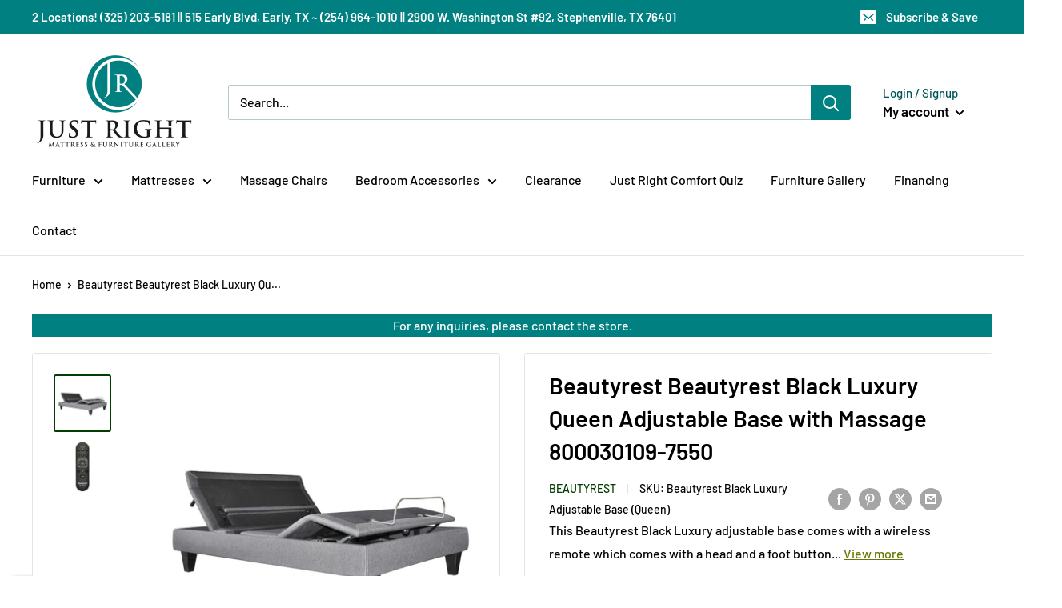

--- FILE ---
content_type: application/javascript; charset=utf-8
request_url: https://u.reviewour.biz/widget/dist/index.js
body_size: 84981
content:
!function(e,t,r,s,i){var a="undefined"!=typeof globalThis?globalThis:"undefined"!=typeof self?self:"undefined"!=typeof window?window:"undefined"!=typeof global?global:{},n="function"==typeof a[s]&&a[s],o=n.cache||{},l="undefined"!=typeof module&&"function"==typeof module.require&&module.require.bind(module);function d(t,r){if(!o[t]){if(!e[t]){var i="function"==typeof a[s]&&a[s];if(!r&&i)return i(t,!0);if(n)return n(t,!0);if(l&&"string"==typeof t)return l(t);var c=new Error("Cannot find module '"+t+"'");throw c.code="MODULE_NOT_FOUND",c}u.resolve=function(r){var s=e[t][1][r];return null!=s?s:r},u.cache={};var p=o[t]=new d.Module(t);e[t][0].call(p.exports,u,p,p.exports,this)}return o[t].exports;function u(e){var t=u.resolve(e);return!1===t?{}:d(t)}}d.isParcelRequire=!0,d.Module=function(e){this.id=e,this.bundle=d,this.exports={}},d.modules=e,d.cache=o,d.parent=n,d.register=function(t,r){e[t]=[function(e,t){t.exports=r},{}]},Object.defineProperty(d,"root",{get:function(){return a[s]}}),a[s]=d;for(var c=0;c<t.length;c++)d(t[c]);if(r){var p=d(r);"object"==typeof exports&&"undefined"!=typeof module?module.exports=p:"function"==typeof define&&define.amd&&define((function(){return p}))}}({"6JBnf":[function(e,t,r){var s=e("@parcel/transformer-js/src/esmodule-helpers.js");s.defineInteropFlag(r),s.export(r,"getWidget",(()=>x)),s.export(r,"buildWidget",(()=>S));e("regenerator-runtime/runtime");var i=e("axios"),a=s.interopDefault(i),n=e("swiper/swiper-bundle.min.js"),o=s.interopDefault(n),l=e("masonry-layout"),d=s.interopDefault(l),c=e("bundle-text:./styles.scss"),p=s.interopDefault(c),u=e("micromodal"),f=s.interopDefault(u);const h="https://api.reviewwidgetgenerator.com/api/v1";let m,g,v=null,w=null;const y="null"===window.location.origin;async function b(e){e.addEventListener("settings-changed",(async e=>{const t=`${h}/get-widget/${e.detail.settings.uuid}`;await x(t,e.detail.settings).then((t=>{w=t.reviews,null!==v&&clearInterval(v),S(e.target,w,e.detail.widget_style,e.detail.settings)}))}))}const x=async(e,t=null)=>{try{return(await a.default.post(e,t)).data}catch(e){console.error(e)}},A=(e,t)=>{let r;const s=document.createElement("div"),i=document.createElement("div");let a,n,o,l,d;if(t.review_style.show_author_picture&&(a=document.createElement("img"),a.setAttribute("class","rwg-review-img"),a.src=e.author_image),t.review_style.show_author_name&&(l=document.createElement("div"),l.setAttribute("class","rwg-review-name"),l.textContent=e.author_title),t.review_style.show_rating){n=document.createElement("div"),n.setAttribute("class","rwg-review-rating");const r=e.review_rating/5*100;n.innerHTML=`<div class="rating-upper" style="width: ${r}%; color: ${t.appearance_review.rating_color}"> <span>★</span> <span>★</span> <span>★</span> <span>★</span> <span>★</span> </div> <div class="rating-lower"> <span>★</span> <span>★</span> <span>★</span> <span>★</span> <span>★</span> </div>`}if(t.review_style.show_date&&(o=document.createElement("div"),o.setAttribute("class","rwg-review-date"),o.textContent=e.days_ago),null!==e.review_text){d=document.createElement("div"),d.setAttribute("class","rwg-review-text");const r=E();"masonry"!==t.layout_style&&("true"===t.review_style.show_read_more_button||"boolean"==typeof t.review_style.show_read_more_button&&t.review_style.show_read_more_button)?d.innerHTML=`<input type="checkbox" id="rwg-text-${r}"><p>${e.review_text}</p> <label class="rwg-text-label" for="rwg-text-${r}" role="button" />`:d.innerHTML=`<p>${e.review_text}</p>`,_(t,d)}r="slider"===t.layout_style||"masonry"===t.layout_style?i:s,r.setAttribute("class","rwg-rev-compact"),r.setAttribute("style",`border-radius:${t.appearance_review.border_radius}px; background-color:${t.appearance_review.background_color}; color:${t.appearance_review.text_color}; font-size:${t.appearance_review.font_size}px`);const c=document.createElement("div");c.setAttribute("class","rwg-compact-top");const p=document.createElement("div"),u=document.createElement("div");t.review_style.show_author_picture&&p.appendChild(a),t.review_style.show_author_name&&u.appendChild(l),c.appendChild(p);const f=document.createElement("div");if(f.setAttribute("class","rwg-compact-lower-right"),t.review_style.show_rating&&f.appendChild(n),t.review_style.show_date&&f.appendChild(o),u.appendChild(f),c.appendChild(u),t.settings.enable_external_links){const s=document.createElement("a");s.setAttribute("class","rwg-review-link"),t.settings.open_links_in_new_window&&s.setAttribute("target","_blank"),s.setAttribute("href",e.review_link),s.appendChild(c),r.appendChild(s)}else r.appendChild(c);if(null!==e.review_text&&r.appendChild(d),t.review_style.show_source){const s=document.createElement("div");if(s.setAttribute("class","rwg-posted-on-source"),s.innerHTML='<div class="rwg-posted-on">Posted on</div><svg xmlns="http://www.w3.org/2000/svg" viewBox="0 0 272 92" width="64" height="22"><path fill="#EA4335" d="M115.75 47.18c0 12.77-9.99 22.18-22.25 22.18s-22.25-9.41-22.25-22.18C71.25 34.32 81.24 25 93.5 25s22.25 9.32 22.25 22.18zm-9.74 0c0-7.98-5.79-13.44-12.51-13.44S80.99 39.2 80.99 47.18c0 7.9 5.79 13.44 12.51 13.44s12.51-5.55 12.51-13.44z"/><path fill="#FBBC05" d="M163.75 47.18c0 12.77-9.99 22.18-22.25 22.18s-22.25-9.41-22.25-22.18c0-12.85 9.99-22.18 22.25-22.18s22.25 9.32 22.25 22.18zm-9.74 0c0-7.98-5.79-13.44-12.51-13.44s-12.51 5.46-12.51 13.44c0 7.9 5.79 13.44 12.51 13.44s12.51-5.55 12.51-13.44z"/><path fill="#4285F4" d="M209.75 26.34v39.82c0 16.38-9.66 23.07-21.08 23.07-10.75 0-17.22-7.19-19.66-13.07l8.48-3.53c1.51 3.61 5.21 7.87 11.17 7.87 7.31 0 11.84-4.51 11.84-13v-3.19h-.34c-2.18 2.69-6.38 5.04-11.68 5.04-11.09 0-21.25-9.66-21.25-22.09 0-12.52 10.16-22.26 21.25-22.26 5.29 0 9.49 2.35 11.68 4.96h.34v-3.61h9.25zm-8.56 20.92c0-7.81-5.21-13.52-11.84-13.52-6.72 0-12.35 5.71-12.35 13.52 0 7.73 5.63 13.36 12.35 13.36 6.63 0 11.84-5.63 11.84-13.36z"/><path fill="#34A853" d="M225 3v65h-9.5V3h9.5z"/><path fill="#EA4335" d="M262.02 54.48l7.56 5.04c-2.44 3.61-8.32 9.83-18.48 9.83-12.6 0-22.01-9.74-22.01-22.18 0-13.19 9.49-22.18 20.92-22.18 11.51 0 17.14 9.16 18.98 14.11l1.01 2.52-29.65 12.28c2.27 4.45 5.8 6.72 10.75 6.72 4.96 0 8.4-2.44 10.92-6.14zm-23.27-7.98l19.82-8.23c-1.09-2.77-4.37-4.7-8.23-4.7-4.95 0-11.84 4.37-11.59 12.93z"/><path fill="#4285F4" d="M35.29 41.41V32H67c.31 1.64.47 3.58.47 5.68 0 7.06-1.93 15.79-8.15 22.01-6.05 6.3-13.78 9.66-24.02 9.66C16.32 69.35.36 53.89.36 34.91.36 15.93 16.32.47 35.3.47c10.5 0 17.98 4.12 23.6 9.49l-6.64 6.64c-4.03-3.78-9.49-6.72-16.97-6.72-13.86 0-24.7 11.17-24.7 25.03 0 13.86 10.84 25.03 24.7 25.03 8.99 0 14.11-3.61 17.39-6.89 2.66-2.66 4.41-6.46 5.1-11.65l-22.49.01z"/></svg>',t.settings.enable_external_links){const i=document.createElement("a");i.setAttribute("class","rwg-review-link"),t.settings.open_links_in_new_window&&i.setAttribute("target","_blank"),i.setAttribute("href",e.review_link),i.appendChild(s),r.appendChild(i)}else r.appendChild(s)}return r!==s&&s.appendChild(r),s},E=()=>"10000000-1000-4000-8000-100000000000".replace(/[018]/g,(e=>(e^crypto.getRandomValues(new Uint8Array(1))[0]&15>>e/4).toString(16))),C=(e,t,r,s,i=!1)=>{switch(r){case"grid":Array.isArray(t)&&t.length>0&&t.map((t=>{e.appendChild(A(t,s))})),_(s,e);break;case"slider":Array.isArray(t)&&t.length>0&&t.map((t=>{e.appendChild(A(t,s)).setAttribute("class","swiper-slide")}));break;case"masonry":Array.isArray(t)&&t.length>0&&t.map((t=>{const r=A(t,s);r.setAttribute("class","grid-item"),r.setAttribute("style",`width:${100/3}%; padding:${s.appearance_review.gap/2}px;`),e.appendChild(r),i&&g.appended(r)}));break;case"list":case"floating":case"floating_rotator":Array.isArray(t)&&t.length>0&&t.map((t=>{e.appendChild(A(t,s))}))}return e},S=(e,t,r,s,i=!1)=>{const a=t.data;null!==m&&"object"==typeof m&&"floating_rotator"!==r&&m.destroy(),null!==g&&"object"==typeof g&&"floating_rotator"!==r&&(g.destroy(),g=null),e.innerHTML="","floating_rotator"===r?e.classList.add("floating"):e.classList.remove("floating");let n="";n=s.settings.font.hasOwnProperty("font_family")&&"system"!==s.settings.font.font_family?`font-family:${s.settings.font.font_family};`:"font-family:revert;",e.setAttribute("style",n),!s.full_width&&s.defined_width&&"floating"!==r&&e.setAttribute("style",`${e.getAttribute("style")} width:100%; max-width:${s.defined_width}px`);const l=document.createElement("div");s.include_title&&(l.setAttribute("class","rwg-title"),l.setAttribute("style",`color:${s.appearance_review.title_color??s.appearance_review.text_color};`),l.innerHTML=s.title,r.includes("floating")||e.appendChild(l));const c=document.createElement("div");if(s.caption&&""!==s.caption&&(c.setAttribute("class","rwg-caption"),c.setAttribute("style",`color:${s.appearance_review.text_color}; font-size:${s.appearance_review.font_size}px;`),c.innerHTML=s.caption,r.includes("floating")||e.appendChild(c)),s.show_review_header&&"floating_rotator"!==r){const i=document.createElement("div");let a,n;i.setAttribute("class","rwg-review-header"),i.setAttribute("id","rwg-review-header"),i.setAttribute("style",`background-color: ${s.appearance_review.background_color}; color:${s.appearance_review.text_color}; font-size:${s.appearance_review.font_size}px; border-radius:${s.appearance_review.border_radius}px;`),s.show_review_header&&"slider"===r&&i.classList.add("rwg-header-slider"),a=$?$.rating:t.review_average,n=$?$.total_review:t.total_reviews;const o=document.createElement("div");o.setAttribute("class","rwg-review-header-left");const l=document.createElement("div");let d;if(l.setAttribute("class","rwg-header-business"),d=$?$.business_name:s.business.business_name,l.innerHTML=d,o.appendChild(l),s.review_style.show_source){const e=document.createElement("div");e.setAttribute("class","rwg-posted-on-source"),e.innerHTML='<svg xmlns="http://www.w3.org/2000/svg" viewBox="0 0 272 92" width="87" height="30"><path fill="#EA4335" d="M115.75 47.18c0 12.77-9.99 22.18-22.25 22.18s-22.25-9.41-22.25-22.18C71.25 34.32 81.24 25 93.5 25s22.25 9.32 22.25 22.18zm-9.74 0c0-7.98-5.79-13.44-12.51-13.44S80.99 39.2 80.99 47.18c0 7.9 5.79 13.44 12.51 13.44s12.51-5.55 12.51-13.44z"/><path fill="#FBBC05" d="M163.75 47.18c0 12.77-9.99 22.18-22.25 22.18s-22.25-9.41-22.25-22.18c0-12.85 9.99-22.18 22.25-22.18s22.25 9.32 22.25 22.18zm-9.74 0c0-7.98-5.79-13.44-12.51-13.44s-12.51 5.46-12.51 13.44c0 7.9 5.79 13.44 12.51 13.44s12.51-5.55 12.51-13.44z"/><path fill="#4285F4" d="M209.75 26.34v39.82c0 16.38-9.66 23.07-21.08 23.07-10.75 0-17.22-7.19-19.66-13.07l8.48-3.53c1.51 3.61 5.21 7.87 11.17 7.87 7.31 0 11.84-4.51 11.84-13v-3.19h-.34c-2.18 2.69-6.38 5.04-11.68 5.04-11.09 0-21.25-9.66-21.25-22.09 0-12.52 10.16-22.26 21.25-22.26 5.29 0 9.49 2.35 11.68 4.96h.34v-3.61h9.25zm-8.56 20.92c0-7.81-5.21-13.52-11.84-13.52-6.72 0-12.35 5.71-12.35 13.52 0 7.73 5.63 13.36 12.35 13.36 6.63 0 11.84-5.63 11.84-13.36z"/><path fill="#34A853" d="M225 3v65h-9.5V3h9.5z"/><path fill="#EA4335" d="M262.02 54.48l7.56 5.04c-2.44 3.61-8.32 9.83-18.48 9.83-12.6 0-22.01-9.74-22.01-22.18 0-13.19 9.49-22.18 20.92-22.18 11.51 0 17.14 9.16 18.98 14.11l1.01 2.52-29.65 12.28c2.27 4.45 5.8 6.72 10.75 6.72 4.96 0 8.4-2.44 10.92-6.14zm-23.27-7.98l19.82-8.23c-1.09-2.77-4.37-4.7-8.23-4.7-4.95 0-11.84 4.37-11.59 12.93z"/><path fill="#4285F4" d="M35.29 41.41V32H67c.31 1.64.47 3.58.47 5.68 0 7.06-1.93 15.79-8.15 22.01-6.05 6.3-13.78 9.66-24.02 9.66C16.32 69.35.36 53.89.36 34.91.36 15.93 16.32.47 35.3.47c10.5 0 17.98 4.12 23.6 9.49l-6.64 6.64c-4.03-3.78-9.49-6.72-16.97-6.72-13.86 0-24.7 11.17-24.7 25.03 0 13.86 10.84 25.03 24.7 25.03 8.99 0 14.11-3.61 17.39-6.89 2.66-2.66 4.41-6.46 5.1-11.65l-22.49.01z"/></svg> <span class="source-rating-text">Rating</span>',i.appendChild(e),o.appendChild(e)}const c=document.createElement("div");if(c.setAttribute("class","rwg-review-header-bottom"),s.review_style.show_rating){const e=document.createElement("div");e.setAttribute("class","rwg-review-avg-header"),e.innerHTML=a.toFixed(1),c.appendChild(e);const t=document.createElement("div");t.setAttribute("class","rwg-review-rating");const r=a/5*100;t.innerHTML=`<div class="rating-upper" style="width: ${r}%; color: ${s.appearance_review.rating_color}"> <span>★</span> <span>★</span> <span>★</span> <span>★</span> <span>★</span> </div> <div class="rating-lower"> <span>★</span> <span>★</span> <span>★</span> <span>★</span> <span>★</span> </div>`,c.appendChild(t);const i=document.createElement("div");i.setAttribute("class","rwg-review-total"),i.setAttribute("style",`color:${s.appearance_review.text_color};`),i.innerHTML=`${n} reviews`,c.appendChild(i),o.appendChild(c)}if(i.appendChild(o),s.show_write_review){const t=document.createElement("div");t.setAttribute("class","rwg-write-review"),k||(k=s.business.aux_place_id??s.business.place_id);let r="";if(r=s.settings.open_links_in_new_window?`<a target="_blank" href="https://search.google.com/local/writereview?placeid=${k}" style="background-color:${s.appearance_review.write_review_background_color}; color:${s.appearance_review.write_review_text_color};">Write A Review</a>`:`<a href="https://search.google.com/local/writereview?placeid=${k}" style="background-color:${s.appearance_review.write_review_background_color}; color:${s.appearance_review.write_review_text_color};">Write A Review</a>`,s.settings.gate_review&&s.business){const a=E(),n=`https://search.google.com/local/writereview?placeid=${k}`;r=`<button data-micromodal-trigger="${a}" style="background-color:${s.appearance_review.write_review_background_color}; color:${s.appearance_review.write_review_text_color};">Write A Review</button>`,t.innerHTML=r,i.appendChild(t),T(e,a,n,s)}else t.innerHTML=r,i.appendChild(t)}e.appendChild(i)}let p;switch(r){case"grid":const n=document.createElement("div");n.setAttribute("class","rwg-grid"),n.setAttribute("style",`grid-template-columns: repeat(3, minmax(0px, 1fr)); gap: ${s.appearance_review.gap}px;  margin-top:${s.appearance_review.gap}px;`),p=C(n,a,r,s),e.appendChild(p);break;case"slider":const l=document.createElement("div");l.setAttribute("class","rwg-swiper-outer"),l.setAttribute("style",`margin-top:${s.appearance_review.gap}px;`);const c=document.createElement("div");c.setAttribute("class","swiper rwg-contain-"+r);const u=document.createElement("div");if(u.setAttribute("class","swiper-wrapper"),p=C(u,a,r,s),c.appendChild(p),s.layout_slider.enable_arrows){const e=document.createElement("div");e.setAttribute("class","swiper-button-prev"),l.appendChild(e);const t=document.createElement("div");t.setAttribute("class","swiper-button-next"),l.appendChild(t)}l.appendChild(c),e.appendChild(l);let f=".swiper-button-next";i&&(f=document.querySelector("review-widget-generator").shadowRoot.querySelector(".swiper-button-next"));let h=".swiper-button-prev";i&&(h=document.querySelector("review-widget-generator").shadowRoot.querySelector(".swiper-button-prev"));let w=".swiper";i&&(w=document.querySelector("review-widget-generator").shadowRoot.querySelector(".swiper")),m=new(0,o.default)(w,{autoplay:!!s.layout_slider.autorotation&&{delay:1e3*s.layout_slider.autorotate_delay},pagination:{el:".swiper-pagination",clickable:!0},navigation:{nextEl:f,prevEl:h},slideNextClass:".rwg-slider-button-next",slidesPerView:1,spaceBetween:s.appearance_review.gap,breakpoints:{640:{slidesPerView:2},860:{slidesPerView:s.layout_slider?.columns}}});break;case"masonry":const b=document.createElement("div");b.setAttribute("class","rwg-masonry-grid"),b.setAttribute("style",`margin-left:-${s.appearance_review.gap/2}px; margin-right:-${s.appearance_review.gap/2}px; margin-top:${s.appearance_review.gap/2}px;`),p=C(b,a,r,s),e.appendChild(p),g=new(0,d.default)(b,{itemSelector:".grid-item",horizontalOrder:!1,percentPosition:!0});break;case"list":const x=document.createElement("div");x.setAttribute("class","rwg-list"),x.setAttribute("style",`grid-template-columns: 1fr; gap: ${s.appearance_review.gap}px; margin-top:${s.appearance_review.gap}px;`),p=C(x,a,r,s),e.appendChild(p);break;case"floating_rotator":if(null!=v&&clearInterval(v),y){const r=document.createElement("button");r.classList.add("floating-preview"),r.setAttribute("type","button"),r.innerText="Preview",e.appendChild(r),r.addEventListener("click",(function(e){"Preview"===e.target.innerText?(e.target.innerText="Stop Preview",document.getElementById("rwg-floating-rotator").classList.remove("is-local"),document.getElementById("rwg-floating-rotator").classList.remove("visible"),M=0,v=setInterval((function(){M>=t.data.length&&(M=0),j(t.data[M],s,i)}),1e3*s.layout_floating_rotator.delay+3e3)):(null!==v&&clearInterval(v),e.target.innerText="Preview",document.getElementById("rwg-floating-rotator").classList.add("is-local"),document.getElementById("rwg-floating-rotator").classList.add("visible"))}))}const A=document.createElement("div");if(A.setAttribute("id","rwg-floating-rotator"),A.setAttribute("style",`border-radius:${s.appearance_review.border_radius}px; background-color:${s.appearance_review.background_color}; font-size:${s.appearance_review.font_size}px; ${s.layout_floating_rotator.position}:10px`),y&&A.classList.add("is-local"),s.review_style.show_author_picture){const e=document.createElement("img");e.setAttribute("class","rwg-review-img"),e.setAttribute("id","rwg-floating-image"),A.appendChild(e)}const E=document.createElement("div");if(E.setAttribute("class","rwg-floating-main"),s.review_style.show_author_name){const e=document.createElement("div");e.setAttribute("class","rwg-review-name"),e.setAttribute("id","rwg-floating-name"),e.setAttribute("style",`color:${s.appearance_review.text_color};`),E.appendChild(e)}const S=document.createElement("div");S.setAttribute("class","rwg-review-text"),S.setAttribute("id","rwg-floating-text"),S.setAttribute("style",`color:${s.appearance_review.text_color};`),E.appendChild(S);const T=document.createElement("div");if(T.setAttribute("class","rwg-floating-main-footer"),s.review_style.show_source){const e=document.createElement("div");e.setAttribute("class","rwg-posted-on-source"),e.innerHTML='<svg xmlns="http://www.w3.org/2000/svg" viewBox="0 0 272 92" width="64" height="22"><path fill="#EA4335" d="M115.75 47.18c0 12.77-9.99 22.18-22.25 22.18s-22.25-9.41-22.25-22.18C71.25 34.32 81.24 25 93.5 25s22.25 9.32 22.25 22.18zm-9.74 0c0-7.98-5.79-13.44-12.51-13.44S80.99 39.2 80.99 47.18c0 7.9 5.79 13.44 12.51 13.44s12.51-5.55 12.51-13.44z"/><path fill="#FBBC05" d="M163.75 47.18c0 12.77-9.99 22.18-22.25 22.18s-22.25-9.41-22.25-22.18c0-12.85 9.99-22.18 22.25-22.18s22.25 9.32 22.25 22.18zm-9.74 0c0-7.98-5.79-13.44-12.51-13.44s-12.51 5.46-12.51 13.44c0 7.9 5.79 13.44 12.51 13.44s12.51-5.55 12.51-13.44z"/><path fill="#4285F4" d="M209.75 26.34v39.82c0 16.38-9.66 23.07-21.08 23.07-10.75 0-17.22-7.19-19.66-13.07l8.48-3.53c1.51 3.61 5.21 7.87 11.17 7.87 7.31 0 11.84-4.51 11.84-13v-3.19h-.34c-2.18 2.69-6.38 5.04-11.68 5.04-11.09 0-21.25-9.66-21.25-22.09 0-12.52 10.16-22.26 21.25-22.26 5.29 0 9.49 2.35 11.68 4.96h.34v-3.61h9.25zm-8.56 20.92c0-7.81-5.21-13.52-11.84-13.52-6.72 0-12.35 5.71-12.35 13.52 0 7.73 5.63 13.36 12.35 13.36 6.63 0 11.84-5.63 11.84-13.36z"/><path fill="#34A853" d="M225 3v65h-9.5V3h9.5z"/><path fill="#EA4335" d="M262.02 54.48l7.56 5.04c-2.44 3.61-8.32 9.83-18.48 9.83-12.6 0-22.01-9.74-22.01-22.18 0-13.19 9.49-22.18 20.92-22.18 11.51 0 17.14 9.16 18.98 14.11l1.01 2.52-29.65 12.28c2.27 4.45 5.8 6.72 10.75 6.72 4.96 0 8.4-2.44 10.92-6.14zm-23.27-7.98l19.82-8.23c-1.09-2.77-4.37-4.7-8.23-4.7-4.95 0-11.84 4.37-11.59 12.93z"/><path fill="#4285F4" d="M35.29 41.41V32H67c.31 1.64.47 3.58.47 5.68 0 7.06-1.93 15.79-8.15 22.01-6.05 6.3-13.78 9.66-24.02 9.66C16.32 69.35.36 53.89.36 34.91.36 15.93 16.32.47 35.3.47c10.5 0 17.98 4.12 23.6 9.49l-6.64 6.64c-4.03-3.78-9.49-6.72-16.97-6.72-13.86 0-24.7 11.17-24.7 25.03 0 13.86 10.84 25.03 24.7 25.03 8.99 0 14.11-3.61 17.39-6.89 2.66-2.66 4.41-6.46 5.1-11.65l-22.49.01z"/></svg>',T.appendChild(e)}if(s.review_style.show_rating){const e=document.createElement("div");e.setAttribute("class","rwg-review-rating"),e.innerHTML=`<div class="rating-upper" id="rwg-floating-rating" style="color: ${s.appearance_review.rating_color}"> <span>★</span> <span>★</span> <span>★</span> <span>★</span> <span>★</span> </div> <div class="rating-lower"> <span>★</span> <span>★</span> <span>★</span> <span>★</span> <span>★</span> </div>`,T.appendChild(e)}if(s.review_style.show_date){const e=document.createElement("div");e.setAttribute("class","rwg-review-date"),e.setAttribute("id","rwg-floating-date"),e.setAttribute("style",`color:${s.appearance_review.text_color};`),T.appendChild(e)}E.appendChild(T);const _=document.createElement("button");if(_.setAttribute("class","rwg-floating-close rwg-sess-close"),_.setAttribute("type","button"),_.innerHTML=`<svg style="width:15px;height:15px; color:${s.appearance_review.text_color}" viewBox="0 0 24 24" class="rwg-sess-close"><path fill="currentColor" d="M19,6.41L17.59,5L12,10.59L6.41,5L5,6.41L10.59,12L5,17.59L6.41,19L12,13.41L17.59,19L19,17.59L13.41,12L19,6.41Z" class="rwg-sess-close" /></svg>`,s.settings.enable_external_links){const e=document.createElement("a");e.setAttribute("id","rwg-floating-link"),s.settings.open_links_in_new_window&&e.setAttribute("target","_blank"),e.appendChild(E),A.appendChild(e)}else A.appendChild(E);A.appendChild(_),sessionStorage.getItem("rwg-floating-rotator-disable-"+k)||(e.appendChild(A),A.classList.contains("is-local")?(null!=v&&clearInterval(v),j(t.data[0],s)):v=setInterval((function(){M>=t.data.length&&(M=0),j(t.data[M],s)}),1e3*s.layout_floating_rotator.delay+3e3),A.addEventListener("click",(function(e){e.target.classList.contains("rwg-sess-close")&&(y||(sessionStorage.setItem("rwg-floating-rotator-disable-"+k,!0),clearInterval(v)),document.getElementById("rwg-floating-rotator").classList.remove("visible"),A.classList.contains("is-local")&&setTimeout((()=>{document.getElementById("rwg-floating-rotator").classList.add("visible")}),1e3))})))}if(t.next_page_url&&"slider"!==r&&"floating_rotator"!==r){const i=document.createElement("div");i.setAttribute("class","rwg-load-more-contain");const a=document.createElement("a");a.setAttribute("id","rwg-load-more"),a.setAttribute("href",t.next_page_url),a.setAttribute("style",`background:${s.appearance_review.background_color}; color:${s.appearance_review.text_color}; font-size:${s.appearance_review.font_size}px; border-radius:${s.appearance_review.border_radius}px`),a.innerText="Load More",a.addEventListener("click",(function(e){e.preventDefault(),x(e.target.href,s).then((t=>{let i;switch(w=t.reviews,r){case"grid":i=document.querySelector(".rwg-grid");break;case"slider":break;case"masonry":i=document.querySelector(".rwg-masonry-grid");break;case"list":i=document.querySelector(".rwg-list");break;case"floating":i=document.querySelector(".rwg-floating-panel-reviews")}C(i,t.reviews.data,r,s,!0),a.setAttribute("href",t.reviews.next_page_url),w.next_page_url||e.target.remove()}))})),i.appendChild(a),"floating"===r?document.querySelector(".rwg-floating-panel__content").appendChild(i):e.appendChild(i)}s.settings.gate_review&&f.default.init({onClose:e=>{document.getElementById(e.id).querySelector(".title").innerHTML="How would you rate your experience?",document.getElementById(e.id).querySelector(".gate-buttons").setAttribute("style","display:flex"),document.getElementById(e.id).querySelector(".negative-form").setAttribute("style","display:none"),document.getElementById(e.id).querySelector(".success-message")&&document.getElementById(e.id).querySelector(".success-message").remove()}})},T=(e,t,r,s)=>{let i=`<a class="positive" href="${r}">\n    <svg style="width:75px;height:75px" viewBox="0 0 24 24">\n      <path fill="currentColor"\n            d="M23,10C23,8.89 22.1,8 21,8H14.68L15.64,3.43C15.66,3.33 15.67,3.22 15.67,3.11C15.67,2.7 15.5,2.32 15.23,2.05L14.17,1L7.59,7.58C7.22,7.95 7,8.45 7,9V19A2,2 0 0,0 9,21H18C18.83,21 19.54,20.5 19.84,19.78L22.86,12.73C22.95,12.5 23,12.26 23,12V10M1,21H5V9H1V21Z"/>\n    </svg>\n  </a>`;s.settings.open_links_in_new_window&&(i=`<a target="_blank" href="${r}" class="positive" onclick="MicroModal.close('${t}');">\n      <svg style="width:75px;height:75px" viewBox="0 0 24 24">\n        <path fill="currentColor"\n              d="M23,10C23,8.89 22.1,8 21,8H14.68L15.64,3.43C15.66,3.33 15.67,3.22 15.67,3.11C15.67,2.7 15.5,2.32 15.23,2.05L14.17,1L7.59,7.58C7.22,7.95 7,8.45 7,9V19A2,2 0 0,0 9,21H18C18.83,21 19.54,20.5 19.84,19.78L22.86,12.73C22.95,12.5 23,12.26 23,12V10M1,21H5V9H1V21Z"/>\n      </svg>\n    </a>`);const a=`  <div class="modal micromodal-slide" id="${t}" aria-hidden="true">    <div class="modal__overlay" tabindex="-1" data-micromodal-close>      <div class="modal__container" role="dialog" aria-modal="true" aria-labelledby="modal-1-title">        <main class="modal__content" id="modal-1-content">          <p class="gate-header title">How would you rate your experience?</p>          <p class="gate-buttons">`+i+`             <button id="negativebutton-${t}" class="negativebutton-${t} negative" type="button"><svg style="width:75px;height:75px" viewBox="0 0 24 24"><path fill="currentColor" d="M19,15H23V3H19M15,3H6C5.17,3 4.46,3.5 4.16,4.22L1.14,11.27C1.05,11.5 1,11.74 1,12V14A2,2 0 0,0 3,16H9.31L8.36,20.57C8.34,20.67 8.33,20.77 8.33,20.88C8.33,21.3 8.5,21.67 8.77,21.94L9.83,23L16.41,16.41C16.78,16.05 17,15.55 17,15V5C17,3.89 16.1,3 15,3Z" /></svg></button>          </p>           <div style="display:none;" class="negative-form">              <form action="">                 <label for="name">Name</label>                 <input type="text" name="name" class="gate-name" />                 <label for="email">Email</label>                 <input type="text" name="email" class="gate-email" />                 <label for="feedback">Feedback</label>                 <textarea rows="10" name="feedback" class="gate-feedback"></textarea>`+`                 <button data-business-id="${s.business.id}" class="gate-submit" type="button" style="background-color:${s.appearance_review.write_review_background_color}; color:${s.appearance_review.write_review_text_color};"><span>Submit</span></button>              </form>`+`              <div class="skip-gate">If you prefer to just leave a review, <a href="${r}">click here</a></div>           </div>        </main>      </div>    </div>  </div>`,n=document.createElement("div");n.innerHTML=a,e.append(n)};let M=0;const j=(e,t,r=!1)=>{let s=document;if(r&&(s=document.querySelector("review-widget-generator").shadowRoot),s.getElementById("rwg-floating-rotator").classList.add("visible"),t.review_style.show_author_picture&&(s.getElementById("rwg-floating-image").src=e.author_image),t.review_style.show_author_name&&(s.getElementById("rwg-floating-name").innerHTML=e.author_title),t.review_style.show_rating){const r=e.review_rating/5*100;s.getElementById("rwg-floating-rating").setAttribute("style",`width: ${r}%; color: ${t.appearance_review.color}`)}t.review_style.show_date&&(s.getElementById("rwg-floating-date").innerHTML=e.days_ago),t.settings.enable_external_links&&s.getElementById("rwg-floating-link").setAttribute("href",e.review_link);const i=s.getElementById("rwg-floating-text");e.review_text?i.innerHTML=`<p>${e.review_text}</p>`:i.innerHTML="<p></p>",M++,s.getElementById("rwg-floating-rotator").classList.contains("is-local")||setTimeout((()=>{s.getElementById("rwg-floating-rotator").classList.remove("visible")}),1e3*t.layout_floating_rotator.delay)},_=(e,t)=>{if(("true"===e.review_style.show_read_more_button||"boolean"==typeof e.review_style.show_read_more_button&&e.review_style.show_read_more_button)&&"masonry"!==e.layout_style){const e=t.querySelector("p");e.classList.add("trunc-enabled");new ResizeObserver((e=>{for(let t of e)t.target.classList[t.target.scrollHeight>t.contentRect.height?"add":"remove"]("truncated")})).observe(e)}else{t.querySelector("p").classList.remove("trunc-enabled")}};let $,k=null;const L=(e,t=!1)=>{if(!e.querySelector("#g-preconnect1")){const t=document.createElement("link");t.setAttribute("rel","reconnect"),t.setAttribute("href","https://fonts.googleapis.com"),t.setAttribute("id","g-preconnect1"),e.parentNode.appendChild(t)}if(!e.querySelector("#g-preconnect2")){const t=document.createElement("link");t.setAttribute("rel","reconnect"),t.setAttribute("href","https://fonts.gstatic.com"),t.setAttribute("crossorigin",""),t.setAttribute("id","g-preconnect2"),e.parentNode.appendChild(t)}if(!e.querySelector("#rwg-styles")){const t=document.createElement("style");t.textContent=p.default,t.setAttribute("id","rwg-styles"),e.parentNode.appendChild(t)}},O=async()=>{let e=Array.prototype.slice.call(document.querySelectorAll("[class^=rwg-app]")),t=[];null!=document.querySelector("review-widget-generator")&&null!=document.querySelector("review-widget-generator").shadowRoot&&(t=Array.prototype.slice.call(document.querySelector("review-widget-generator").shadowRoot.querySelectorAll("[class^=rwg-app]")),e.push.apply(e,t));let r=null,s=!1;for(const i of e){let e=t.includes(i);if(s)continue;L(i,e);const a=i.getAttribute("class").split(" ");if(a.length&&a[0].startsWith("rwg-app-")){if(r=a[0].replace("rwg-app-",""),null!=r&&"undefined"!==r){let t=`${h}/get-widget/${r}`;switch(r){case"example-slider":t=`${h}/example-widget/slider`;break;case"example-floating":t=`${h}/example-widget/floating`}let s=null;i.classList.contains("floating")&&(s={is_rotator:!0}),await x(t,s).then((t=>{if("system"!==t.settings.font.backend_name&&!document.getElementById(t.settings.font.frontend_label)){const e=document.createElement("link");e.setAttribute("rel","stylesheet"),e.setAttribute("href",t.settings.font.href),e.setAttribute("id",t.settings.font.frontend_label),document.head.appendChild(e)}r.includes("example-")?(k=i.dataset.placeId,$=JSON.parse(sessionStorage.getItem("rwg_"+k)),w=$&&$.reviews):w=t.reviews,(window.origin.includes("localhost")||window.location.origin.includes("https://app.reviewwidgetgenerator.com")||"null"===window.location.origin||window.location.origin.includes("https://app.zensocial.io"))&&b(i);let a=t.layout_style;null!==s&&(a="floating_rotator"),w&&S(i,w,a,t,e);const n=document.getElementById("rwg-schema");if(t.settings.enable_schema){if(null===n){const e=document.createElement("script");e.setAttribute("type","application/ld+json"),e.setAttribute("id","rwg-schema"),e.innerHTML=JSON.stringify(t.schema),document.body.appendChild(e)}}else null!==n&&n.remove()}))}}else console.log("proper rwg class is missing")}if(!s){const e=e=>{const t=e.currentTarget.getAttribute("class").split(" ")[0].replace("negativebutton-",""),r=document.getElementById(t);r.querySelector(".title").innerHTML="Please leave your feedback below",r.querySelector(".gate-buttons").setAttribute("style","display:none"),r.querySelector(".negative-form").setAttribute("style","display:block")},t=document.querySelectorAll("[class^=negativebutton]");for(const r of t)r.addEventListener("click",e);document.addEventListener("click",(async function(e){const t=e.target.closest(".gate-submit");if(t){window.rwg_feedback_form_errors=[];const r=e.target.closest("form"),s=r.querySelector(".gate-errors");s&&s.remove();const i=r.querySelector(".success-message");i&&i.remove();const n=r.querySelector(".gate-name");n&&""===n.value&&window.rwg_feedback_form_errors.push("Name cannot be empty");const o=r.querySelector(".gate-email");o&&(""===o.value&&window.rwg_feedback_form_errors.push("Email cannot be empty"),/^\w+([\.-]?\w+)*@\w+([\.-]?\w+)*(\.\w{2,3})+$/.test(o.value)||""===o.value||window.rwg_feedback_form_errors.push("Email must be a valid email address"));const l=r.querySelector(".gate-feedback");if(l&&""===l.value&&window.rwg_feedback_form_errors.push("Feedback cannot be empty"),window.rwg_feedback_form_errors.length){const e=document.createElement("ul");e.setAttribute("class","gate-errors"),window.rwg_feedback_form_errors.forEach((t=>{const r=document.createElement("li");r.innerHTML=t.toString(),e.appendChild(r)})),r.prepend(e)}else{t.classList.add("is-working");const e=t.getAttribute("data-business-id"),s=`${h}/add-feedback/${e}`;await a.default.post(s,{name:n.value,email:o.value,feedback:l.value,id:t.getAttribute("data-business-id"),request_key:"rwg_pass"}).catch((e=>{console.log(e.response.data.errors);const t=document.createElement("ul");t.setAttribute("class","gate-errors"),Object.values(e.response.data.errors).forEach((e=>{const r=document.createElement("li");r.innerHTML=e[0].toString(),t.appendChild(r)})),r.prepend(t)})).then((e=>{if(e.data.success){const t=document.createElement("div");t.setAttribute("class","success-message"),t.innerText=e.data.message,r.appendChild(t),r.reset()}})).finally((()=>{t.classList.remove("is-working")}))}}}))}s=!0};var z;window.rwg_feedback_form_errors=[],window.rwg_setup=O,z=function(){O(),setTimeout((function(){document.documentElement.addEventListener("setupRWG",(async e=>{await O()}))}),100)},"complete"===document.readyState||"interactive"===document.readyState?setTimeout(z,1):document.addEventListener("DOMContentLoaded",z)},{"regenerator-runtime/runtime":"7RkV0",axios:"gqqlV","swiper/swiper-bundle.min.js":"kii3O","masonry-layout":"5H0kM","bundle-text:./styles.scss":"lBsY4",micromodal:"5rAE6","@parcel/transformer-js/src/esmodule-helpers.js":"k3151"}],"7RkV0":[function(e,t,r){var s=function(e){"use strict";var t,r=Object.prototype,s=r.hasOwnProperty,i=Object.defineProperty||function(e,t,r){e[t]=r.value},a="function"==typeof Symbol?Symbol:{},n=a.iterator||"@@iterator",o=a.asyncIterator||"@@asyncIterator",l=a.toStringTag||"@@toStringTag";function d(e,t,r){return Object.defineProperty(e,t,{value:r,enumerable:!0,configurable:!0,writable:!0}),e[t]}try{d({},"")}catch(e){d=function(e,t,r){return e[t]=r}}function c(e,t,r,s){var a=t&&t.prototype instanceof g?t:g,n=Object.create(a.prototype),o=new _(s||[]);return i(n,"_invoke",{value:S(e,r,o)}),n}function p(e,t,r){try{return{type:"normal",arg:e.call(t,r)}}catch(e){return{type:"throw",arg:e}}}e.wrap=c;var u="suspendedStart",f="executing",h="completed",m={};function g(){}function v(){}function w(){}var y={};d(y,n,(function(){return this}));var b=Object.getPrototypeOf,x=b&&b(b($([])));x&&x!==r&&s.call(x,n)&&(y=x);var A=w.prototype=g.prototype=Object.create(y);function E(e){["next","throw","return"].forEach((function(t){d(e,t,(function(e){return this._invoke(t,e)}))}))}function C(e,t){function r(i,a,n,o){var l=p(e[i],e,a);if("throw"!==l.type){var d=l.arg,c=d.value;return c&&"object"==typeof c&&s.call(c,"__await")?t.resolve(c.__await).then((function(e){r("next",e,n,o)}),(function(e){r("throw",e,n,o)})):t.resolve(c).then((function(e){d.value=e,n(d)}),(function(e){return r("throw",e,n,o)}))}o(l.arg)}var a;i(this,"_invoke",{value:function(e,s){function i(){return new t((function(t,i){r(e,s,t,i)}))}return a=a?a.then(i,i):i()}})}function S(e,t,r){var s=u;return function(i,a){if(s===f)throw new Error("Generator is already running");if(s===h){if("throw"===i)throw a;return k()}for(r.method=i,r.arg=a;;){var n=r.delegate;if(n){var o=T(n,r);if(o){if(o===m)continue;return o}}if("next"===r.method)r.sent=r._sent=r.arg;else if("throw"===r.method){if(s===u)throw s=h,r.arg;r.dispatchException(r.arg)}else"return"===r.method&&r.abrupt("return",r.arg);s=f;var l=p(e,t,r);if("normal"===l.type){if(s=r.done?h:"suspendedYield",l.arg===m)continue;return{value:l.arg,done:r.done}}"throw"===l.type&&(s=h,r.method="throw",r.arg=l.arg)}}}function T(e,r){var s=r.method,i=e.iterator[s];if(i===t)return r.delegate=null,"throw"===s&&e.iterator.return&&(r.method="return",r.arg=t,T(e,r),"throw"===r.method)||"return"!==s&&(r.method="throw",r.arg=new TypeError("The iterator does not provide a '"+s+"' method")),m;var a=p(i,e.iterator,r.arg);if("throw"===a.type)return r.method="throw",r.arg=a.arg,r.delegate=null,m;var n=a.arg;return n?n.done?(r[e.resultName]=n.value,r.next=e.nextLoc,"return"!==r.method&&(r.method="next",r.arg=t),r.delegate=null,m):n:(r.method="throw",r.arg=new TypeError("iterator result is not an object"),r.delegate=null,m)}function M(e){var t={tryLoc:e[0]};1 in e&&(t.catchLoc=e[1]),2 in e&&(t.finallyLoc=e[2],t.afterLoc=e[3]),this.tryEntries.push(t)}function j(e){var t=e.completion||{};t.type="normal",delete t.arg,e.completion=t}function _(e){this.tryEntries=[{tryLoc:"root"}],e.forEach(M,this),this.reset(!0)}function $(e){if(e){var r=e[n];if(r)return r.call(e);if("function"==typeof e.next)return e;if(!isNaN(e.length)){var i=-1,a=function r(){for(;++i<e.length;)if(s.call(e,i))return r.value=e[i],r.done=!1,r;return r.value=t,r.done=!0,r};return a.next=a}}return{next:k}}function k(){return{value:t,done:!0}}return v.prototype=w,i(A,"constructor",{value:w,configurable:!0}),i(w,"constructor",{value:v,configurable:!0}),v.displayName=d(w,l,"GeneratorFunction"),e.isGeneratorFunction=function(e){var t="function"==typeof e&&e.constructor;return!!t&&(t===v||"GeneratorFunction"===(t.displayName||t.name))},e.mark=function(e){return Object.setPrototypeOf?Object.setPrototypeOf(e,w):(e.__proto__=w,d(e,l,"GeneratorFunction")),e.prototype=Object.create(A),e},e.awrap=function(e){return{__await:e}},E(C.prototype),d(C.prototype,o,(function(){return this})),e.AsyncIterator=C,e.async=function(t,r,s,i,a){void 0===a&&(a=Promise);var n=new C(c(t,r,s,i),a);return e.isGeneratorFunction(r)?n:n.next().then((function(e){return e.done?e.value:n.next()}))},E(A),d(A,l,"Generator"),d(A,n,(function(){return this})),d(A,"toString",(function(){return"[object Generator]"})),e.keys=function(e){var t=Object(e),r=[];for(var s in t)r.push(s);return r.reverse(),function e(){for(;r.length;){var s=r.pop();if(s in t)return e.value=s,e.done=!1,e}return e.done=!0,e}},e.values=$,_.prototype={constructor:_,reset:function(e){if(this.prev=0,this.next=0,this.sent=this._sent=t,this.done=!1,this.delegate=null,this.method="next",this.arg=t,this.tryEntries.forEach(j),!e)for(var r in this)"t"===r.charAt(0)&&s.call(this,r)&&!isNaN(+r.slice(1))&&(this[r]=t)},stop:function(){this.done=!0;var e=this.tryEntries[0].completion;if("throw"===e.type)throw e.arg;return this.rval},dispatchException:function(e){if(this.done)throw e;var r=this;function i(s,i){return o.type="throw",o.arg=e,r.next=s,i&&(r.method="next",r.arg=t),!!i}for(var a=this.tryEntries.length-1;a>=0;--a){var n=this.tryEntries[a],o=n.completion;if("root"===n.tryLoc)return i("end");if(n.tryLoc<=this.prev){var l=s.call(n,"catchLoc"),d=s.call(n,"finallyLoc");if(l&&d){if(this.prev<n.catchLoc)return i(n.catchLoc,!0);if(this.prev<n.finallyLoc)return i(n.finallyLoc)}else if(l){if(this.prev<n.catchLoc)return i(n.catchLoc,!0)}else{if(!d)throw new Error("try statement without catch or finally");if(this.prev<n.finallyLoc)return i(n.finallyLoc)}}}},abrupt:function(e,t){for(var r=this.tryEntries.length-1;r>=0;--r){var i=this.tryEntries[r];if(i.tryLoc<=this.prev&&s.call(i,"finallyLoc")&&this.prev<i.finallyLoc){var a=i;break}}a&&("break"===e||"continue"===e)&&a.tryLoc<=t&&t<=a.finallyLoc&&(a=null);var n=a?a.completion:{};return n.type=e,n.arg=t,a?(this.method="next",this.next=a.finallyLoc,m):this.complete(n)},complete:function(e,t){if("throw"===e.type)throw e.arg;return"break"===e.type||"continue"===e.type?this.next=e.arg:"return"===e.type?(this.rval=this.arg=e.arg,this.method="return",this.next="end"):"normal"===e.type&&t&&(this.next=t),m},finish:function(e){for(var t=this.tryEntries.length-1;t>=0;--t){var r=this.tryEntries[t];if(r.finallyLoc===e)return this.complete(r.completion,r.afterLoc),j(r),m}},catch:function(e){for(var t=this.tryEntries.length-1;t>=0;--t){var r=this.tryEntries[t];if(r.tryLoc===e){var s=r.completion;if("throw"===s.type){var i=s.arg;j(r)}return i}}throw new Error("illegal catch attempt")},delegateYield:function(e,r,s){return this.delegate={iterator:$(e),resultName:r,nextLoc:s},"next"===this.method&&(this.arg=t),m}},e}(t.exports);try{regeneratorRuntime=s}catch(e){"object"==typeof globalThis?globalThis.regeneratorRuntime=s:Function("r","regeneratorRuntime = r")(s)}},{}],gqqlV:[function(e,t,r){var s=e("@parcel/transformer-js/src/esmodule-helpers.js");s.defineInteropFlag(r),s.export(r,"default",(()=>a.default)),s.export(r,"Axios",(()=>n)),s.export(r,"AxiosError",(()=>o)),s.export(r,"CanceledError",(()=>l)),s.export(r,"isCancel",(()=>d)),s.export(r,"CancelToken",(()=>c)),s.export(r,"VERSION",(()=>p)),s.export(r,"all",(()=>u)),s.export(r,"Cancel",(()=>f)),s.export(r,"isAxiosError",(()=>h)),s.export(r,"spread",(()=>m)),s.export(r,"toFormData",(()=>g)),s.export(r,"AxiosHeaders",(()=>v)),s.export(r,"formToJSON",(()=>w));var i=e("./lib/axios.js"),a=s.interopDefault(i);const{Axios:n,AxiosError:o,CanceledError:l,isCancel:d,CancelToken:c,VERSION:p,all:u,Cancel:f,isAxiosError:h,spread:m,toFormData:g,AxiosHeaders:v,formToJSON:w}=a.default},{"./lib/axios.js":"bpQHr","@parcel/transformer-js/src/esmodule-helpers.js":"k3151"}],bpQHr:[function(e,t,r){var s=e("@parcel/transformer-js/src/esmodule-helpers.js");s.defineInteropFlag(r);var i=e("./utils.js"),a=s.interopDefault(i),n=e("./helpers/bind.js"),o=s.interopDefault(n),l=e("./core/Axios.js"),d=s.interopDefault(l),c=e("./core/mergeConfig.js"),p=s.interopDefault(c),u=e("./defaults/index.js"),f=s.interopDefault(u),h=e("./helpers/formDataToJSON.js"),m=s.interopDefault(h),g=e("./cancel/CanceledError.js"),v=s.interopDefault(g),w=e("./cancel/CancelToken.js"),y=s.interopDefault(w),b=e("./cancel/isCancel.js"),x=s.interopDefault(b),A=e("./env/data.js"),E=e("./helpers/toFormData.js"),C=s.interopDefault(E),S=e("./core/AxiosError.js"),T=s.interopDefault(S),M=e("./helpers/spread.js"),j=s.interopDefault(M),_=e("./helpers/isAxiosError.js"),$=s.interopDefault(_),k=e("./core/AxiosHeaders.js"),L=s.interopDefault(k);const O=function e(t){const r=new(0,d.default)(t),s=(0,o.default)(d.default.prototype.request,r);return a.default.extend(s,d.default.prototype,r,{allOwnKeys:!0}),a.default.extend(s,r,null,{allOwnKeys:!0}),s.create=function(r){return e((0,p.default)(t,r))},s}(f.default);O.Axios=d.default,O.CanceledError=v.default,O.CancelToken=y.default,O.isCancel=x.default,O.VERSION=A.VERSION,O.toFormData=C.default,O.AxiosError=T.default,O.Cancel=O.CanceledError,O.all=function(e){return Promise.all(e)},O.spread=j.default,O.isAxiosError=$.default,O.AxiosHeaders=L.default,O.formToJSON=e=>(0,m.default)(a.default.isHTMLForm(e)?new FormData(e):e),O.default=O,r.default=O},{"./utils.js":"j4U5Z","./helpers/bind.js":"lsHw8","./core/Axios.js":"gSzLM","./core/mergeConfig.js":"hBFgb","./defaults/index.js":"5ajHU","./helpers/formDataToJSON.js":"lvQ77","./cancel/CanceledError.js":"2SXaM","./cancel/CancelToken.js":"d4MXP","./cancel/isCancel.js":"kQA2M","./env/data.js":"dV7xS","./helpers/toFormData.js":"SFWXV","./core/AxiosError.js":"e7UnU","./helpers/spread.js":"jQT5B","./helpers/isAxiosError.js":"2EXuU","./core/AxiosHeaders.js":"kmeTN","@parcel/transformer-js/src/esmodule-helpers.js":"k3151"}],j4U5Z:[function(e,t,r){var s=e("@parcel/transformer-js/src/esmodule-helpers.js");s.defineInteropFlag(r);var i=e("./helpers/bind.js"),a=s.interopDefault(i),n=arguments[3];const{toString:o}=Object.prototype,{getPrototypeOf:l}=Object,d=(c=Object.create(null),e=>{const t=o.call(e);return c[t]||(c[t]=t.slice(8,-1).toLowerCase())});var c;const p=e=>(e=e.toLowerCase(),t=>d(t)===e),u=e=>t=>typeof t===e,{isArray:f}=Array,h=u("undefined");function m(e){return null!==e&&!h(e)&&null!==e.constructor&&!h(e.constructor)&&y(e.constructor.isBuffer)&&e.constructor.isBuffer(e)}const g=p("ArrayBuffer");function v(e){let t;return t="undefined"!=typeof ArrayBuffer&&ArrayBuffer.isView?ArrayBuffer.isView(e):e&&e.buffer&&g(e.buffer),t}const w=u("string"),y=u("function"),b=u("number"),x=e=>null!==e&&"object"==typeof e,A=e=>!0===e||!1===e,E=e=>{if("object"!==d(e))return!1;const t=l(e);return!(null!==t&&t!==Object.prototype&&null!==Object.getPrototypeOf(t)||Symbol.toStringTag in e||Symbol.iterator in e)},C=p("Date"),S=p("File"),T=p("Blob"),M=p("FileList"),j=e=>x(e)&&y(e.pipe),_=e=>{const t="[object FormData]";return e&&("function"==typeof FormData&&e instanceof FormData||o.call(e)===t||y(e.toString)&&e.toString()===t)},$=p("URLSearchParams"),k=e=>e.trim?e.trim():e.replace(/^[\s\uFEFF\xA0]+|[\s\uFEFF\xA0]+$/g,"");function L(e,t,{allOwnKeys:r=!1}={}){if(null==e)return;let s,i;if("object"!=typeof e&&(e=[e]),f(e))for(s=0,i=e.length;s<i;s++)t.call(null,e[s],s,e);else{const i=r?Object.getOwnPropertyNames(e):Object.keys(e),a=i.length;let n;for(s=0;s<a;s++)n=i[s],t.call(null,e[n],n,e)}}function O(e,t){t=t.toLowerCase();const r=Object.keys(e);let s,i=r.length;for(;i-- >0;)if(s=r[i],t===s.toLowerCase())return s;return null}const z="undefined"==typeof self?void 0===n?void 0:n:self,P=e=>!h(e)&&e!==z;function I(){const{caseless:e}=P(this)&&this||{},t={},r=(r,s)=>{const i=e&&O(t,s)||s;E(t[i])&&E(r)?t[i]=I(t[i],r):E(r)?t[i]=I({},r):f(r)?t[i]=r.slice():t[i]=r};for(let e=0,t=arguments.length;e<t;e++)arguments[e]&&L(arguments[e],r);return t}const B=(e,t,r,{allOwnKeys:s}={})=>(L(t,((t,s)=>{r&&y(t)?e[s]=(0,a.default)(t,r):e[s]=t}),{allOwnKeys:s}),e),D=e=>(65279===e.charCodeAt(0)&&(e=e.slice(1)),e),R=(e,t,r,s)=>{e.prototype=Object.create(t.prototype,s),e.prototype.constructor=e,Object.defineProperty(e,"super",{value:t.prototype}),r&&Object.assign(e.prototype,r)},F=(e,t,r,s)=>{let i,a,n;const o={};if(t=t||{},null==e)return t;do{for(i=Object.getOwnPropertyNames(e),a=i.length;a-- >0;)n=i[a],s&&!s(n,e,t)||o[n]||(t[n]=e[n],o[n]=!0);e=!1!==r&&l(e)}while(e&&(!r||r(e,t))&&e!==Object.prototype);return t},N=(e,t,r)=>{e=String(e),(void 0===r||r>e.length)&&(r=e.length),r-=t.length;const s=e.indexOf(t,r);return-1!==s&&s===r},Y=e=>{if(!e)return null;if(f(e))return e;let t=e.length;if(!b(t))return null;const r=new Array(t);for(;t-- >0;)r[t]=e[t];return r},U=(H="undefined"!=typeof Uint8Array&&l(Uint8Array),e=>H&&e instanceof H);var H;const G=(e,t)=>{const r=(e&&e[Symbol.iterator]).call(e);let s;for(;(s=r.next())&&!s.done;){const r=s.value;t.call(e,r[0],r[1])}},W=(e,t)=>{let r;const s=[];for(;null!==(r=e.exec(t));)s.push(r);return s},q=p("HTMLFormElement"),V=e=>e.toLowerCase().replace(/[_-\s]([a-z\d])(\w*)/g,(function(e,t,r){return t.toUpperCase()+r})),X=(({hasOwnProperty:e})=>(t,r)=>e.call(t,r))(Object.prototype),Q=p("RegExp"),Z=(e,t)=>{const r=Object.getOwnPropertyDescriptors(e),s={};L(r,((r,i)=>{!1!==t(r,i,e)&&(s[i]=r)})),Object.defineProperties(e,s)},K=e=>{Z(e,((t,r)=>{if(y(e)&&-1!==["arguments","caller","callee"].indexOf(r))return!1;const s=e[r];y(s)&&(t.enumerable=!1,"writable"in t?t.writable=!1:t.set||(t.set=()=>{throw Error("Can not rewrite read-only method '"+r+"'")}))}))},J=(e,t)=>{const r={},s=e=>{e.forEach((e=>{r[e]=!0}))};return f(e)?s(e):s(String(e).split(t)),r},ee=()=>{},te=(e,t)=>(e=+e,Number.isFinite(e)?e:t),re=e=>{const t=new Array(10),r=(e,s)=>{if(x(e)){if(t.indexOf(e)>=0)return;if(!("toJSON"in e)){t[s]=e;const i=f(e)?[]:{};return L(e,((e,t)=>{const a=r(e,s+1);!h(a)&&(i[t]=a)})),t[s]=void 0,i}}return e};return r(e,0)};r.default={isArray:f,isArrayBuffer:g,isBuffer:m,isFormData:_,isArrayBufferView:v,isString:w,isNumber:b,isBoolean:A,isObject:x,isPlainObject:E,isUndefined:h,isDate:C,isFile:S,isBlob:T,isRegExp:Q,isFunction:y,isStream:j,isURLSearchParams:$,isTypedArray:U,isFileList:M,forEach:L,merge:I,extend:B,trim:k,stripBOM:D,inherits:R,toFlatObject:F,kindOf:d,kindOfTest:p,endsWith:N,toArray:Y,forEachEntry:G,matchAll:W,isHTMLForm:q,hasOwnProperty:X,hasOwnProp:X,reduceDescriptors:Z,freezeMethods:K,toObjectSet:J,toCamelCase:V,noop:ee,toFiniteNumber:te,findKey:O,global:z,isContextDefined:P,toJSONObject:re}},{"./helpers/bind.js":"lsHw8","@parcel/transformer-js/src/esmodule-helpers.js":"k3151"}],lsHw8:[function(e,t,r){e("@parcel/transformer-js/src/esmodule-helpers.js").defineInteropFlag(r),r.default=function(e,t){return function(){return e.apply(t,arguments)}}},{"@parcel/transformer-js/src/esmodule-helpers.js":"k3151"}],k3151:[function(e,t,r){r.interopDefault=function(e){return e&&e.__esModule?e:{default:e}},r.defineInteropFlag=function(e){Object.defineProperty(e,"__esModule",{value:!0})},r.exportAll=function(e,t){return Object.keys(e).forEach((function(r){"default"===r||"__esModule"===r||t.hasOwnProperty(r)||Object.defineProperty(t,r,{enumerable:!0,get:function(){return e[r]}})})),t},r.export=function(e,t,r){Object.defineProperty(e,t,{enumerable:!0,get:r})}},{}],gSzLM:[function(e,t,r){var s=e("@parcel/transformer-js/src/esmodule-helpers.js");s.defineInteropFlag(r);var i=e("./../utils.js"),a=s.interopDefault(i),n=e("../helpers/buildURL.js"),o=s.interopDefault(n),l=e("./InterceptorManager.js"),d=s.interopDefault(l),c=e("./dispatchRequest.js"),p=s.interopDefault(c),u=e("./mergeConfig.js"),f=s.interopDefault(u),h=e("./buildFullPath.js"),m=s.interopDefault(h),g=e("../helpers/validator.js"),v=s.interopDefault(g),w=e("./AxiosHeaders.js"),y=s.interopDefault(w);const b=v.default.validators;class x{constructor(e){this.defaults=e,this.interceptors={request:new(0,d.default),response:new(0,d.default)}}request(e,t){"string"==typeof e?(t=t||{}).url=e:t=e||{},t=(0,f.default)(this.defaults,t);const{transitional:r,paramsSerializer:s,headers:i}=t;let n;void 0!==r&&v.default.assertOptions(r,{silentJSONParsing:b.transitional(b.boolean),forcedJSONParsing:b.transitional(b.boolean),clarifyTimeoutError:b.transitional(b.boolean)},!1),void 0!==s&&v.default.assertOptions(s,{encode:b.function,serialize:b.function},!0),t.method=(t.method||this.defaults.method||"get").toLowerCase(),n=i&&a.default.merge(i.common,i[t.method]),n&&a.default.forEach(["delete","get","head","post","put","patch","common"],(e=>{delete i[e]})),t.headers=y.default.concat(n,i);const o=[];let l=!0;this.interceptors.request.forEach((function(e){"function"==typeof e.runWhen&&!1===e.runWhen(t)||(l=l&&e.synchronous,o.unshift(e.fulfilled,e.rejected))}));const d=[];let c;this.interceptors.response.forEach((function(e){d.push(e.fulfilled,e.rejected)}));let u,h=0;if(!l){const e=[p.default.bind(this),void 0];for(e.unshift.apply(e,o),e.push.apply(e,d),u=e.length,c=Promise.resolve(t);h<u;)c=c.then(e[h++],e[h++]);return c}u=o.length;let m=t;for(h=0;h<u;){const e=o[h++],t=o[h++];try{m=e(m)}catch(e){t.call(this,e);break}}try{c=p.default.call(this,m)}catch(e){return Promise.reject(e)}for(h=0,u=d.length;h<u;)c=c.then(d[h++],d[h++]);return c}getUri(e){e=(0,f.default)(this.defaults,e);const t=(0,m.default)(e.baseURL,e.url);return(0,o.default)(t,e.params,e.paramsSerializer)}}a.default.forEach(["delete","get","head","options"],(function(e){x.prototype[e]=function(t,r){return this.request((0,f.default)(r||{},{method:e,url:t,data:(r||{}).data}))}})),a.default.forEach(["post","put","patch"],(function(e){function t(t){return function(r,s,i){return this.request((0,f.default)(i||{},{method:e,headers:t?{"Content-Type":"multipart/form-data"}:{},url:r,data:s}))}}x.prototype[e]=t(),x.prototype[e+"Form"]=t(!0)})),r.default=x},{"./../utils.js":"j4U5Z","../helpers/buildURL.js":"hOGC1","./InterceptorManager.js":"g8bpG","./dispatchRequest.js":"98TLw","./mergeConfig.js":"hBFgb","./buildFullPath.js":"6MlRA","../helpers/validator.js":"ky4Bn","./AxiosHeaders.js":"kmeTN","@parcel/transformer-js/src/esmodule-helpers.js":"k3151"}],hOGC1:[function(e,t,r){var s=e("@parcel/transformer-js/src/esmodule-helpers.js");s.defineInteropFlag(r);var i=e("../utils.js"),a=s.interopDefault(i),n=e("../helpers/AxiosURLSearchParams.js"),o=s.interopDefault(n);function l(e){return encodeURIComponent(e).replace(/%3A/gi,":").replace(/%24/g,"$").replace(/%2C/gi,",").replace(/%20/g,"+").replace(/%5B/gi,"[").replace(/%5D/gi,"]")}r.default=function(e,t,r){if(!t)return e;const s=r&&r.encode||l,i=r&&r.serialize;let n;if(n=i?i(t,r):a.default.isURLSearchParams(t)?t.toString():new(0,o.default)(t,r).toString(s),n){const t=e.indexOf("#");-1!==t&&(e=e.slice(0,t)),e+=(-1===e.indexOf("?")?"?":"&")+n}return e}},{"../utils.js":"j4U5Z","../helpers/AxiosURLSearchParams.js":"9zMgc","@parcel/transformer-js/src/esmodule-helpers.js":"k3151"}],"9zMgc":[function(e,t,r){var s=e("@parcel/transformer-js/src/esmodule-helpers.js");s.defineInteropFlag(r);var i=e("./toFormData.js"),a=s.interopDefault(i);function n(e){const t={"!":"%21","'":"%27","(":"%28",")":"%29","~":"%7E","%20":"+","%00":"\0"};return encodeURIComponent(e).replace(/[!'()~]|%20|%00/g,(function(e){return t[e]}))}function o(e,t){this._pairs=[],e&&(0,a.default)(e,this,t)}const l=o.prototype;l.append=function(e,t){this._pairs.push([e,t])},l.toString=function(e){const t=e?function(t){return e.call(this,t,n)}:n;return this._pairs.map((function(e){return t(e[0])+"="+t(e[1])}),"").join("&")},r.default=o},{"./toFormData.js":"SFWXV","@parcel/transformer-js/src/esmodule-helpers.js":"k3151"}],SFWXV:[function(e,t,r){var s=e("@parcel/transformer-js/src/esmodule-helpers.js");s.defineInteropFlag(r);var i=e("../utils.js"),a=s.interopDefault(i),n=e("../core/AxiosError.js"),o=s.interopDefault(n),l=e("../env/classes/FormData.js"),d=s.interopDefault(l),c=e("buffer").Buffer;function p(e){return a.default.isPlainObject(e)||a.default.isArray(e)}function u(e){return a.default.endsWith(e,"[]")?e.slice(0,-2):e}function f(e,t,r){return e?e.concat(t).map((function(e,t){return e=u(e),!r&&t?"["+e+"]":e})).join(r?".":""):t}const h=a.default.toFlatObject(a.default,{},null,(function(e){return/^is[A-Z]/.test(e)}));r.default=function(e,t,r){if(!a.default.isObject(e))throw new TypeError("target must be an object");t=t||new(d.default||FormData);const s=(r=a.default.toFlatObject(r,{metaTokens:!0,dots:!1,indexes:!1},!1,(function(e,t){return!a.default.isUndefined(t[e])}))).metaTokens,i=r.visitor||w,n=r.dots,l=r.indexes,m=(r.Blob||"undefined"!=typeof Blob&&Blob)&&((g=t)&&a.default.isFunction(g.append)&&"FormData"===g[Symbol.toStringTag]&&g[Symbol.iterator]);var g;if(!a.default.isFunction(i))throw new TypeError("visitor must be a function");function v(e){if(null===e)return"";if(a.default.isDate(e))return e.toISOString();if(!m&&a.default.isBlob(e))throw new(0,o.default)("Blob is not supported. Use a Buffer instead.");return a.default.isArrayBuffer(e)||a.default.isTypedArray(e)?m&&"function"==typeof Blob?new Blob([e]):c.from(e):e}function w(e,r,i){let o=e;if(e&&!i&&"object"==typeof e)if(a.default.endsWith(r,"{}"))r=s?r:r.slice(0,-2),e=JSON.stringify(e);else if(a.default.isArray(e)&&function(e){return a.default.isArray(e)&&!e.some(p)}(e)||a.default.isFileList(e)||a.default.endsWith(r,"[]")&&(o=a.default.toArray(e)))return r=u(r),o.forEach((function(e,s){!a.default.isUndefined(e)&&null!==e&&t.append(!0===l?f([r],s,n):null===l?r:r+"[]",v(e))})),!1;return!!p(e)||(t.append(f(i,r,n),v(e)),!1)}const y=[],b=Object.assign(h,{defaultVisitor:w,convertValue:v,isVisitable:p});if(!a.default.isObject(e))throw new TypeError("data must be an object");return function e(r,s){if(!a.default.isUndefined(r)){if(-1!==y.indexOf(r))throw Error("Circular reference detected in "+s.join("."));y.push(r),a.default.forEach(r,(function(r,n){!0===(!(a.default.isUndefined(r)||null===r)&&i.call(t,r,a.default.isString(n)?n.trim():n,s,b))&&e(r,s?s.concat(n):[n])})),y.pop()}}(e),t}},{buffer:"l5Twm","../utils.js":"j4U5Z","../core/AxiosError.js":"e7UnU","../env/classes/FormData.js":"eaGOz","@parcel/transformer-js/src/esmodule-helpers.js":"k3151"}],l5Twm:[function(e,t,r){
/*!
 * The buffer module from node.js, for the browser.
 *
 * @author   Feross Aboukhadijeh <https://feross.org>
 * @license  MIT
 */"use strict";var s=e("base64-js"),i=e("ieee754"),a="function"==typeof Symbol&&"function"==typeof Symbol.for?Symbol.for("nodejs.util.inspect.custom"):null;r.Buffer=l,r.SlowBuffer=function(e){+e!=e&&(e=0);return l.alloc(+e)},r.INSPECT_MAX_BYTES=50;var n=2147483647;function o(e){if(e>n)throw new RangeError('The value "'+e+'" is invalid for option "size"');var t=new Uint8Array(e);return Object.setPrototypeOf(t,l.prototype),t}function l(e,t,r){if("number"==typeof e){if("string"==typeof t)throw new TypeError('The "string" argument must be of type string. Received type number');return p(e)}return d(e,t,r)}function d(e,t,r){if("string"==typeof e)return function(e,t){"string"==typeof t&&""!==t||(t="utf8");if(!l.isEncoding(t))throw new TypeError("Unknown encoding: "+t);var r=0|m(e,t),s=o(r),i=s.write(e,t);i!==r&&(s=s.slice(0,i));return s}(e,t);if(ArrayBuffer.isView(e))return function(e){if(N(e,Uint8Array)){var t=new Uint8Array(e);return f(t.buffer,t.byteOffset,t.byteLength)}return u(e)}(e);if(null==e)throw new TypeError("The first argument must be one of type string, Buffer, ArrayBuffer, Array, or Array-like Object. Received type "+typeof e);if(N(e,ArrayBuffer)||e&&N(e.buffer,ArrayBuffer))return f(e,t,r);if("undefined"!=typeof SharedArrayBuffer&&(N(e,SharedArrayBuffer)||e&&N(e.buffer,SharedArrayBuffer)))return f(e,t,r);if("number"==typeof e)throw new TypeError('The "value" argument must not be of type number. Received type number');var s=e.valueOf&&e.valueOf();if(null!=s&&s!==e)return l.from(s,t,r);var i=function(e){if(l.isBuffer(e)){var t=0|h(e.length),r=o(t);return 0===r.length||e.copy(r,0,0,t),r}if(void 0!==e.length)return"number"!=typeof e.length||Y(e.length)?o(0):u(e);if("Buffer"===e.type&&Array.isArray(e.data))return u(e.data)}(e);if(i)return i;if("undefined"!=typeof Symbol&&null!=Symbol.toPrimitive&&"function"==typeof e[Symbol.toPrimitive])return l.from(e[Symbol.toPrimitive]("string"),t,r);throw new TypeError("The first argument must be one of type string, Buffer, ArrayBuffer, Array, or Array-like Object. Received type "+typeof e)}function c(e){if("number"!=typeof e)throw new TypeError('"size" argument must be of type number');if(e<0)throw new RangeError('The value "'+e+'" is invalid for option "size"')}function p(e){return c(e),o(e<0?0:0|h(e))}function u(e){for(var t=e.length<0?0:0|h(e.length),r=o(t),s=0;s<t;s+=1)r[s]=255&e[s];return r}function f(e,t,r){if(t<0||e.byteLength<t)throw new RangeError('"offset" is outside of buffer bounds');if(e.byteLength<t+(r||0))throw new RangeError('"length" is outside of buffer bounds');var s;return s=void 0===t&&void 0===r?new Uint8Array(e):void 0===r?new Uint8Array(e,t):new Uint8Array(e,t,r),Object.setPrototypeOf(s,l.prototype),s}function h(e){if(e>=n)throw new RangeError("Attempt to allocate Buffer larger than maximum size: 0x"+n.toString(16)+" bytes");return 0|e}function m(e,t){if(l.isBuffer(e))return e.length;if(ArrayBuffer.isView(e)||N(e,ArrayBuffer))return e.byteLength;if("string"!=typeof e)throw new TypeError('The "string" argument must be one of type string, Buffer, or ArrayBuffer. Received type '+typeof e);var r=e.length,s=arguments.length>2&&!0===arguments[2];if(!s&&0===r)return 0;for(var i=!1;;)switch(t){case"ascii":case"latin1":case"binary":return r;case"utf8":case"utf-8":return D(e).length;case"ucs2":case"ucs-2":case"utf16le":case"utf-16le":return 2*r;case"hex":return r>>>1;case"base64":return R(e).length;default:if(i)return s?-1:D(e).length;t=(""+t).toLowerCase(),i=!0}}function g(e,t,r){var s=!1;if((void 0===t||t<0)&&(t=0),t>this.length)return"";if((void 0===r||r>this.length)&&(r=this.length),r<=0)return"";if((r>>>=0)<=(t>>>=0))return"";for(e||(e="utf8");;)switch(e){case"hex":return $(this,t,r);case"utf8":case"utf-8":return T(this,t,r);case"ascii":return j(this,t,r);case"latin1":case"binary":return _(this,t,r);case"base64":return S(this,t,r);case"ucs2":case"ucs-2":case"utf16le":case"utf-16le":return k(this,t,r);default:if(s)throw new TypeError("Unknown encoding: "+e);e=(e+"").toLowerCase(),s=!0}}function v(e,t,r){var s=e[t];e[t]=e[r],e[r]=s}function w(e,t,r,s,i){if(0===e.length)return-1;if("string"==typeof r?(s=r,r=0):r>2147483647?r=2147483647:r<-2147483648&&(r=-2147483648),Y(r=+r)&&(r=i?0:e.length-1),r<0&&(r=e.length+r),r>=e.length){if(i)return-1;r=e.length-1}else if(r<0){if(!i)return-1;r=0}if("string"==typeof t&&(t=l.from(t,s)),l.isBuffer(t))return 0===t.length?-1:y(e,t,r,s,i);if("number"==typeof t)return t&=255,"function"==typeof Uint8Array.prototype.indexOf?i?Uint8Array.prototype.indexOf.call(e,t,r):Uint8Array.prototype.lastIndexOf.call(e,t,r):y(e,[t],r,s,i);throw new TypeError("val must be string, number or Buffer")}function y(e,t,r,s,i){var a,n=1,o=e.length,l=t.length;if(void 0!==s&&("ucs2"===(s=String(s).toLowerCase())||"ucs-2"===s||"utf16le"===s||"utf-16le"===s)){if(e.length<2||t.length<2)return-1;n=2,o/=2,l/=2,r/=2}function d(e,t){return 1===n?e[t]:e.readUInt16BE(t*n)}if(i){var c=-1;for(a=r;a<o;a++)if(d(e,a)===d(t,-1===c?0:a-c)){if(-1===c&&(c=a),a-c+1===l)return c*n}else-1!==c&&(a-=a-c),c=-1}else for(r+l>o&&(r=o-l),a=r;a>=0;a--){for(var p=!0,u=0;u<l;u++)if(d(e,a+u)!==d(t,u)){p=!1;break}if(p)return a}return-1}function b(e,t,r,s){r=Number(r)||0;var i=e.length-r;s?(s=Number(s))>i&&(s=i):s=i;var a=t.length;s>a/2&&(s=a/2);for(var n=0;n<s;++n){var o=parseInt(t.substr(2*n,2),16);if(Y(o))return n;e[r+n]=o}return n}function x(e,t,r,s){return F(D(t,e.length-r),e,r,s)}function A(e,t,r,s){return F(function(e){for(var t=[],r=0;r<e.length;++r)t.push(255&e.charCodeAt(r));return t}(t),e,r,s)}function E(e,t,r,s){return F(R(t),e,r,s)}function C(e,t,r,s){return F(function(e,t){for(var r,s,i,a=[],n=0;n<e.length&&!((t-=2)<0);++n)s=(r=e.charCodeAt(n))>>8,i=r%256,a.push(i),a.push(s);return a}(t,e.length-r),e,r,s)}function S(e,t,r){return 0===t&&r===e.length?s.fromByteArray(e):s.fromByteArray(e.slice(t,r))}function T(e,t,r){r=Math.min(e.length,r);for(var s=[],i=t;i<r;){var a,n,o,l,d=e[i],c=null,p=d>239?4:d>223?3:d>191?2:1;if(i+p<=r)switch(p){case 1:d<128&&(c=d);break;case 2:128==(192&(a=e[i+1]))&&(l=(31&d)<<6|63&a)>127&&(c=l);break;case 3:a=e[i+1],n=e[i+2],128==(192&a)&&128==(192&n)&&(l=(15&d)<<12|(63&a)<<6|63&n)>2047&&(l<55296||l>57343)&&(c=l);break;case 4:a=e[i+1],n=e[i+2],o=e[i+3],128==(192&a)&&128==(192&n)&&128==(192&o)&&(l=(15&d)<<18|(63&a)<<12|(63&n)<<6|63&o)>65535&&l<1114112&&(c=l)}null===c?(c=65533,p=1):c>65535&&(c-=65536,s.push(c>>>10&1023|55296),c=56320|1023&c),s.push(c),i+=p}return function(e){var t=e.length;if(t<=M)return String.fromCharCode.apply(String,e);var r="",s=0;for(;s<t;)r+=String.fromCharCode.apply(String,e.slice(s,s+=M));return r}(s)}r.kMaxLength=n,l.TYPED_ARRAY_SUPPORT=function(){try{var e=new Uint8Array(1),t={foo:function(){return 42}};return Object.setPrototypeOf(t,Uint8Array.prototype),Object.setPrototypeOf(e,t),42===e.foo()}catch(e){return!1}}(),l.TYPED_ARRAY_SUPPORT||"undefined"==typeof console||"function"!=typeof console.error||console.error("This browser lacks typed array (Uint8Array) support which is required by `buffer` v5.x. Use `buffer` v4.x if you require old browser support."),Object.defineProperty(l.prototype,"parent",{enumerable:!0,get:function(){if(l.isBuffer(this))return this.buffer}}),Object.defineProperty(l.prototype,"offset",{enumerable:!0,get:function(){if(l.isBuffer(this))return this.byteOffset}}),l.poolSize=8192,l.from=function(e,t,r){return d(e,t,r)},Object.setPrototypeOf(l.prototype,Uint8Array.prototype),Object.setPrototypeOf(l,Uint8Array),l.alloc=function(e,t,r){return function(e,t,r){return c(e),e<=0?o(e):void 0!==t?"string"==typeof r?o(e).fill(t,r):o(e).fill(t):o(e)}(e,t,r)},l.allocUnsafe=function(e){return p(e)},l.allocUnsafeSlow=function(e){return p(e)},l.isBuffer=function(e){return null!=e&&!0===e._isBuffer&&e!==l.prototype},l.compare=function(e,t){if(N(e,Uint8Array)&&(e=l.from(e,e.offset,e.byteLength)),N(t,Uint8Array)&&(t=l.from(t,t.offset,t.byteLength)),!l.isBuffer(e)||!l.isBuffer(t))throw new TypeError('The "buf1", "buf2" arguments must be one of type Buffer or Uint8Array');if(e===t)return 0;for(var r=e.length,s=t.length,i=0,a=Math.min(r,s);i<a;++i)if(e[i]!==t[i]){r=e[i],s=t[i];break}return r<s?-1:s<r?1:0},l.isEncoding=function(e){switch(String(e).toLowerCase()){case"hex":case"utf8":case"utf-8":case"ascii":case"latin1":case"binary":case"base64":case"ucs2":case"ucs-2":case"utf16le":case"utf-16le":return!0;default:return!1}},l.concat=function(e,t){if(!Array.isArray(e))throw new TypeError('"list" argument must be an Array of Buffers');if(0===e.length)return l.alloc(0);var r;if(void 0===t)for(t=0,r=0;r<e.length;++r)t+=e[r].length;var s=l.allocUnsafe(t),i=0;for(r=0;r<e.length;++r){var a=e[r];if(N(a,Uint8Array))i+a.length>s.length?l.from(a).copy(s,i):Uint8Array.prototype.set.call(s,a,i);else{if(!l.isBuffer(a))throw new TypeError('"list" argument must be an Array of Buffers');a.copy(s,i)}i+=a.length}return s},l.byteLength=m,l.prototype._isBuffer=!0,l.prototype.swap16=function(){var e=this.length;if(e%2!=0)throw new RangeError("Buffer size must be a multiple of 16-bits");for(var t=0;t<e;t+=2)v(this,t,t+1);return this},l.prototype.swap32=function(){var e=this.length;if(e%4!=0)throw new RangeError("Buffer size must be a multiple of 32-bits");for(var t=0;t<e;t+=4)v(this,t,t+3),v(this,t+1,t+2);return this},l.prototype.swap64=function(){var e=this.length;if(e%8!=0)throw new RangeError("Buffer size must be a multiple of 64-bits");for(var t=0;t<e;t+=8)v(this,t,t+7),v(this,t+1,t+6),v(this,t+2,t+5),v(this,t+3,t+4);return this},l.prototype.toString=function(){var e=this.length;return 0===e?"":0===arguments.length?T(this,0,e):g.apply(this,arguments)},l.prototype.toLocaleString=l.prototype.toString,l.prototype.equals=function(e){if(!l.isBuffer(e))throw new TypeError("Argument must be a Buffer");return this===e||0===l.compare(this,e)},l.prototype.inspect=function(){var e="",t=r.INSPECT_MAX_BYTES;return e=this.toString("hex",0,t).replace(/(.{2})/g,"$1 ").trim(),this.length>t&&(e+=" ... "),"<Buffer "+e+">"},a&&(l.prototype[a]=l.prototype.inspect),l.prototype.compare=function(e,t,r,s,i){if(N(e,Uint8Array)&&(e=l.from(e,e.offset,e.byteLength)),!l.isBuffer(e))throw new TypeError('The "target" argument must be one of type Buffer or Uint8Array. Received type '+typeof e);if(void 0===t&&(t=0),void 0===r&&(r=e?e.length:0),void 0===s&&(s=0),void 0===i&&(i=this.length),t<0||r>e.length||s<0||i>this.length)throw new RangeError("out of range index");if(s>=i&&t>=r)return 0;if(s>=i)return-1;if(t>=r)return 1;if(this===e)return 0;for(var a=(i>>>=0)-(s>>>=0),n=(r>>>=0)-(t>>>=0),o=Math.min(a,n),d=this.slice(s,i),c=e.slice(t,r),p=0;p<o;++p)if(d[p]!==c[p]){a=d[p],n=c[p];break}return a<n?-1:n<a?1:0},l.prototype.includes=function(e,t,r){return-1!==this.indexOf(e,t,r)},l.prototype.indexOf=function(e,t,r){return w(this,e,t,r,!0)},l.prototype.lastIndexOf=function(e,t,r){return w(this,e,t,r,!1)},l.prototype.write=function(e,t,r,s){if(void 0===t)s="utf8",r=this.length,t=0;else if(void 0===r&&"string"==typeof t)s=t,r=this.length,t=0;else{if(!isFinite(t))throw new Error("Buffer.write(string, encoding, offset[, length]) is no longer supported");t>>>=0,isFinite(r)?(r>>>=0,void 0===s&&(s="utf8")):(s=r,r=void 0)}var i=this.length-t;if((void 0===r||r>i)&&(r=i),e.length>0&&(r<0||t<0)||t>this.length)throw new RangeError("Attempt to write outside buffer bounds");s||(s="utf8");for(var a=!1;;)switch(s){case"hex":return b(this,e,t,r);case"utf8":case"utf-8":return x(this,e,t,r);case"ascii":case"latin1":case"binary":return A(this,e,t,r);case"base64":return E(this,e,t,r);case"ucs2":case"ucs-2":case"utf16le":case"utf-16le":return C(this,e,t,r);default:if(a)throw new TypeError("Unknown encoding: "+s);s=(""+s).toLowerCase(),a=!0}},l.prototype.toJSON=function(){return{type:"Buffer",data:Array.prototype.slice.call(this._arr||this,0)}};var M=4096;function j(e,t,r){var s="";r=Math.min(e.length,r);for(var i=t;i<r;++i)s+=String.fromCharCode(127&e[i]);return s}function _(e,t,r){var s="";r=Math.min(e.length,r);for(var i=t;i<r;++i)s+=String.fromCharCode(e[i]);return s}function $(e,t,r){var s=e.length;(!t||t<0)&&(t=0),(!r||r<0||r>s)&&(r=s);for(var i="",a=t;a<r;++a)i+=U[e[a]];return i}function k(e,t,r){for(var s=e.slice(t,r),i="",a=0;a<s.length-1;a+=2)i+=String.fromCharCode(s[a]+256*s[a+1]);return i}function L(e,t,r){if(e%1!=0||e<0)throw new RangeError("offset is not uint");if(e+t>r)throw new RangeError("Trying to access beyond buffer length")}function O(e,t,r,s,i,a){if(!l.isBuffer(e))throw new TypeError('"buffer" argument must be a Buffer instance');if(t>i||t<a)throw new RangeError('"value" argument is out of bounds');if(r+s>e.length)throw new RangeError("Index out of range")}function z(e,t,r,s,i,a){if(r+s>e.length)throw new RangeError("Index out of range");if(r<0)throw new RangeError("Index out of range")}function P(e,t,r,s,a){return t=+t,r>>>=0,a||z(e,0,r,4),i.write(e,t,r,s,23,4),r+4}function I(e,t,r,s,a){return t=+t,r>>>=0,a||z(e,0,r,8),i.write(e,t,r,s,52,8),r+8}l.prototype.slice=function(e,t){var r=this.length;(e=~~e)<0?(e+=r)<0&&(e=0):e>r&&(e=r),(t=void 0===t?r:~~t)<0?(t+=r)<0&&(t=0):t>r&&(t=r),t<e&&(t=e);var s=this.subarray(e,t);return Object.setPrototypeOf(s,l.prototype),s},l.prototype.readUintLE=l.prototype.readUIntLE=function(e,t,r){e>>>=0,t>>>=0,r||L(e,t,this.length);for(var s=this[e],i=1,a=0;++a<t&&(i*=256);)s+=this[e+a]*i;return s},l.prototype.readUintBE=l.prototype.readUIntBE=function(e,t,r){e>>>=0,t>>>=0,r||L(e,t,this.length);for(var s=this[e+--t],i=1;t>0&&(i*=256);)s+=this[e+--t]*i;return s},l.prototype.readUint8=l.prototype.readUInt8=function(e,t){return e>>>=0,t||L(e,1,this.length),this[e]},l.prototype.readUint16LE=l.prototype.readUInt16LE=function(e,t){return e>>>=0,t||L(e,2,this.length),this[e]|this[e+1]<<8},l.prototype.readUint16BE=l.prototype.readUInt16BE=function(e,t){return e>>>=0,t||L(e,2,this.length),this[e]<<8|this[e+1]},l.prototype.readUint32LE=l.prototype.readUInt32LE=function(e,t){return e>>>=0,t||L(e,4,this.length),(this[e]|this[e+1]<<8|this[e+2]<<16)+16777216*this[e+3]},l.prototype.readUint32BE=l.prototype.readUInt32BE=function(e,t){return e>>>=0,t||L(e,4,this.length),16777216*this[e]+(this[e+1]<<16|this[e+2]<<8|this[e+3])},l.prototype.readIntLE=function(e,t,r){e>>>=0,t>>>=0,r||L(e,t,this.length);for(var s=this[e],i=1,a=0;++a<t&&(i*=256);)s+=this[e+a]*i;return s>=(i*=128)&&(s-=Math.pow(2,8*t)),s},l.prototype.readIntBE=function(e,t,r){e>>>=0,t>>>=0,r||L(e,t,this.length);for(var s=t,i=1,a=this[e+--s];s>0&&(i*=256);)a+=this[e+--s]*i;return a>=(i*=128)&&(a-=Math.pow(2,8*t)),a},l.prototype.readInt8=function(e,t){return e>>>=0,t||L(e,1,this.length),128&this[e]?-1*(255-this[e]+1):this[e]},l.prototype.readInt16LE=function(e,t){e>>>=0,t||L(e,2,this.length);var r=this[e]|this[e+1]<<8;return 32768&r?4294901760|r:r},l.prototype.readInt16BE=function(e,t){e>>>=0,t||L(e,2,this.length);var r=this[e+1]|this[e]<<8;return 32768&r?4294901760|r:r},l.prototype.readInt32LE=function(e,t){return e>>>=0,t||L(e,4,this.length),this[e]|this[e+1]<<8|this[e+2]<<16|this[e+3]<<24},l.prototype.readInt32BE=function(e,t){return e>>>=0,t||L(e,4,this.length),this[e]<<24|this[e+1]<<16|this[e+2]<<8|this[e+3]},l.prototype.readFloatLE=function(e,t){return e>>>=0,t||L(e,4,this.length),i.read(this,e,!0,23,4)},l.prototype.readFloatBE=function(e,t){return e>>>=0,t||L(e,4,this.length),i.read(this,e,!1,23,4)},l.prototype.readDoubleLE=function(e,t){return e>>>=0,t||L(e,8,this.length),i.read(this,e,!0,52,8)},l.prototype.readDoubleBE=function(e,t){return e>>>=0,t||L(e,8,this.length),i.read(this,e,!1,52,8)},l.prototype.writeUintLE=l.prototype.writeUIntLE=function(e,t,r,s){(e=+e,t>>>=0,r>>>=0,s)||O(this,e,t,r,Math.pow(2,8*r)-1,0);var i=1,a=0;for(this[t]=255&e;++a<r&&(i*=256);)this[t+a]=e/i&255;return t+r},l.prototype.writeUintBE=l.prototype.writeUIntBE=function(e,t,r,s){(e=+e,t>>>=0,r>>>=0,s)||O(this,e,t,r,Math.pow(2,8*r)-1,0);var i=r-1,a=1;for(this[t+i]=255&e;--i>=0&&(a*=256);)this[t+i]=e/a&255;return t+r},l.prototype.writeUint8=l.prototype.writeUInt8=function(e,t,r){return e=+e,t>>>=0,r||O(this,e,t,1,255,0),this[t]=255&e,t+1},l.prototype.writeUint16LE=l.prototype.writeUInt16LE=function(e,t,r){return e=+e,t>>>=0,r||O(this,e,t,2,65535,0),this[t]=255&e,this[t+1]=e>>>8,t+2},l.prototype.writeUint16BE=l.prototype.writeUInt16BE=function(e,t,r){return e=+e,t>>>=0,r||O(this,e,t,2,65535,0),this[t]=e>>>8,this[t+1]=255&e,t+2},l.prototype.writeUint32LE=l.prototype.writeUInt32LE=function(e,t,r){return e=+e,t>>>=0,r||O(this,e,t,4,4294967295,0),this[t+3]=e>>>24,this[t+2]=e>>>16,this[t+1]=e>>>8,this[t]=255&e,t+4},l.prototype.writeUint32BE=l.prototype.writeUInt32BE=function(e,t,r){return e=+e,t>>>=0,r||O(this,e,t,4,4294967295,0),this[t]=e>>>24,this[t+1]=e>>>16,this[t+2]=e>>>8,this[t+3]=255&e,t+4},l.prototype.writeIntLE=function(e,t,r,s){if(e=+e,t>>>=0,!s){var i=Math.pow(2,8*r-1);O(this,e,t,r,i-1,-i)}var a=0,n=1,o=0;for(this[t]=255&e;++a<r&&(n*=256);)e<0&&0===o&&0!==this[t+a-1]&&(o=1),this[t+a]=(e/n>>0)-o&255;return t+r},l.prototype.writeIntBE=function(e,t,r,s){if(e=+e,t>>>=0,!s){var i=Math.pow(2,8*r-1);O(this,e,t,r,i-1,-i)}var a=r-1,n=1,o=0;for(this[t+a]=255&e;--a>=0&&(n*=256);)e<0&&0===o&&0!==this[t+a+1]&&(o=1),this[t+a]=(e/n>>0)-o&255;return t+r},l.prototype.writeInt8=function(e,t,r){return e=+e,t>>>=0,r||O(this,e,t,1,127,-128),e<0&&(e=255+e+1),this[t]=255&e,t+1},l.prototype.writeInt16LE=function(e,t,r){return e=+e,t>>>=0,r||O(this,e,t,2,32767,-32768),this[t]=255&e,this[t+1]=e>>>8,t+2},l.prototype.writeInt16BE=function(e,t,r){return e=+e,t>>>=0,r||O(this,e,t,2,32767,-32768),this[t]=e>>>8,this[t+1]=255&e,t+2},l.prototype.writeInt32LE=function(e,t,r){return e=+e,t>>>=0,r||O(this,e,t,4,2147483647,-2147483648),this[t]=255&e,this[t+1]=e>>>8,this[t+2]=e>>>16,this[t+3]=e>>>24,t+4},l.prototype.writeInt32BE=function(e,t,r){return e=+e,t>>>=0,r||O(this,e,t,4,2147483647,-2147483648),e<0&&(e=4294967295+e+1),this[t]=e>>>24,this[t+1]=e>>>16,this[t+2]=e>>>8,this[t+3]=255&e,t+4},l.prototype.writeFloatLE=function(e,t,r){return P(this,e,t,!0,r)},l.prototype.writeFloatBE=function(e,t,r){return P(this,e,t,!1,r)},l.prototype.writeDoubleLE=function(e,t,r){return I(this,e,t,!0,r)},l.prototype.writeDoubleBE=function(e,t,r){return I(this,e,t,!1,r)},l.prototype.copy=function(e,t,r,s){if(!l.isBuffer(e))throw new TypeError("argument should be a Buffer");if(r||(r=0),s||0===s||(s=this.length),t>=e.length&&(t=e.length),t||(t=0),s>0&&s<r&&(s=r),s===r)return 0;if(0===e.length||0===this.length)return 0;if(t<0)throw new RangeError("targetStart out of bounds");if(r<0||r>=this.length)throw new RangeError("Index out of range");if(s<0)throw new RangeError("sourceEnd out of bounds");s>this.length&&(s=this.length),e.length-t<s-r&&(s=e.length-t+r);var i=s-r;return this===e&&"function"==typeof Uint8Array.prototype.copyWithin?this.copyWithin(t,r,s):Uint8Array.prototype.set.call(e,this.subarray(r,s),t),i},l.prototype.fill=function(e,t,r,s){if("string"==typeof e){if("string"==typeof t?(s=t,t=0,r=this.length):"string"==typeof r&&(s=r,r=this.length),void 0!==s&&"string"!=typeof s)throw new TypeError("encoding must be a string");if("string"==typeof s&&!l.isEncoding(s))throw new TypeError("Unknown encoding: "+s);if(1===e.length){var i=e.charCodeAt(0);("utf8"===s&&i<128||"latin1"===s)&&(e=i)}}else"number"==typeof e?e&=255:"boolean"==typeof e&&(e=Number(e));if(t<0||this.length<t||this.length<r)throw new RangeError("Out of range index");if(r<=t)return this;var a;if(t>>>=0,r=void 0===r?this.length:r>>>0,e||(e=0),"number"==typeof e)for(a=t;a<r;++a)this[a]=e;else{var n=l.isBuffer(e)?e:l.from(e,s),o=n.length;if(0===o)throw new TypeError('The value "'+e+'" is invalid for argument "value"');for(a=0;a<r-t;++a)this[a+t]=n[a%o]}return this};var B=/[^+/0-9A-Za-z-_]/g;function D(e,t){var r;t=t||1/0;for(var s=e.length,i=null,a=[],n=0;n<s;++n){if((r=e.charCodeAt(n))>55295&&r<57344){if(!i){if(r>56319){(t-=3)>-1&&a.push(239,191,189);continue}if(n+1===s){(t-=3)>-1&&a.push(239,191,189);continue}i=r;continue}if(r<56320){(t-=3)>-1&&a.push(239,191,189),i=r;continue}r=65536+(i-55296<<10|r-56320)}else i&&(t-=3)>-1&&a.push(239,191,189);if(i=null,r<128){if((t-=1)<0)break;a.push(r)}else if(r<2048){if((t-=2)<0)break;a.push(r>>6|192,63&r|128)}else if(r<65536){if((t-=3)<0)break;a.push(r>>12|224,r>>6&63|128,63&r|128)}else{if(!(r<1114112))throw new Error("Invalid code point");if((t-=4)<0)break;a.push(r>>18|240,r>>12&63|128,r>>6&63|128,63&r|128)}}return a}function R(e){return s.toByteArray(function(e){if((e=(e=e.split("=")[0]).trim().replace(B,"")).length<2)return"";for(;e.length%4!=0;)e+="=";return e}(e))}function F(e,t,r,s){for(var i=0;i<s&&!(i+r>=t.length||i>=e.length);++i)t[i+r]=e[i];return i}function N(e,t){return e instanceof t||null!=e&&null!=e.constructor&&null!=e.constructor.name&&e.constructor.name===t.name}function Y(e){return e!=e}var U=function(){for(var e="0123456789abcdef",t=new Array(256),r=0;r<16;++r)for(var s=16*r,i=0;i<16;++i)t[s+i]=e[r]+e[i];return t}()},{"base64-js":"6Pb1S",ieee754:"6ifNR"}],"6Pb1S":[function(e,t,r){"use strict";r.byteLength=function(e){var t=d(e),r=t[0],s=t[1];return 3*(r+s)/4-s},r.toByteArray=function(e){var t,r,s=d(e),n=s[0],o=s[1],l=new a(function(e,t,r){return 3*(t+r)/4-r}(0,n,o)),c=0,p=o>0?n-4:n;for(r=0;r<p;r+=4)t=i[e.charCodeAt(r)]<<18|i[e.charCodeAt(r+1)]<<12|i[e.charCodeAt(r+2)]<<6|i[e.charCodeAt(r+3)],l[c++]=t>>16&255,l[c++]=t>>8&255,l[c++]=255&t;2===o&&(t=i[e.charCodeAt(r)]<<2|i[e.charCodeAt(r+1)]>>4,l[c++]=255&t);1===o&&(t=i[e.charCodeAt(r)]<<10|i[e.charCodeAt(r+1)]<<4|i[e.charCodeAt(r+2)]>>2,l[c++]=t>>8&255,l[c++]=255&t);return l},r.fromByteArray=function(e){for(var t,r=e.length,i=r%3,a=[],n=16383,o=0,l=r-i;o<l;o+=n)a.push(c(e,o,o+n>l?l:o+n));1===i?(t=e[r-1],a.push(s[t>>2]+s[t<<4&63]+"==")):2===i&&(t=(e[r-2]<<8)+e[r-1],a.push(s[t>>10]+s[t>>4&63]+s[t<<2&63]+"="));return a.join("")};for(var s=[],i=[],a="undefined"!=typeof Uint8Array?Uint8Array:Array,n="ABCDEFGHIJKLMNOPQRSTUVWXYZabcdefghijklmnopqrstuvwxyz0123456789+/",o=0,l=n.length;o<l;++o)s[o]=n[o],i[n.charCodeAt(o)]=o;function d(e){var t=e.length;if(t%4>0)throw new Error("Invalid string. Length must be a multiple of 4");var r=e.indexOf("=");return-1===r&&(r=t),[r,r===t?0:4-r%4]}function c(e,t,r){for(var i,a,n=[],o=t;o<r;o+=3)i=(e[o]<<16&16711680)+(e[o+1]<<8&65280)+(255&e[o+2]),n.push(s[(a=i)>>18&63]+s[a>>12&63]+s[a>>6&63]+s[63&a]);return n.join("")}i["-".charCodeAt(0)]=62,i["_".charCodeAt(0)]=63},{}],"6ifNR":[function(e,t,r){
/*! ieee754. BSD-3-Clause License. Feross Aboukhadijeh <https://feross.org/opensource> */r.read=function(e,t,r,s,i){var a,n,o=8*i-s-1,l=(1<<o)-1,d=l>>1,c=-7,p=r?i-1:0,u=r?-1:1,f=e[t+p];for(p+=u,a=f&(1<<-c)-1,f>>=-c,c+=o;c>0;a=256*a+e[t+p],p+=u,c-=8);for(n=a&(1<<-c)-1,a>>=-c,c+=s;c>0;n=256*n+e[t+p],p+=u,c-=8);if(0===a)a=1-d;else{if(a===l)return n?NaN:1/0*(f?-1:1);n+=Math.pow(2,s),a-=d}return(f?-1:1)*n*Math.pow(2,a-s)},r.write=function(e,t,r,s,i,a){var n,o,l,d=8*a-i-1,c=(1<<d)-1,p=c>>1,u=23===i?Math.pow(2,-24)-Math.pow(2,-77):0,f=s?0:a-1,h=s?1:-1,m=t<0||0===t&&1/t<0?1:0;for(t=Math.abs(t),isNaN(t)||t===1/0?(o=isNaN(t)?1:0,n=c):(n=Math.floor(Math.log(t)/Math.LN2),t*(l=Math.pow(2,-n))<1&&(n--,l*=2),(t+=n+p>=1?u/l:u*Math.pow(2,1-p))*l>=2&&(n++,l/=2),n+p>=c?(o=0,n=c):n+p>=1?(o=(t*l-1)*Math.pow(2,i),n+=p):(o=t*Math.pow(2,p-1)*Math.pow(2,i),n=0));i>=8;e[r+f]=255&o,f+=h,o/=256,i-=8);for(n=n<<i|o,d+=i;d>0;e[r+f]=255&n,f+=h,n/=256,d-=8);e[r+f-h]|=128*m}},{}],e7UnU:[function(e,t,r){var s=e("@parcel/transformer-js/src/esmodule-helpers.js");s.defineInteropFlag(r);var i=e("../utils.js"),a=s.interopDefault(i);function n(e,t,r,s,i){Error.call(this),Error.captureStackTrace?Error.captureStackTrace(this,this.constructor):this.stack=(new Error).stack,this.message=e,this.name="AxiosError",t&&(this.code=t),r&&(this.config=r),s&&(this.request=s),i&&(this.response=i)}a.default.inherits(n,Error,{toJSON:function(){return{message:this.message,name:this.name,description:this.description,number:this.number,fileName:this.fileName,lineNumber:this.lineNumber,columnNumber:this.columnNumber,stack:this.stack,config:a.default.toJSONObject(this.config),code:this.code,status:this.response&&this.response.status?this.response.status:null}}});const o=n.prototype,l={};["ERR_BAD_OPTION_VALUE","ERR_BAD_OPTION","ECONNABORTED","ETIMEDOUT","ERR_NETWORK","ERR_FR_TOO_MANY_REDIRECTS","ERR_DEPRECATED","ERR_BAD_RESPONSE","ERR_BAD_REQUEST","ERR_CANCELED","ERR_NOT_SUPPORT","ERR_INVALID_URL"].forEach((e=>{l[e]={value:e}})),Object.defineProperties(n,l),Object.defineProperty(o,"isAxiosError",{value:!0}),n.from=(e,t,r,s,i,l)=>{const d=Object.create(o);return a.default.toFlatObject(e,d,(function(e){return e!==Error.prototype}),(e=>"isAxiosError"!==e)),n.call(d,e.message,t,r,s,i),d.cause=e,d.name=e.name,l&&Object.assign(d,l),d},r.default=n},{"../utils.js":"j4U5Z","@parcel/transformer-js/src/esmodule-helpers.js":"k3151"}],eaGOz:[function(e,t,r){var s=e("@parcel/transformer-js/src/esmodule-helpers.js");s.defineInteropFlag(r);var i=e("form-data"),a=s.interopDefault(i);r.default=a.default},{"form-data":"h52OK","@parcel/transformer-js/src/esmodule-helpers.js":"k3151"}],h52OK:[function(e,t,r){t.exports="object"==typeof self?self.FormData:window.FormData},{}],g8bpG:[function(e,t,r){var s=e("@parcel/transformer-js/src/esmodule-helpers.js");s.defineInteropFlag(r);var i=e("./../utils.js"),a=s.interopDefault(i);r.default=class{constructor(){this.handlers=[]}use(e,t,r){return this.handlers.push({fulfilled:e,rejected:t,synchronous:!!r&&r.synchronous,runWhen:r?r.runWhen:null}),this.handlers.length-1}eject(e){this.handlers[e]&&(this.handlers[e]=null)}clear(){this.handlers&&(this.handlers=[])}forEach(e){a.default.forEach(this.handlers,(function(t){null!==t&&e(t)}))}}},{"./../utils.js":"j4U5Z","@parcel/transformer-js/src/esmodule-helpers.js":"k3151"}],"98TLw":[function(e,t,r){var s=e("@parcel/transformer-js/src/esmodule-helpers.js");s.defineInteropFlag(r);var i=e("./transformData.js"),a=s.interopDefault(i),n=e("../cancel/isCancel.js"),o=s.interopDefault(n),l=e("../defaults/index.js"),d=s.interopDefault(l),c=e("../cancel/CanceledError.js"),p=s.interopDefault(c),u=e("../core/AxiosHeaders.js"),f=s.interopDefault(u),h=e("../adapters/adapters.js"),m=s.interopDefault(h);function g(e){if(e.cancelToken&&e.cancelToken.throwIfRequested(),e.signal&&e.signal.aborted)throw new(0,p.default)}r.default=function(e){return g(e),e.headers=f.default.from(e.headers),e.data=a.default.call(e,e.transformRequest),-1!==["post","put","patch"].indexOf(e.method)&&e.headers.setContentType("application/x-www-form-urlencoded",!1),m.default.getAdapter(e.adapter||d.default.adapter)(e).then((function(t){return g(e),t.data=a.default.call(e,e.transformResponse,t),t.headers=f.default.from(t.headers),t}),(function(t){return(0,o.default)(t)||(g(e),t&&t.response&&(t.response.data=a.default.call(e,e.transformResponse,t.response),t.response.headers=f.default.from(t.response.headers))),Promise.reject(t)}))}},{"./transformData.js":"74rSt","../cancel/isCancel.js":"kQA2M","../defaults/index.js":"5ajHU","../cancel/CanceledError.js":"2SXaM","../core/AxiosHeaders.js":"kmeTN","../adapters/adapters.js":"lFvV1","@parcel/transformer-js/src/esmodule-helpers.js":"k3151"}],"74rSt":[function(e,t,r){var s=e("@parcel/transformer-js/src/esmodule-helpers.js");s.defineInteropFlag(r);var i=e("./../utils.js"),a=s.interopDefault(i),n=e("../defaults/index.js"),o=s.interopDefault(n),l=e("../core/AxiosHeaders.js"),d=s.interopDefault(l);r.default=function(e,t){const r=this||o.default,s=t||r,i=d.default.from(s.headers);let n=s.data;return a.default.forEach(e,(function(e){n=e.call(r,n,i.normalize(),t?t.status:void 0)})),i.normalize(),n}},{"./../utils.js":"j4U5Z","../defaults/index.js":"5ajHU","../core/AxiosHeaders.js":"kmeTN","@parcel/transformer-js/src/esmodule-helpers.js":"k3151"}],"5ajHU":[function(e,t,r){var s=e("@parcel/transformer-js/src/esmodule-helpers.js");s.defineInteropFlag(r);var i=e("../utils.js"),a=s.interopDefault(i),n=e("../core/AxiosError.js"),o=s.interopDefault(n),l=e("./transitional.js"),d=s.interopDefault(l),c=e("../helpers/toFormData.js"),p=s.interopDefault(c),u=e("../helpers/toURLEncodedForm.js"),f=s.interopDefault(u),h=e("../platform/index.js"),m=s.interopDefault(h),g=e("../helpers/formDataToJSON.js"),v=s.interopDefault(g);const w={"Content-Type":void 0};const y={transitional:d.default,adapter:["xhr","http"],transformRequest:[function(e,t){const r=t.getContentType()||"",s=r.indexOf("application/json")>-1,i=a.default.isObject(e);i&&a.default.isHTMLForm(e)&&(e=new FormData(e));if(a.default.isFormData(e))return s&&s?JSON.stringify((0,v.default)(e)):e;if(a.default.isArrayBuffer(e)||a.default.isBuffer(e)||a.default.isStream(e)||a.default.isFile(e)||a.default.isBlob(e))return e;if(a.default.isArrayBufferView(e))return e.buffer;if(a.default.isURLSearchParams(e))return t.setContentType("application/x-www-form-urlencoded;charset=utf-8",!1),e.toString();let n;if(i){if(r.indexOf("application/x-www-form-urlencoded")>-1)return(0,f.default)(e,this.formSerializer).toString();if((n=a.default.isFileList(e))||r.indexOf("multipart/form-data")>-1){const t=this.env&&this.env.FormData;return(0,p.default)(n?{"files[]":e}:e,t&&new t,this.formSerializer)}}return i||s?(t.setContentType("application/json",!1),function(e,t,r){if(a.default.isString(e))try{return(t||JSON.parse)(e),a.default.trim(e)}catch(e){if("SyntaxError"!==e.name)throw e}return(r||JSON.stringify)(e)}(e)):e}],transformResponse:[function(e){const t=this.transitional||y.transitional,r=t&&t.forcedJSONParsing,s="json"===this.responseType;if(e&&a.default.isString(e)&&(r&&!this.responseType||s)){const r=!(t&&t.silentJSONParsing)&&s;try{return JSON.parse(e)}catch(e){if(r){if("SyntaxError"===e.name)throw o.default.from(e,o.default.ERR_BAD_RESPONSE,this,null,this.response);throw e}}}return e}],timeout:0,xsrfCookieName:"XSRF-TOKEN",xsrfHeaderName:"X-XSRF-TOKEN",maxContentLength:-1,maxBodyLength:-1,env:{FormData:m.default.classes.FormData,Blob:m.default.classes.Blob},validateStatus:function(e){return e>=200&&e<300},headers:{common:{Accept:"application/json, text/plain, */*"}}};a.default.forEach(["delete","get","head"],(function(e){y.headers[e]={}})),a.default.forEach(["post","put","patch"],(function(e){y.headers[e]=a.default.merge(w)})),r.default=y},{"../utils.js":"j4U5Z","../core/AxiosError.js":"e7UnU","./transitional.js":"1sSt7","../helpers/toFormData.js":"SFWXV","../helpers/toURLEncodedForm.js":"f1oER","../platform/index.js":"Y0LSh","../helpers/formDataToJSON.js":"lvQ77","@parcel/transformer-js/src/esmodule-helpers.js":"k3151"}],"1sSt7":[function(e,t,r){e("@parcel/transformer-js/src/esmodule-helpers.js").defineInteropFlag(r),r.default={silentJSONParsing:!0,forcedJSONParsing:!0,clarifyTimeoutError:!1}},{"@parcel/transformer-js/src/esmodule-helpers.js":"k3151"}],f1oER:[function(e,t,r){var s=e("@parcel/transformer-js/src/esmodule-helpers.js");s.defineInteropFlag(r);var i=e("../utils.js"),a=s.interopDefault(i),n=e("./toFormData.js"),o=s.interopDefault(n),l=e("../platform/index.js"),d=s.interopDefault(l);r.default=function(e,t){return(0,o.default)(e,new d.default.classes.URLSearchParams,Object.assign({visitor:function(e,t,r,s){return d.default.isNode&&a.default.isBuffer(e)?(this.append(t,e.toString("base64")),!1):s.defaultVisitor.apply(this,arguments)}},t))}},{"../utils.js":"j4U5Z","./toFormData.js":"SFWXV","../platform/index.js":"Y0LSh","@parcel/transformer-js/src/esmodule-helpers.js":"k3151"}],Y0LSh:[function(e,t,r){var s=e("@parcel/transformer-js/src/esmodule-helpers.js");s.defineInteropFlag(r),s.export(r,"default",(()=>a.default));var i=e("./node/index.js"),a=s.interopDefault(i)},{"./node/index.js":"haxDI","@parcel/transformer-js/src/esmodule-helpers.js":"k3151"}],haxDI:[function(e,t,r){var s=e("@parcel/transformer-js/src/esmodule-helpers.js");s.defineInteropFlag(r);var i=e("./classes/URLSearchParams.js"),a=s.interopDefault(i),n=e("./classes/FormData.js"),o=s.interopDefault(n);const l=(()=>{let e;return("undefined"==typeof navigator||"ReactNative"!==(e=navigator.product)&&"NativeScript"!==e&&"NS"!==e)&&("undefined"!=typeof window&&"undefined"!=typeof document)})();r.default={isBrowser:!0,classes:{URLSearchParams:a.default,FormData:o.default,Blob:Blob},isStandardBrowserEnv:l,protocols:["http","https","file","blob","url","data"]}},{"./classes/URLSearchParams.js":"8vuBk","./classes/FormData.js":"bzfcl","@parcel/transformer-js/src/esmodule-helpers.js":"k3151"}],"8vuBk":[function(e,t,r){var s=e("@parcel/transformer-js/src/esmodule-helpers.js");s.defineInteropFlag(r);var i=e("../../../helpers/AxiosURLSearchParams.js"),a=s.interopDefault(i);r.default="undefined"!=typeof URLSearchParams?URLSearchParams:a.default},{"../../../helpers/AxiosURLSearchParams.js":"9zMgc","@parcel/transformer-js/src/esmodule-helpers.js":"k3151"}],bzfcl:[function(e,t,r){e("@parcel/transformer-js/src/esmodule-helpers.js").defineInteropFlag(r),r.default=FormData},{"@parcel/transformer-js/src/esmodule-helpers.js":"k3151"}],lvQ77:[function(e,t,r){var s=e("@parcel/transformer-js/src/esmodule-helpers.js");s.defineInteropFlag(r);var i=e("../utils.js"),a=s.interopDefault(i);r.default=function(e){function t(e,r,s,i){let n=e[i++];const o=Number.isFinite(+n),l=i>=e.length;if(n=!n&&a.default.isArray(s)?s.length:n,l)return a.default.hasOwnProp(s,n)?s[n]=[s[n],r]:s[n]=r,!o;s[n]&&a.default.isObject(s[n])||(s[n]=[]);return t(e,r,s[n],i)&&a.default.isArray(s[n])&&(s[n]=function(e){const t={},r=Object.keys(e);let s;const i=r.length;let a;for(s=0;s<i;s++)a=r[s],t[a]=e[a];return t}(s[n])),!o}if(a.default.isFormData(e)&&a.default.isFunction(e.entries)){const r={};return a.default.forEachEntry(e,((e,s)=>{t(function(e){return a.default.matchAll(/\w+|\[(\w*)]/g,e).map((e=>"[]"===e[0]?"":e[1]||e[0]))}(e),s,r,0)})),r}return null}},{"../utils.js":"j4U5Z","@parcel/transformer-js/src/esmodule-helpers.js":"k3151"}],kmeTN:[function(e,t,r){var s=e("@parcel/transformer-js/src/esmodule-helpers.js");s.defineInteropFlag(r);var i=e("../utils.js"),a=s.interopDefault(i),n=e("../helpers/parseHeaders.js"),o=s.interopDefault(n);const l=Symbol("internals");function d(e){return e&&String(e).trim().toLowerCase()}function c(e){return!1===e||null==e?e:a.default.isArray(e)?e.map(c):String(e)}function p(e,t,r,s){return a.default.isFunction(s)?s.call(this,t,r):a.default.isString(t)?a.default.isString(s)?-1!==t.indexOf(s):a.default.isRegExp(s)?s.test(t):void 0:void 0}class u{constructor(e){e&&this.set(e)}set(e,t,r){const s=this;function i(e,t,r){const i=d(t);if(!i)throw new Error("header name must be a non-empty string");const n=a.default.findKey(s,i);(!n||void 0===s[n]||!0===r||void 0===r&&!1!==s[n])&&(s[n||t]=c(e))}const n=(e,t)=>a.default.forEach(e,((e,r)=>i(e,r,t)));return a.default.isPlainObject(e)||e instanceof this.constructor?n(e,t):a.default.isString(e)&&(e=e.trim())&&!/^[-_a-zA-Z]+$/.test(e.trim())?n((0,o.default)(e),t):null!=e&&i(t,e,r),this}get(e,t){if(e=d(e)){const r=a.default.findKey(this,e);if(r){const e=this[r];if(!t)return e;if(!0===t)return function(e){const t=Object.create(null),r=/([^\s,;=]+)\s*(?:=\s*([^,;]+))?/g;let s;for(;s=r.exec(e);)t[s[1]]=s[2];return t}(e);if(a.default.isFunction(t))return t.call(this,e,r);if(a.default.isRegExp(t))return t.exec(e);throw new TypeError("parser must be boolean|regexp|function")}}}has(e,t){if(e=d(e)){const r=a.default.findKey(this,e);return!(!r||t&&!p(0,this[r],r,t))}return!1}delete(e,t){const r=this;let s=!1;function i(e){if(e=d(e)){const i=a.default.findKey(r,e);!i||t&&!p(0,r[i],i,t)||(delete r[i],s=!0)}}return a.default.isArray(e)?e.forEach(i):i(e),s}clear(){return Object.keys(this).forEach(this.delete.bind(this))}normalize(e){const t=this,r={};return a.default.forEach(this,((s,i)=>{const n=a.default.findKey(r,i);if(n)return t[n]=c(s),void delete t[i];const o=e?function(e){return e.trim().toLowerCase().replace(/([a-z\d])(\w*)/g,((e,t,r)=>t.toUpperCase()+r))}(i):String(i).trim();o!==i&&delete t[i],t[o]=c(s),r[o]=!0})),this}concat(...e){return this.constructor.concat(this,...e)}toJSON(e){const t=Object.create(null);return a.default.forEach(this,((r,s)=>{null!=r&&!1!==r&&(t[s]=e&&a.default.isArray(r)?r.join(", "):r)})),t}[Symbol.iterator](){return Object.entries(this.toJSON())[Symbol.iterator]()}toString(){return Object.entries(this.toJSON()).map((([e,t])=>e+": "+t)).join("\n")}get[Symbol.toStringTag](){return"AxiosHeaders"}static from(e){return e instanceof this?e:new this(e)}static concat(e,...t){const r=new this(e);return t.forEach((e=>r.set(e))),r}static accessor(e){const t=(this[l]=this[l]={accessors:{}}).accessors,r=this.prototype;function s(e){const s=d(e);t[s]||(!function(e,t){const r=a.default.toCamelCase(" "+t);["get","set","has"].forEach((s=>{Object.defineProperty(e,s+r,{value:function(e,r,i){return this[s].call(this,t,e,r,i)},configurable:!0})}))}(r,e),t[s]=!0)}return a.default.isArray(e)?e.forEach(s):s(e),this}}u.accessor(["Content-Type","Content-Length","Accept","Accept-Encoding","User-Agent"]),a.default.freezeMethods(u.prototype),a.default.freezeMethods(u),r.default=u},{"../utils.js":"j4U5Z","../helpers/parseHeaders.js":"g7ZuC","@parcel/transformer-js/src/esmodule-helpers.js":"k3151"}],g7ZuC:[function(e,t,r){var s=e("@parcel/transformer-js/src/esmodule-helpers.js");s.defineInteropFlag(r);var i=e("./../utils.js");const a=s.interopDefault(i).default.toObjectSet(["age","authorization","content-length","content-type","etag","expires","from","host","if-modified-since","if-unmodified-since","last-modified","location","max-forwards","proxy-authorization","referer","retry-after","user-agent"]);r.default=e=>{const t={};let r,s,i;return e&&e.split("\n").forEach((function(e){i=e.indexOf(":"),r=e.substring(0,i).trim().toLowerCase(),s=e.substring(i+1).trim(),!r||t[r]&&a[r]||("set-cookie"===r?t[r]?t[r].push(s):t[r]=[s]:t[r]=t[r]?t[r]+", "+s:s)})),t}},{"./../utils.js":"j4U5Z","@parcel/transformer-js/src/esmodule-helpers.js":"k3151"}],kQA2M:[function(e,t,r){e("@parcel/transformer-js/src/esmodule-helpers.js").defineInteropFlag(r),r.default=function(e){return!(!e||!e.__CANCEL__)}},{"@parcel/transformer-js/src/esmodule-helpers.js":"k3151"}],"2SXaM":[function(e,t,r){var s=e("@parcel/transformer-js/src/esmodule-helpers.js");s.defineInteropFlag(r);var i=e("../core/AxiosError.js"),a=s.interopDefault(i),n=e("../utils.js");function o(e,t,r){a.default.call(this,null==e?"canceled":e,a.default.ERR_CANCELED,t,r),this.name="CanceledError"}s.interopDefault(n).default.inherits(o,a.default,{__CANCEL__:!0}),r.default=o},{"../core/AxiosError.js":"e7UnU","../utils.js":"j4U5Z","@parcel/transformer-js/src/esmodule-helpers.js":"k3151"}],lFvV1:[function(e,t,r){var s=e("@parcel/transformer-js/src/esmodule-helpers.js");s.defineInteropFlag(r);var i=e("../utils.js"),a=s.interopDefault(i),n=e("./http.js"),o=s.interopDefault(n),l=e("./xhr.js"),d=s.interopDefault(l),c=e("../core/AxiosError.js"),p=s.interopDefault(c);const u={http:o.default,xhr:d.default};a.default.forEach(u,((e,t)=>{if(e){try{Object.defineProperty(e,"name",{value:t})}catch(e){}Object.defineProperty(e,"adapterName",{value:t})}})),r.default={getAdapter:e=>{e=a.default.isArray(e)?e:[e];const{length:t}=e;let r,s;for(let i=0;i<t&&(r=e[i],!(s=a.default.isString(r)?u[r.toLowerCase()]:r));i++);if(!s){if(!1===s)throw new(0,p.default)(`Adapter ${r} is not supported by the environment`,"ERR_NOT_SUPPORT");throw new Error(a.default.hasOwnProp(u,r)?`Adapter '${r}' is not available in the build`:`Unknown adapter '${r}'`)}if(!a.default.isFunction(s))throw new TypeError("adapter is not a function");return s},adapters:u}},{"../utils.js":"j4U5Z","./http.js":"jlmg9","./xhr.js":"hVrwR","../core/AxiosError.js":"e7UnU","@parcel/transformer-js/src/esmodule-helpers.js":"k3151"}],jlmg9:[function(e,t,r){e("@parcel/transformer-js/src/esmodule-helpers.js").defineInteropFlag(r),r.default=null},{"@parcel/transformer-js/src/esmodule-helpers.js":"k3151"}],hVrwR:[function(e,t,r){var s=e("@parcel/transformer-js/src/esmodule-helpers.js");s.defineInteropFlag(r);var i=e("./../utils.js"),a=s.interopDefault(i),n=e("./../core/settle.js"),o=s.interopDefault(n),l=e("./../helpers/cookies.js"),d=s.interopDefault(l),c=e("./../helpers/buildURL.js"),p=s.interopDefault(c),u=e("../core/buildFullPath.js"),f=s.interopDefault(u),h=e("./../helpers/isURLSameOrigin.js"),m=s.interopDefault(h),g=e("../defaults/transitional.js"),v=s.interopDefault(g),w=e("../core/AxiosError.js"),y=s.interopDefault(w),b=e("../cancel/CanceledError.js"),x=s.interopDefault(b),A=e("../helpers/parseProtocol.js"),E=s.interopDefault(A),C=e("../platform/index.js"),S=s.interopDefault(C),T=e("../core/AxiosHeaders.js"),M=s.interopDefault(T),j=e("../helpers/speedometer.js"),_=s.interopDefault(j);function $(e,t){let r=0;const s=(0,_.default)(50,250);return i=>{const a=i.loaded,n=i.lengthComputable?i.total:void 0,o=a-r,l=s(o);r=a;const d={loaded:a,total:n,progress:n?a/n:void 0,bytes:o,rate:l||void 0,estimated:l&&n&&a<=n?(n-a)/l:void 0,event:i};d[t?"download":"upload"]=!0,e(d)}}const k="undefined"!=typeof XMLHttpRequest;r.default=k&&function(e){return new Promise((function(t,r){let s=e.data;const i=M.default.from(e.headers).normalize(),n=e.responseType;let l;function c(){e.cancelToken&&e.cancelToken.unsubscribe(l),e.signal&&e.signal.removeEventListener("abort",l)}a.default.isFormData(s)&&S.default.isStandardBrowserEnv&&i.setContentType(!1);let u=new XMLHttpRequest;if(e.auth){const t=e.auth.username||"",r=e.auth.password?unescape(encodeURIComponent(e.auth.password)):"";i.set("Authorization","Basic "+btoa(t+":"+r))}const h=(0,f.default)(e.baseURL,e.url);function g(){if(!u)return;const s=M.default.from("getAllResponseHeaders"in u&&u.getAllResponseHeaders()),i={data:n&&"text"!==n&&"json"!==n?u.response:u.responseText,status:u.status,statusText:u.statusText,headers:s,config:e,request:u};(0,o.default)((function(e){t(e),c()}),(function(e){r(e),c()}),i),u=null}if(u.open(e.method.toUpperCase(),(0,p.default)(h,e.params,e.paramsSerializer),!0),u.timeout=e.timeout,"onloadend"in u?u.onloadend=g:u.onreadystatechange=function(){u&&4===u.readyState&&(0!==u.status||u.responseURL&&0===u.responseURL.indexOf("file:"))&&setTimeout(g)},u.onabort=function(){u&&(r(new(0,y.default)("Request aborted",y.default.ECONNABORTED,e,u)),u=null)},u.onerror=function(){r(new(0,y.default)("Network Error",y.default.ERR_NETWORK,e,u)),u=null},u.ontimeout=function(){let t=e.timeout?"timeout of "+e.timeout+"ms exceeded":"timeout exceeded";const s=e.transitional||v.default;e.timeoutErrorMessage&&(t=e.timeoutErrorMessage),r(new(0,y.default)(t,s.clarifyTimeoutError?y.default.ETIMEDOUT:y.default.ECONNABORTED,e,u)),u=null},S.default.isStandardBrowserEnv){const t=(e.withCredentials||(0,m.default)(h))&&e.xsrfCookieName&&d.default.read(e.xsrfCookieName);t&&i.set(e.xsrfHeaderName,t)}void 0===s&&i.setContentType(null),"setRequestHeader"in u&&a.default.forEach(i.toJSON(),(function(e,t){u.setRequestHeader(t,e)})),a.default.isUndefined(e.withCredentials)||(u.withCredentials=!!e.withCredentials),n&&"json"!==n&&(u.responseType=e.responseType),"function"==typeof e.onDownloadProgress&&u.addEventListener("progress",$(e.onDownloadProgress,!0)),"function"==typeof e.onUploadProgress&&u.upload&&u.upload.addEventListener("progress",$(e.onUploadProgress)),(e.cancelToken||e.signal)&&(l=t=>{u&&(r(!t||t.type?new(0,x.default)(null,e,u):t),u.abort(),u=null)},e.cancelToken&&e.cancelToken.subscribe(l),e.signal&&(e.signal.aborted?l():e.signal.addEventListener("abort",l)));const w=(0,E.default)(h);w&&-1===S.default.protocols.indexOf(w)?r(new(0,y.default)("Unsupported protocol "+w+":",y.default.ERR_BAD_REQUEST,e)):u.send(s||null)}))}},{"./../utils.js":"j4U5Z","./../core/settle.js":"jaZcJ","./../helpers/cookies.js":"eD59s","./../helpers/buildURL.js":"hOGC1","../core/buildFullPath.js":"6MlRA","./../helpers/isURLSameOrigin.js":"3QStk","../defaults/transitional.js":"1sSt7","../core/AxiosError.js":"e7UnU","../cancel/CanceledError.js":"2SXaM","../helpers/parseProtocol.js":"lrlmI","../platform/index.js":"Y0LSh","../core/AxiosHeaders.js":"kmeTN","../helpers/speedometer.js":"jDdfD","@parcel/transformer-js/src/esmodule-helpers.js":"k3151"}],jaZcJ:[function(e,t,r){var s=e("@parcel/transformer-js/src/esmodule-helpers.js");s.defineInteropFlag(r);var i=e("./AxiosError.js"),a=s.interopDefault(i);r.default=function(e,t,r){const s=r.config.validateStatus;r.status&&s&&!s(r.status)?t(new(0,a.default)("Request failed with status code "+r.status,[a.default.ERR_BAD_REQUEST,a.default.ERR_BAD_RESPONSE][Math.floor(r.status/100)-4],r.config,r.request,r)):e(r)}},{"./AxiosError.js":"e7UnU","@parcel/transformer-js/src/esmodule-helpers.js":"k3151"}],eD59s:[function(e,t,r){var s=e("@parcel/transformer-js/src/esmodule-helpers.js");s.defineInteropFlag(r);var i=e("./../utils.js"),a=s.interopDefault(i),n=e("../platform/index.js"),o=s.interopDefault(n);r.default=o.default.isStandardBrowserEnv?{write:function(e,t,r,s,i,n){const o=[];o.push(e+"="+encodeURIComponent(t)),a.default.isNumber(r)&&o.push("expires="+new Date(r).toGMTString()),a.default.isString(s)&&o.push("path="+s),a.default.isString(i)&&o.push("domain="+i),!0===n&&o.push("secure"),document.cookie=o.join("; ")},read:function(e){const t=document.cookie.match(new RegExp("(^|;\\s*)("+e+")=([^;]*)"));return t?decodeURIComponent(t[3]):null},remove:function(e){this.write(e,"",Date.now()-864e5)}}:{write:function(){},read:function(){return null},remove:function(){}}},{"./../utils.js":"j4U5Z","../platform/index.js":"Y0LSh","@parcel/transformer-js/src/esmodule-helpers.js":"k3151"}],"6MlRA":[function(e,t,r){var s=e("@parcel/transformer-js/src/esmodule-helpers.js");s.defineInteropFlag(r);var i=e("../helpers/isAbsoluteURL.js"),a=s.interopDefault(i),n=e("../helpers/combineURLs.js"),o=s.interopDefault(n);r.default=function(e,t){return e&&!(0,a.default)(t)?(0,o.default)(e,t):t}},{"../helpers/isAbsoluteURL.js":"02G4G","../helpers/combineURLs.js":"6BOaY","@parcel/transformer-js/src/esmodule-helpers.js":"k3151"}],"02G4G":[function(e,t,r){e("@parcel/transformer-js/src/esmodule-helpers.js").defineInteropFlag(r),r.default=function(e){return/^([a-z][a-z\d+\-.]*:)?\/\//i.test(e)}},{"@parcel/transformer-js/src/esmodule-helpers.js":"k3151"}],"6BOaY":[function(e,t,r){e("@parcel/transformer-js/src/esmodule-helpers.js").defineInteropFlag(r),r.default=function(e,t){return t?e.replace(/\/+$/,"")+"/"+t.replace(/^\/+/,""):e}},{"@parcel/transformer-js/src/esmodule-helpers.js":"k3151"}],"3QStk":[function(e,t,r){var s=e("@parcel/transformer-js/src/esmodule-helpers.js");s.defineInteropFlag(r);var i=e("./../utils.js"),a=s.interopDefault(i),n=e("../platform/index.js"),o=s.interopDefault(n);r.default=o.default.isStandardBrowserEnv?function(){const e=/(msie|trident)/i.test(navigator.userAgent),t=document.createElement("a");let r;function s(r){let s=r;return e&&(t.setAttribute("href",s),s=t.href),t.setAttribute("href",s),{href:t.href,protocol:t.protocol?t.protocol.replace(/:$/,""):"",host:t.host,search:t.search?t.search.replace(/^\?/,""):"",hash:t.hash?t.hash.replace(/^#/,""):"",hostname:t.hostname,port:t.port,pathname:"/"===t.pathname.charAt(0)?t.pathname:"/"+t.pathname}}return r=s(window.location.href),function(e){const t=a.default.isString(e)?s(e):e;return t.protocol===r.protocol&&t.host===r.host}}():function(){return!0}},{"./../utils.js":"j4U5Z","../platform/index.js":"Y0LSh","@parcel/transformer-js/src/esmodule-helpers.js":"k3151"}],lrlmI:[function(e,t,r){e("@parcel/transformer-js/src/esmodule-helpers.js").defineInteropFlag(r),r.default=function(e){const t=/^([-+\w]{1,25})(:?\/\/|:)/.exec(e);return t&&t[1]||""}},{"@parcel/transformer-js/src/esmodule-helpers.js":"k3151"}],jDdfD:[function(e,t,r){e("@parcel/transformer-js/src/esmodule-helpers.js").defineInteropFlag(r),r.default=function(e,t){e=e||10;const r=new Array(e),s=new Array(e);let i,a=0,n=0;return t=void 0!==t?t:1e3,function(o){const l=Date.now(),d=s[n];i||(i=l),r[a]=o,s[a]=l;let c=n,p=0;for(;c!==a;)p+=r[c++],c%=e;if(a=(a+1)%e,a===n&&(n=(n+1)%e),l-i<t)return;const u=d&&l-d;return u?Math.round(1e3*p/u):void 0}}},{"@parcel/transformer-js/src/esmodule-helpers.js":"k3151"}],hBFgb:[function(e,t,r){var s=e("@parcel/transformer-js/src/esmodule-helpers.js");s.defineInteropFlag(r);var i=e("../utils.js"),a=s.interopDefault(i),n=e("./AxiosHeaders.js"),o=s.interopDefault(n);const l=e=>e instanceof o.default?e.toJSON():e;r.default=function(e,t){t=t||{};const r={};function s(e,t,r){return a.default.isPlainObject(e)&&a.default.isPlainObject(t)?a.default.merge.call({caseless:r},e,t):a.default.isPlainObject(t)?a.default.merge({},t):a.default.isArray(t)?t.slice():t}function i(e,t,r){return a.default.isUndefined(t)?a.default.isUndefined(e)?void 0:s(void 0,e,r):s(e,t,r)}function n(e,t){if(!a.default.isUndefined(t))return s(void 0,t)}function o(e,t){return a.default.isUndefined(t)?a.default.isUndefined(e)?void 0:s(void 0,e):s(void 0,t)}function d(r,i,a){return a in t?s(r,i):a in e?s(void 0,r):void 0}const c={url:n,method:n,data:n,baseURL:o,transformRequest:o,transformResponse:o,paramsSerializer:o,timeout:o,timeoutMessage:o,withCredentials:o,adapter:o,responseType:o,xsrfCookieName:o,xsrfHeaderName:o,onUploadProgress:o,onDownloadProgress:o,decompress:o,maxContentLength:o,maxBodyLength:o,beforeRedirect:o,transport:o,httpAgent:o,httpsAgent:o,cancelToken:o,socketPath:o,responseEncoding:o,validateStatus:d,headers:(e,t)=>i(l(e),l(t),!0)};return a.default.forEach(Object.keys(e).concat(Object.keys(t)),(function(s){const n=c[s]||i,o=n(e[s],t[s],s);a.default.isUndefined(o)&&n!==d||(r[s]=o)})),r}},{"../utils.js":"j4U5Z","./AxiosHeaders.js":"kmeTN","@parcel/transformer-js/src/esmodule-helpers.js":"k3151"}],ky4Bn:[function(e,t,r){var s=e("@parcel/transformer-js/src/esmodule-helpers.js");s.defineInteropFlag(r);var i=e("../env/data.js"),a=e("../core/AxiosError.js"),n=s.interopDefault(a);const o={};["object","boolean","number","function","string","symbol"].forEach(((e,t)=>{o[e]=function(r){return typeof r===e||"a"+(t<1?"n ":" ")+e}}));const l={};o.transitional=function(e,t,r){function s(e,t){return"[Axios v"+i.VERSION+"] Transitional option '"+e+"'"+t+(r?". "+r:"")}return(r,i,a)=>{if(!1===e)throw new(0,n.default)(s(i," has been removed"+(t?" in "+t:"")),n.default.ERR_DEPRECATED);return t&&!l[i]&&(l[i]=!0,console.warn(s(i," has been deprecated since v"+t+" and will be removed in the near future"))),!e||e(r,i,a)}},r.default={assertOptions:function(e,t,r){if("object"!=typeof e)throw new(0,n.default)("options must be an object",n.default.ERR_BAD_OPTION_VALUE);const s=Object.keys(e);let i=s.length;for(;i-- >0;){const a=s[i],o=t[a];if(o){const t=e[a],r=void 0===t||o(t,a,e);if(!0!==r)throw new(0,n.default)("option "+a+" must be "+r,n.default.ERR_BAD_OPTION_VALUE)}else if(!0!==r)throw new(0,n.default)("Unknown option "+a,n.default.ERR_BAD_OPTION)}},validators:o}},{"../env/data.js":"dV7xS","../core/AxiosError.js":"e7UnU","@parcel/transformer-js/src/esmodule-helpers.js":"k3151"}],dV7xS:[function(e,t,r){var s=e("@parcel/transformer-js/src/esmodule-helpers.js");s.defineInteropFlag(r),s.export(r,"VERSION",(()=>i));const i="1.2.0"},{"@parcel/transformer-js/src/esmodule-helpers.js":"k3151"}],d4MXP:[function(e,t,r){var s=e("@parcel/transformer-js/src/esmodule-helpers.js");s.defineInteropFlag(r);var i=e("./CanceledError.js"),a=s.interopDefault(i);class n{constructor(e){if("function"!=typeof e)throw new TypeError("executor must be a function.");let t;this.promise=new Promise((function(e){t=e}));const r=this;this.promise.then((e=>{if(!r._listeners)return;let t=r._listeners.length;for(;t-- >0;)r._listeners[t](e);r._listeners=null})),this.promise.then=e=>{let t;const s=new Promise((e=>{r.subscribe(e),t=e})).then(e);return s.cancel=function(){r.unsubscribe(t)},s},e((function(e,s,i){r.reason||(r.reason=new(0,a.default)(e,s,i),t(r.reason))}))}throwIfRequested(){if(this.reason)throw this.reason}subscribe(e){this.reason?e(this.reason):this._listeners?this._listeners.push(e):this._listeners=[e]}unsubscribe(e){if(!this._listeners)return;const t=this._listeners.indexOf(e);-1!==t&&this._listeners.splice(t,1)}static source(){let e;return{token:new n((function(t){e=t})),cancel:e}}}r.default=n},{"./CanceledError.js":"2SXaM","@parcel/transformer-js/src/esmodule-helpers.js":"k3151"}],jQT5B:[function(e,t,r){e("@parcel/transformer-js/src/esmodule-helpers.js").defineInteropFlag(r),r.default=function(e){return function(t){return e.apply(null,t)}}},{"@parcel/transformer-js/src/esmodule-helpers.js":"k3151"}],"2EXuU":[function(e,t,r){var s=e("@parcel/transformer-js/src/esmodule-helpers.js");s.defineInteropFlag(r);var i=e("./../utils.js"),a=s.interopDefault(i);r.default=function(e){return a.default.isObject(e)&&!0===e.isAxiosError}},{"./../utils.js":"j4U5Z","@parcel/transformer-js/src/esmodule-helpers.js":"k3151"}],kii3O:[function(e,t,r){t.exports=function(){"use strict";function e(e){return null!==e&&"object"==typeof e&&"constructor"in e&&e.constructor===Object}function t(r,s){void 0===r&&(r={}),void 0===s&&(s={}),Object.keys(s).forEach((i=>{void 0===r[i]?r[i]=s[i]:e(s[i])&&e(r[i])&&Object.keys(s[i]).length>0&&t(r[i],s[i])}))}const r={body:{},addEventListener(){},removeEventListener(){},activeElement:{blur(){},nodeName:""},querySelector:()=>null,querySelectorAll:()=>[],getElementById:()=>null,createEvent:()=>({initEvent(){}}),createElement:()=>({children:[],childNodes:[],style:{},setAttribute(){},getElementsByTagName:()=>[]}),createElementNS:()=>({}),importNode:()=>null,location:{hash:"",host:"",hostname:"",href:"",origin:"",pathname:"",protocol:"",search:""}};function s(){const e="undefined"!=typeof document?document:{};return t(e,r),e}const i={document:r,navigator:{userAgent:""},location:{hash:"",host:"",hostname:"",href:"",origin:"",pathname:"",protocol:"",search:""},history:{replaceState(){},pushState(){},go(){},back(){}},CustomEvent:function(){return this},addEventListener(){},removeEventListener(){},getComputedStyle:()=>({getPropertyValue:()=>""}),Image(){},Date(){},screen:{},setTimeout(){},clearTimeout(){},matchMedia:()=>({}),requestAnimationFrame:e=>"undefined"==typeof setTimeout?(e(),null):setTimeout(e,0),cancelAnimationFrame(e){"undefined"!=typeof setTimeout&&clearTimeout(e)}};function a(){const e="undefined"!=typeof window?window:{};return t(e,i),e}class n extends Array{constructor(e){"number"==typeof e?super(e):(super(...e||[]),function(e){const t=e.__proto__;Object.defineProperty(e,"__proto__",{get:()=>t,set(e){t.__proto__=e}})}(this))}}function o(e){void 0===e&&(e=[]);const t=[];return e.forEach((e=>{Array.isArray(e)?t.push(...o(e)):t.push(e)})),t}function l(e,t){return Array.prototype.filter.call(e,t)}function d(e,t){const r=a(),i=s();let o=[];if(!t&&e instanceof n)return e;if(!e)return new n(o);if("string"==typeof e){const r=e.trim();if(r.indexOf("<")>=0&&r.indexOf(">")>=0){let e="div";0===r.indexOf("<li")&&(e="ul"),0===r.indexOf("<tr")&&(e="tbody"),0!==r.indexOf("<td")&&0!==r.indexOf("<th")||(e="tr"),0===r.indexOf("<tbody")&&(e="table"),0===r.indexOf("<option")&&(e="select");const t=i.createElement(e);t.innerHTML=r;for(let e=0;e<t.childNodes.length;e+=1)o.push(t.childNodes[e])}else o=function(e,t){if("string"!=typeof e)return[e];const r=[],s=t.querySelectorAll(e);for(let e=0;e<s.length;e+=1)r.push(s[e]);return r}(e.trim(),t||i)}else if(e.nodeType||e===r||e===i)o.push(e);else if(Array.isArray(e)){if(e instanceof n)return e;o=e}return new n(function(e){const t=[];for(let r=0;r<e.length;r+=1)-1===t.indexOf(e[r])&&t.push(e[r]);return t}(o))}d.fn=n.prototype;const c={addClass:function(){for(var e=arguments.length,t=new Array(e),r=0;r<e;r++)t[r]=arguments[r];const s=o(t.map((e=>e.split(" "))));return this.forEach((e=>{e.classList.add(...s)})),this},removeClass:function(){for(var e=arguments.length,t=new Array(e),r=0;r<e;r++)t[r]=arguments[r];const s=o(t.map((e=>e.split(" "))));return this.forEach((e=>{e.classList.remove(...s)})),this},hasClass:function(){for(var e=arguments.length,t=new Array(e),r=0;r<e;r++)t[r]=arguments[r];const s=o(t.map((e=>e.split(" "))));return l(this,(e=>s.filter((t=>e.classList.contains(t))).length>0)).length>0},toggleClass:function(){for(var e=arguments.length,t=new Array(e),r=0;r<e;r++)t[r]=arguments[r];const s=o(t.map((e=>e.split(" "))));this.forEach((e=>{s.forEach((t=>{e.classList.toggle(t)}))}))},attr:function(e,t){if(1===arguments.length&&"string"==typeof e)return this[0]?this[0].getAttribute(e):void 0;for(let r=0;r<this.length;r+=1)if(2===arguments.length)this[r].setAttribute(e,t);else for(const t in e)this[r][t]=e[t],this[r].setAttribute(t,e[t]);return this},removeAttr:function(e){for(let t=0;t<this.length;t+=1)this[t].removeAttribute(e);return this},transform:function(e){for(let t=0;t<this.length;t+=1)this[t].style.transform=e;return this},transition:function(e){for(let t=0;t<this.length;t+=1)this[t].style.transitionDuration="string"!=typeof e?`${e}ms`:e;return this},on:function(){for(var e=arguments.length,t=new Array(e),r=0;r<e;r++)t[r]=arguments[r];let[s,i,a,n]=t;function o(e){const t=e.target;if(!t)return;const r=e.target.dom7EventData||[];if(r.indexOf(e)<0&&r.unshift(e),d(t).is(i))a.apply(t,r);else{const e=d(t).parents();for(let t=0;t<e.length;t+=1)d(e[t]).is(i)&&a.apply(e[t],r)}}function l(e){const t=e&&e.target&&e.target.dom7EventData||[];t.indexOf(e)<0&&t.unshift(e),a.apply(this,t)}"function"==typeof t[1]&&([s,a,n]=t,i=void 0),n||(n=!1);const c=s.split(" ");let p;for(let e=0;e<this.length;e+=1){const t=this[e];if(i)for(p=0;p<c.length;p+=1){const e=c[p];t.dom7LiveListeners||(t.dom7LiveListeners={}),t.dom7LiveListeners[e]||(t.dom7LiveListeners[e]=[]),t.dom7LiveListeners[e].push({listener:a,proxyListener:o}),t.addEventListener(e,o,n)}else for(p=0;p<c.length;p+=1){const e=c[p];t.dom7Listeners||(t.dom7Listeners={}),t.dom7Listeners[e]||(t.dom7Listeners[e]=[]),t.dom7Listeners[e].push({listener:a,proxyListener:l}),t.addEventListener(e,l,n)}}return this},off:function(){for(var e=arguments.length,t=new Array(e),r=0;r<e;r++)t[r]=arguments[r];let[s,i,a,n]=t;"function"==typeof t[1]&&([s,a,n]=t,i=void 0),n||(n=!1);const o=s.split(" ");for(let e=0;e<o.length;e+=1){const t=o[e];for(let e=0;e<this.length;e+=1){const r=this[e];let s;if(!i&&r.dom7Listeners?s=r.dom7Listeners[t]:i&&r.dom7LiveListeners&&(s=r.dom7LiveListeners[t]),s&&s.length)for(let e=s.length-1;e>=0;e-=1){const i=s[e];a&&i.listener===a||a&&i.listener&&i.listener.dom7proxy&&i.listener.dom7proxy===a?(r.removeEventListener(t,i.proxyListener,n),s.splice(e,1)):a||(r.removeEventListener(t,i.proxyListener,n),s.splice(e,1))}}}return this},trigger:function(){const e=a();for(var t=arguments.length,r=new Array(t),s=0;s<t;s++)r[s]=arguments[s];const i=r[0].split(" "),n=r[1];for(let t=0;t<i.length;t+=1){const s=i[t];for(let t=0;t<this.length;t+=1){const i=this[t];if(e.CustomEvent){const t=new e.CustomEvent(s,{detail:n,bubbles:!0,cancelable:!0});i.dom7EventData=r.filter(((e,t)=>t>0)),i.dispatchEvent(t),i.dom7EventData=[],delete i.dom7EventData}}}return this},transitionEnd:function(e){const t=this;return e&&t.on("transitionend",(function r(s){s.target===this&&(e.call(this,s),t.off("transitionend",r))})),this},outerWidth:function(e){if(this.length>0){if(e){const e=this.styles();return this[0].offsetWidth+parseFloat(e.getPropertyValue("margin-right"))+parseFloat(e.getPropertyValue("margin-left"))}return this[0].offsetWidth}return null},outerHeight:function(e){if(this.length>0){if(e){const e=this.styles();return this[0].offsetHeight+parseFloat(e.getPropertyValue("margin-top"))+parseFloat(e.getPropertyValue("margin-bottom"))}return this[0].offsetHeight}return null},styles:function(){const e=a();return this[0]?e.getComputedStyle(this[0],null):{}},offset:function(){if(this.length>0){const e=a(),t=s(),r=this[0],i=r.getBoundingClientRect(),n=t.body,o=r.clientTop||n.clientTop||0,l=r.clientLeft||n.clientLeft||0,d=r===e?e.scrollY:r.scrollTop,c=r===e?e.scrollX:r.scrollLeft;return{top:i.top+d-o,left:i.left+c-l}}return null},css:function(e,t){const r=a();let s;if(1===arguments.length){if("string"!=typeof e){for(s=0;s<this.length;s+=1)for(const t in e)this[s].style[t]=e[t];return this}if(this[0])return r.getComputedStyle(this[0],null).getPropertyValue(e)}if(2===arguments.length&&"string"==typeof e){for(s=0;s<this.length;s+=1)this[s].style[e]=t;return this}return this},each:function(e){return e?(this.forEach(((t,r)=>{e.apply(t,[t,r])})),this):this},html:function(e){if(void 0===e)return this[0]?this[0].innerHTML:null;for(let t=0;t<this.length;t+=1)this[t].innerHTML=e;return this},text:function(e){if(void 0===e)return this[0]?this[0].textContent.trim():null;for(let t=0;t<this.length;t+=1)this[t].textContent=e;return this},is:function(e){const t=a(),r=s(),i=this[0];let o,l;if(!i||void 0===e)return!1;if("string"==typeof e){if(i.matches)return i.matches(e);if(i.webkitMatchesSelector)return i.webkitMatchesSelector(e);if(i.msMatchesSelector)return i.msMatchesSelector(e);for(o=d(e),l=0;l<o.length;l+=1)if(o[l]===i)return!0;return!1}if(e===r)return i===r;if(e===t)return i===t;if(e.nodeType||e instanceof n){for(o=e.nodeType?[e]:e,l=0;l<o.length;l+=1)if(o[l]===i)return!0;return!1}return!1},index:function(){let e,t=this[0];if(t){for(e=0;null!==(t=t.previousSibling);)1===t.nodeType&&(e+=1);return e}},eq:function(e){if(void 0===e)return this;const t=this.length;if(e>t-1)return d([]);if(e<0){const r=t+e;return d(r<0?[]:[this[r]])}return d([this[e]])},append:function(){let e;const t=s();for(let r=0;r<arguments.length;r+=1){e=r<0||arguments.length<=r?void 0:arguments[r];for(let r=0;r<this.length;r+=1)if("string"==typeof e){const s=t.createElement("div");for(s.innerHTML=e;s.firstChild;)this[r].appendChild(s.firstChild)}else if(e instanceof n)for(let t=0;t<e.length;t+=1)this[r].appendChild(e[t]);else this[r].appendChild(e)}return this},prepend:function(e){const t=s();let r,i;for(r=0;r<this.length;r+=1)if("string"==typeof e){const s=t.createElement("div");for(s.innerHTML=e,i=s.childNodes.length-1;i>=0;i-=1)this[r].insertBefore(s.childNodes[i],this[r].childNodes[0])}else if(e instanceof n)for(i=0;i<e.length;i+=1)this[r].insertBefore(e[i],this[r].childNodes[0]);else this[r].insertBefore(e,this[r].childNodes[0]);return this},next:function(e){return this.length>0?e?this[0].nextElementSibling&&d(this[0].nextElementSibling).is(e)?d([this[0].nextElementSibling]):d([]):this[0].nextElementSibling?d([this[0].nextElementSibling]):d([]):d([])},nextAll:function(e){const t=[];let r=this[0];if(!r)return d([]);for(;r.nextElementSibling;){const s=r.nextElementSibling;e?d(s).is(e)&&t.push(s):t.push(s),r=s}return d(t)},prev:function(e){if(this.length>0){const t=this[0];return e?t.previousElementSibling&&d(t.previousElementSibling).is(e)?d([t.previousElementSibling]):d([]):t.previousElementSibling?d([t.previousElementSibling]):d([])}return d([])},prevAll:function(e){const t=[];let r=this[0];if(!r)return d([]);for(;r.previousElementSibling;){const s=r.previousElementSibling;e?d(s).is(e)&&t.push(s):t.push(s),r=s}return d(t)},parent:function(e){const t=[];for(let r=0;r<this.length;r+=1)null!==this[r].parentNode&&(e?d(this[r].parentNode).is(e)&&t.push(this[r].parentNode):t.push(this[r].parentNode));return d(t)},parents:function(e){const t=[];for(let r=0;r<this.length;r+=1){let s=this[r].parentNode;for(;s;)e?d(s).is(e)&&t.push(s):t.push(s),s=s.parentNode}return d(t)},closest:function(e){let t=this;return void 0===e?d([]):(t.is(e)||(t=t.parents(e).eq(0)),t)},find:function(e){const t=[];for(let r=0;r<this.length;r+=1){const s=this[r].querySelectorAll(e);for(let e=0;e<s.length;e+=1)t.push(s[e])}return d(t)},children:function(e){const t=[];for(let r=0;r<this.length;r+=1){const s=this[r].children;for(let r=0;r<s.length;r+=1)e&&!d(s[r]).is(e)||t.push(s[r])}return d(t)},filter:function(e){return d(l(this,e))},remove:function(){for(let e=0;e<this.length;e+=1)this[e].parentNode&&this[e].parentNode.removeChild(this[e]);return this}};function p(e,t){return void 0===t&&(t=0),setTimeout(e,t)}function u(){return Date.now()}function f(e,t){void 0===t&&(t="x");const r=a();let s,i,n;const o=function(e){const t=a();let r;return t.getComputedStyle&&(r=t.getComputedStyle(e,null)),!r&&e.currentStyle&&(r=e.currentStyle),r||(r=e.style),r}(e);return r.WebKitCSSMatrix?(i=o.transform||o.webkitTransform,i.split(",").length>6&&(i=i.split(", ").map((e=>e.replace(",","."))).join(", ")),n=new r.WebKitCSSMatrix("none"===i?"":i)):(n=o.MozTransform||o.OTransform||o.MsTransform||o.msTransform||o.transform||o.getPropertyValue("transform").replace("translate(","matrix(1, 0, 0, 1,"),s=n.toString().split(",")),"x"===t&&(i=r.WebKitCSSMatrix?n.m41:16===s.length?parseFloat(s[12]):parseFloat(s[4])),"y"===t&&(i=r.WebKitCSSMatrix?n.m42:16===s.length?parseFloat(s[13]):parseFloat(s[5])),i||0}function h(e){return"object"==typeof e&&null!==e&&e.constructor&&"Object"===Object.prototype.toString.call(e).slice(8,-1)}function m(e){return"undefined"!=typeof window&&void 0!==window.HTMLElement?e instanceof HTMLElement:e&&(1===e.nodeType||11===e.nodeType)}function g(){const e=Object(arguments.length<=0?void 0:arguments[0]),t=["__proto__","constructor","prototype"];for(let r=1;r<arguments.length;r+=1){const s=r<0||arguments.length<=r?void 0:arguments[r];if(null!=s&&!m(s)){const r=Object.keys(Object(s)).filter((e=>t.indexOf(e)<0));for(let t=0,i=r.length;t<i;t+=1){const i=r[t],a=Object.getOwnPropertyDescriptor(s,i);void 0!==a&&a.enumerable&&(h(e[i])&&h(s[i])?s[i].__swiper__?e[i]=s[i]:g(e[i],s[i]):!h(e[i])&&h(s[i])?(e[i]={},s[i].__swiper__?e[i]=s[i]:g(e[i],s[i])):e[i]=s[i])}}}return e}function v(e,t,r){e.style.setProperty(t,r)}function w(e){let{swiper:t,targetPosition:r,side:s}=e;const i=a(),n=-t.translate;let o,l=null;const d=t.params.speed;t.wrapperEl.style.scrollSnapType="none",i.cancelAnimationFrame(t.cssModeFrameID);const c=r>n?"next":"prev",p=(e,t)=>"next"===c&&e>=t||"prev"===c&&e<=t,u=()=>{o=(new Date).getTime(),null===l&&(l=o);const e=Math.max(Math.min((o-l)/d,1),0),a=.5-Math.cos(e*Math.PI)/2;let c=n+a*(r-n);if(p(c,r)&&(c=r),t.wrapperEl.scrollTo({[s]:c}),p(c,r))return t.wrapperEl.style.overflow="hidden",t.wrapperEl.style.scrollSnapType="",setTimeout((()=>{t.wrapperEl.style.overflow="",t.wrapperEl.scrollTo({[s]:c})})),void i.cancelAnimationFrame(t.cssModeFrameID);t.cssModeFrameID=i.requestAnimationFrame(u)};u()}let y,b,x;function A(){return y||(y=function(){const e=a(),t=s();return{smoothScroll:t.documentElement&&"scrollBehavior"in t.documentElement.style,touch:!!("ontouchstart"in e||e.DocumentTouch&&t instanceof e.DocumentTouch),passiveListener:function(){let t=!1;try{const r=Object.defineProperty({},"passive",{get(){t=!0}});e.addEventListener("testPassiveListener",null,r)}catch(e){}return t}(),gestures:"ongesturestart"in e}}()),y}function E(e){return void 0===e&&(e={}),b||(b=function(e){let{userAgent:t}=void 0===e?{}:e;const r=A(),s=a(),i=s.navigator.platform,n=t||s.navigator.userAgent,o={ios:!1,android:!1},l=s.screen.width,d=s.screen.height,c=n.match(/(Android);?[\s\/]+([\d.]+)?/);let p=n.match(/(iPad).*OS\s([\d_]+)/);const u=n.match(/(iPod)(.*OS\s([\d_]+))?/),f=!p&&n.match(/(iPhone\sOS|iOS)\s([\d_]+)/),h="Win32"===i;let m="MacIntel"===i;return!p&&m&&r.touch&&["1024x1366","1366x1024","834x1194","1194x834","834x1112","1112x834","768x1024","1024x768","820x1180","1180x820","810x1080","1080x810"].indexOf(`${l}x${d}`)>=0&&(p=n.match(/(Version)\/([\d.]+)/),p||(p=[0,1,"13_0_0"]),m=!1),c&&!h&&(o.os="android",o.android=!0),(p||f||u)&&(o.os="ios",o.ios=!0),o}(e)),b}function C(){return x||(x=function(){const e=a();return{isSafari:function(){const t=e.navigator.userAgent.toLowerCase();return t.indexOf("safari")>=0&&t.indexOf("chrome")<0&&t.indexOf("android")<0}(),isWebView:/(iPhone|iPod|iPad).*AppleWebKit(?!.*Safari)/i.test(e.navigator.userAgent)}}()),x}Object.keys(c).forEach((e=>{Object.defineProperty(d.fn,e,{value:c[e],writable:!0})}));var S={on(e,t,r){const s=this;if(!s.eventsListeners||s.destroyed)return s;if("function"!=typeof t)return s;const i=r?"unshift":"push";return e.split(" ").forEach((e=>{s.eventsListeners[e]||(s.eventsListeners[e]=[]),s.eventsListeners[e][i](t)})),s},once(e,t,r){const s=this;if(!s.eventsListeners||s.destroyed)return s;if("function"!=typeof t)return s;function i(){s.off(e,i),i.__emitterProxy&&delete i.__emitterProxy;for(var r=arguments.length,a=new Array(r),n=0;n<r;n++)a[n]=arguments[n];t.apply(s,a)}return i.__emitterProxy=t,s.on(e,i,r)},onAny(e,t){const r=this;if(!r.eventsListeners||r.destroyed)return r;if("function"!=typeof e)return r;const s=t?"unshift":"push";return r.eventsAnyListeners.indexOf(e)<0&&r.eventsAnyListeners[s](e),r},offAny(e){const t=this;if(!t.eventsListeners||t.destroyed)return t;if(!t.eventsAnyListeners)return t;const r=t.eventsAnyListeners.indexOf(e);return r>=0&&t.eventsAnyListeners.splice(r,1),t},off(e,t){const r=this;return!r.eventsListeners||r.destroyed?r:r.eventsListeners?(e.split(" ").forEach((e=>{void 0===t?r.eventsListeners[e]=[]:r.eventsListeners[e]&&r.eventsListeners[e].forEach(((s,i)=>{(s===t||s.__emitterProxy&&s.__emitterProxy===t)&&r.eventsListeners[e].splice(i,1)}))})),r):r},emit(){const e=this;if(!e.eventsListeners||e.destroyed)return e;if(!e.eventsListeners)return e;let t,r,s;for(var i=arguments.length,a=new Array(i),n=0;n<i;n++)a[n]=arguments[n];return"string"==typeof a[0]||Array.isArray(a[0])?(t=a[0],r=a.slice(1,a.length),s=e):(t=a[0].events,r=a[0].data,s=a[0].context||e),r.unshift(s),(Array.isArray(t)?t:t.split(" ")).forEach((t=>{e.eventsAnyListeners&&e.eventsAnyListeners.length&&e.eventsAnyListeners.forEach((e=>{e.apply(s,[t,...r])})),e.eventsListeners&&e.eventsListeners[t]&&e.eventsListeners[t].forEach((e=>{e.apply(s,r)}))})),e}},T={updateSize:function(){const e=this;let t,r;const s=e.$el;t=void 0!==e.params.width&&null!==e.params.width?e.params.width:s[0].clientWidth,r=void 0!==e.params.height&&null!==e.params.height?e.params.height:s[0].clientHeight,0===t&&e.isHorizontal()||0===r&&e.isVertical()||(t=t-parseInt(s.css("padding-left")||0,10)-parseInt(s.css("padding-right")||0,10),r=r-parseInt(s.css("padding-top")||0,10)-parseInt(s.css("padding-bottom")||0,10),Number.isNaN(t)&&(t=0),Number.isNaN(r)&&(r=0),Object.assign(e,{width:t,height:r,size:e.isHorizontal()?t:r}))},updateSlides:function(){const e=this;function t(t){return e.isHorizontal()?t:{width:"height","margin-top":"margin-left","margin-bottom ":"margin-right","margin-left":"margin-top","margin-right":"margin-bottom","padding-left":"padding-top","padding-right":"padding-bottom",marginRight:"marginBottom"}[t]}function r(e,r){return parseFloat(e.getPropertyValue(t(r))||0)}const s=e.params,{$wrapperEl:i,size:a,rtlTranslate:n,wrongRTL:o}=e,l=e.virtual&&s.virtual.enabled,d=l?e.virtual.slides.length:e.slides.length,c=i.children(`.${e.params.slideClass}`),p=l?e.virtual.slides.length:c.length;let u=[];const f=[],h=[];let m=s.slidesOffsetBefore;"function"==typeof m&&(m=s.slidesOffsetBefore.call(e));let g=s.slidesOffsetAfter;"function"==typeof g&&(g=s.slidesOffsetAfter.call(e));const w=e.snapGrid.length,y=e.slidesGrid.length;let b=s.spaceBetween,x=-m,A=0,E=0;if(void 0===a)return;"string"==typeof b&&b.indexOf("%")>=0&&(b=parseFloat(b.replace("%",""))/100*a),e.virtualSize=-b,n?c.css({marginLeft:"",marginBottom:"",marginTop:""}):c.css({marginRight:"",marginBottom:"",marginTop:""}),s.centeredSlides&&s.cssMode&&(v(e.wrapperEl,"--swiper-centered-offset-before",""),v(e.wrapperEl,"--swiper-centered-offset-after",""));const C=s.grid&&s.grid.rows>1&&e.grid;let S;C&&e.grid.initSlides(p);const T="auto"===s.slidesPerView&&s.breakpoints&&Object.keys(s.breakpoints).filter((e=>void 0!==s.breakpoints[e].slidesPerView)).length>0;for(let i=0;i<p;i+=1){S=0;const n=c.eq(i);if(C&&e.grid.updateSlide(i,n,p,t),"none"!==n.css("display")){if("auto"===s.slidesPerView){T&&(c[i].style[t("width")]="");const a=getComputedStyle(n[0]),o=n[0].style.transform,l=n[0].style.webkitTransform;if(o&&(n[0].style.transform="none"),l&&(n[0].style.webkitTransform="none"),s.roundLengths)S=e.isHorizontal()?n.outerWidth(!0):n.outerHeight(!0);else{const e=r(a,"width"),t=r(a,"padding-left"),s=r(a,"padding-right"),i=r(a,"margin-left"),o=r(a,"margin-right"),l=a.getPropertyValue("box-sizing");if(l&&"border-box"===l)S=e+i+o;else{const{clientWidth:r,offsetWidth:a}=n[0];S=e+t+s+i+o+(a-r)}}o&&(n[0].style.transform=o),l&&(n[0].style.webkitTransform=l),s.roundLengths&&(S=Math.floor(S))}else S=(a-(s.slidesPerView-1)*b)/s.slidesPerView,s.roundLengths&&(S=Math.floor(S)),c[i]&&(c[i].style[t("width")]=`${S}px`);c[i]&&(c[i].swiperSlideSize=S),h.push(S),s.centeredSlides?(x=x+S/2+A/2+b,0===A&&0!==i&&(x=x-a/2-b),0===i&&(x=x-a/2-b),Math.abs(x)<.001&&(x=0),s.roundLengths&&(x=Math.floor(x)),E%s.slidesPerGroup==0&&u.push(x),f.push(x)):(s.roundLengths&&(x=Math.floor(x)),(E-Math.min(e.params.slidesPerGroupSkip,E))%e.params.slidesPerGroup==0&&u.push(x),f.push(x),x=x+S+b),e.virtualSize+=S+b,A=S,E+=1}}if(e.virtualSize=Math.max(e.virtualSize,a)+g,n&&o&&("slide"===s.effect||"coverflow"===s.effect)&&i.css({width:`${e.virtualSize+s.spaceBetween}px`}),s.setWrapperSize&&i.css({[t("width")]:`${e.virtualSize+s.spaceBetween}px`}),C&&e.grid.updateWrapperSize(S,u,t),!s.centeredSlides){const t=[];for(let r=0;r<u.length;r+=1){let i=u[r];s.roundLengths&&(i=Math.floor(i)),u[r]<=e.virtualSize-a&&t.push(i)}u=t,Math.floor(e.virtualSize-a)-Math.floor(u[u.length-1])>1&&u.push(e.virtualSize-a)}if(0===u.length&&(u=[0]),0!==s.spaceBetween){const r=e.isHorizontal()&&n?"marginLeft":t("marginRight");c.filter(((e,t)=>!s.cssMode||t!==c.length-1)).css({[r]:`${b}px`})}if(s.centeredSlides&&s.centeredSlidesBounds){let e=0;h.forEach((t=>{e+=t+(s.spaceBetween?s.spaceBetween:0)})),e-=s.spaceBetween;const t=e-a;u=u.map((e=>e<0?-m:e>t?t+g:e))}if(s.centerInsufficientSlides){let e=0;if(h.forEach((t=>{e+=t+(s.spaceBetween?s.spaceBetween:0)})),e-=s.spaceBetween,e<a){const t=(a-e)/2;u.forEach(((e,r)=>{u[r]=e-t})),f.forEach(((e,r)=>{f[r]=e+t}))}}if(Object.assign(e,{slides:c,snapGrid:u,slidesGrid:f,slidesSizesGrid:h}),s.centeredSlides&&s.cssMode&&!s.centeredSlidesBounds){v(e.wrapperEl,"--swiper-centered-offset-before",-u[0]+"px"),v(e.wrapperEl,"--swiper-centered-offset-after",e.size/2-h[h.length-1]/2+"px");const t=-e.snapGrid[0],r=-e.slidesGrid[0];e.snapGrid=e.snapGrid.map((e=>e+t)),e.slidesGrid=e.slidesGrid.map((e=>e+r))}if(p!==d&&e.emit("slidesLengthChange"),u.length!==w&&(e.params.watchOverflow&&e.checkOverflow(),e.emit("snapGridLengthChange")),f.length!==y&&e.emit("slidesGridLengthChange"),s.watchSlidesProgress&&e.updateSlidesOffset(),!(l||s.cssMode||"slide"!==s.effect&&"fade"!==s.effect)){const t=`${s.containerModifierClass}backface-hidden`,r=e.$el.hasClass(t);p<=s.maxBackfaceHiddenSlides?r||e.$el.addClass(t):r&&e.$el.removeClass(t)}},updateAutoHeight:function(e){const t=this,r=[],s=t.virtual&&t.params.virtual.enabled;let i,a=0;"number"==typeof e?t.setTransition(e):!0===e&&t.setTransition(t.params.speed);const n=e=>s?t.slides.filter((t=>parseInt(t.getAttribute("data-swiper-slide-index"),10)===e))[0]:t.slides.eq(e)[0];if("auto"!==t.params.slidesPerView&&t.params.slidesPerView>1)if(t.params.centeredSlides)(t.visibleSlides||d([])).each((e=>{r.push(e)}));else for(i=0;i<Math.ceil(t.params.slidesPerView);i+=1){const e=t.activeIndex+i;if(e>t.slides.length&&!s)break;r.push(n(e))}else r.push(n(t.activeIndex));for(i=0;i<r.length;i+=1)if(void 0!==r[i]){const e=r[i].offsetHeight;a=e>a?e:a}(a||0===a)&&t.$wrapperEl.css("height",`${a}px`)},updateSlidesOffset:function(){const e=this,t=e.slides;for(let r=0;r<t.length;r+=1)t[r].swiperSlideOffset=e.isHorizontal()?t[r].offsetLeft:t[r].offsetTop},updateSlidesProgress:function(e){void 0===e&&(e=this&&this.translate||0);const t=this,r=t.params,{slides:s,rtlTranslate:i,snapGrid:a}=t;if(0===s.length)return;void 0===s[0].swiperSlideOffset&&t.updateSlidesOffset();let n=-e;i&&(n=e),s.removeClass(r.slideVisibleClass),t.visibleSlidesIndexes=[],t.visibleSlides=[];for(let e=0;e<s.length;e+=1){const o=s[e];let l=o.swiperSlideOffset;r.cssMode&&r.centeredSlides&&(l-=s[0].swiperSlideOffset);const d=(n+(r.centeredSlides?t.minTranslate():0)-l)/(o.swiperSlideSize+r.spaceBetween),c=(n-a[0]+(r.centeredSlides?t.minTranslate():0)-l)/(o.swiperSlideSize+r.spaceBetween),p=-(n-l),u=p+t.slidesSizesGrid[e];(p>=0&&p<t.size-1||u>1&&u<=t.size||p<=0&&u>=t.size)&&(t.visibleSlides.push(o),t.visibleSlidesIndexes.push(e),s.eq(e).addClass(r.slideVisibleClass)),o.progress=i?-d:d,o.originalProgress=i?-c:c}t.visibleSlides=d(t.visibleSlides)},updateProgress:function(e){const t=this;if(void 0===e){const r=t.rtlTranslate?-1:1;e=t&&t.translate&&t.translate*r||0}const r=t.params,s=t.maxTranslate()-t.minTranslate();let{progress:i,isBeginning:a,isEnd:n}=t;const o=a,l=n;0===s?(i=0,a=!0,n=!0):(i=(e-t.minTranslate())/s,a=i<=0,n=i>=1),Object.assign(t,{progress:i,isBeginning:a,isEnd:n}),(r.watchSlidesProgress||r.centeredSlides&&r.autoHeight)&&t.updateSlidesProgress(e),a&&!o&&t.emit("reachBeginning toEdge"),n&&!l&&t.emit("reachEnd toEdge"),(o&&!a||l&&!n)&&t.emit("fromEdge"),t.emit("progress",i)},updateSlidesClasses:function(){const e=this,{slides:t,params:r,$wrapperEl:s,activeIndex:i,realIndex:a}=e,n=e.virtual&&r.virtual.enabled;let o;t.removeClass(`${r.slideActiveClass} ${r.slideNextClass} ${r.slidePrevClass} ${r.slideDuplicateActiveClass} ${r.slideDuplicateNextClass} ${r.slideDuplicatePrevClass}`),o=n?e.$wrapperEl.find(`.${r.slideClass}[data-swiper-slide-index="${i}"]`):t.eq(i),o.addClass(r.slideActiveClass),r.loop&&(o.hasClass(r.slideDuplicateClass)?s.children(`.${r.slideClass}:not(.${r.slideDuplicateClass})[data-swiper-slide-index="${a}"]`).addClass(r.slideDuplicateActiveClass):s.children(`.${r.slideClass}.${r.slideDuplicateClass}[data-swiper-slide-index="${a}"]`).addClass(r.slideDuplicateActiveClass));let l=o.nextAll(`.${r.slideClass}`).eq(0).addClass(r.slideNextClass);r.loop&&0===l.length&&(l=t.eq(0),l.addClass(r.slideNextClass));let d=o.prevAll(`.${r.slideClass}`).eq(0).addClass(r.slidePrevClass);r.loop&&0===d.length&&(d=t.eq(-1),d.addClass(r.slidePrevClass)),r.loop&&(l.hasClass(r.slideDuplicateClass)?s.children(`.${r.slideClass}:not(.${r.slideDuplicateClass})[data-swiper-slide-index="${l.attr("data-swiper-slide-index")}"]`).addClass(r.slideDuplicateNextClass):s.children(`.${r.slideClass}.${r.slideDuplicateClass}[data-swiper-slide-index="${l.attr("data-swiper-slide-index")}"]`).addClass(r.slideDuplicateNextClass),d.hasClass(r.slideDuplicateClass)?s.children(`.${r.slideClass}:not(.${r.slideDuplicateClass})[data-swiper-slide-index="${d.attr("data-swiper-slide-index")}"]`).addClass(r.slideDuplicatePrevClass):s.children(`.${r.slideClass}.${r.slideDuplicateClass}[data-swiper-slide-index="${d.attr("data-swiper-slide-index")}"]`).addClass(r.slideDuplicatePrevClass)),e.emitSlidesClasses()},updateActiveIndex:function(e){const t=this,r=t.rtlTranslate?t.translate:-t.translate,{slidesGrid:s,snapGrid:i,params:a,activeIndex:n,realIndex:o,snapIndex:l}=t;let d,c=e;if(void 0===c){for(let e=0;e<s.length;e+=1)void 0!==s[e+1]?r>=s[e]&&r<s[e+1]-(s[e+1]-s[e])/2?c=e:r>=s[e]&&r<s[e+1]&&(c=e+1):r>=s[e]&&(c=e);a.normalizeSlideIndex&&(c<0||void 0===c)&&(c=0)}if(i.indexOf(r)>=0)d=i.indexOf(r);else{const e=Math.min(a.slidesPerGroupSkip,c);d=e+Math.floor((c-e)/a.slidesPerGroup)}if(d>=i.length&&(d=i.length-1),c===n)return void(d!==l&&(t.snapIndex=d,t.emit("snapIndexChange")));const p=parseInt(t.slides.eq(c).attr("data-swiper-slide-index")||c,10);Object.assign(t,{snapIndex:d,realIndex:p,previousIndex:n,activeIndex:c}),t.emit("activeIndexChange"),t.emit("snapIndexChange"),o!==p&&t.emit("realIndexChange"),(t.initialized||t.params.runCallbacksOnInit)&&t.emit("slideChange")},updateClickedSlide:function(e){const t=this,r=t.params,s=d(e).closest(`.${r.slideClass}`)[0];let i,a=!1;if(s)for(let e=0;e<t.slides.length;e+=1)if(t.slides[e]===s){a=!0,i=e;break}if(!s||!a)return t.clickedSlide=void 0,void(t.clickedIndex=void 0);t.clickedSlide=s,t.virtual&&t.params.virtual.enabled?t.clickedIndex=parseInt(d(s).attr("data-swiper-slide-index"),10):t.clickedIndex=i,r.slideToClickedSlide&&void 0!==t.clickedIndex&&t.clickedIndex!==t.activeIndex&&t.slideToClickedSlide()}},M={getTranslate:function(e){void 0===e&&(e=this.isHorizontal()?"x":"y");const{params:t,rtlTranslate:r,translate:s,$wrapperEl:i}=this;if(t.virtualTranslate)return r?-s:s;if(t.cssMode)return s;let a=f(i[0],e);return r&&(a=-a),a||0},setTranslate:function(e,t){const r=this,{rtlTranslate:s,params:i,$wrapperEl:a,wrapperEl:n,progress:o}=r;let l,d=0,c=0;r.isHorizontal()?d=s?-e:e:c=e,i.roundLengths&&(d=Math.floor(d),c=Math.floor(c)),i.cssMode?n[r.isHorizontal()?"scrollLeft":"scrollTop"]=r.isHorizontal()?-d:-c:i.virtualTranslate||a.transform(`translate3d(${d}px, ${c}px, 0px)`),r.previousTranslate=r.translate,r.translate=r.isHorizontal()?d:c;const p=r.maxTranslate()-r.minTranslate();l=0===p?0:(e-r.minTranslate())/p,l!==o&&r.updateProgress(e),r.emit("setTranslate",r.translate,t)},minTranslate:function(){return-this.snapGrid[0]},maxTranslate:function(){return-this.snapGrid[this.snapGrid.length-1]},translateTo:function(e,t,r,s,i){void 0===e&&(e=0),void 0===t&&(t=this.params.speed),void 0===r&&(r=!0),void 0===s&&(s=!0);const a=this,{params:n,wrapperEl:o}=a;if(a.animating&&n.preventInteractionOnTransition)return!1;const l=a.minTranslate(),d=a.maxTranslate();let c;if(c=s&&e>l?l:s&&e<d?d:e,a.updateProgress(c),n.cssMode){const e=a.isHorizontal();if(0===t)o[e?"scrollLeft":"scrollTop"]=-c;else{if(!a.support.smoothScroll)return w({swiper:a,targetPosition:-c,side:e?"left":"top"}),!0;o.scrollTo({[e?"left":"top"]:-c,behavior:"smooth"})}return!0}return 0===t?(a.setTransition(0),a.setTranslate(c),r&&(a.emit("beforeTransitionStart",t,i),a.emit("transitionEnd"))):(a.setTransition(t),a.setTranslate(c),r&&(a.emit("beforeTransitionStart",t,i),a.emit("transitionStart")),a.animating||(a.animating=!0,a.onTranslateToWrapperTransitionEnd||(a.onTranslateToWrapperTransitionEnd=function(e){a&&!a.destroyed&&e.target===this&&(a.$wrapperEl[0].removeEventListener("transitionend",a.onTranslateToWrapperTransitionEnd),a.$wrapperEl[0].removeEventListener("webkitTransitionEnd",a.onTranslateToWrapperTransitionEnd),a.onTranslateToWrapperTransitionEnd=null,delete a.onTranslateToWrapperTransitionEnd,r&&a.emit("transitionEnd"))}),a.$wrapperEl[0].addEventListener("transitionend",a.onTranslateToWrapperTransitionEnd),a.$wrapperEl[0].addEventListener("webkitTransitionEnd",a.onTranslateToWrapperTransitionEnd))),!0}};function j(e){let{swiper:t,runCallbacks:r,direction:s,step:i}=e;const{activeIndex:a,previousIndex:n}=t;let o=s;if(o||(o=a>n?"next":a<n?"prev":"reset"),t.emit(`transition${i}`),r&&a!==n){if("reset"===o)return void t.emit(`slideResetTransition${i}`);t.emit(`slideChangeTransition${i}`),"next"===o?t.emit(`slideNextTransition${i}`):t.emit(`slidePrevTransition${i}`)}}var _={slideTo:function(e,t,r,s,i){if(void 0===e&&(e=0),void 0===t&&(t=this.params.speed),void 0===r&&(r=!0),"number"!=typeof e&&"string"!=typeof e)throw new Error(`The 'index' argument cannot have type other than 'number' or 'string'. [${typeof e}] given.`);if("string"==typeof e){const t=parseInt(e,10);if(!isFinite(t))throw new Error(`The passed-in 'index' (string) couldn't be converted to 'number'. [${e}] given.`);e=t}const a=this;let n=e;n<0&&(n=0);const{params:o,snapGrid:l,slidesGrid:d,previousIndex:c,activeIndex:p,rtlTranslate:u,wrapperEl:f,enabled:h}=a;if(a.animating&&o.preventInteractionOnTransition||!h&&!s&&!i)return!1;const m=Math.min(a.params.slidesPerGroupSkip,n);let g=m+Math.floor((n-m)/a.params.slidesPerGroup);g>=l.length&&(g=l.length-1);const v=-l[g];if(o.normalizeSlideIndex)for(let e=0;e<d.length;e+=1){const t=-Math.floor(100*v),r=Math.floor(100*d[e]),s=Math.floor(100*d[e+1]);void 0!==d[e+1]?t>=r&&t<s-(s-r)/2?n=e:t>=r&&t<s&&(n=e+1):t>=r&&(n=e)}if(a.initialized&&n!==p){if(!a.allowSlideNext&&v<a.translate&&v<a.minTranslate())return!1;if(!a.allowSlidePrev&&v>a.translate&&v>a.maxTranslate()&&(p||0)!==n)return!1}let y;if(n!==(c||0)&&r&&a.emit("beforeSlideChangeStart"),a.updateProgress(v),y=n>p?"next":n<p?"prev":"reset",u&&-v===a.translate||!u&&v===a.translate)return a.updateActiveIndex(n),o.autoHeight&&a.updateAutoHeight(),a.updateSlidesClasses(),"slide"!==o.effect&&a.setTranslate(v),"reset"!==y&&(a.transitionStart(r,y),a.transitionEnd(r,y)),!1;if(o.cssMode){const e=a.isHorizontal(),r=u?v:-v;if(0===t){const t=a.virtual&&a.params.virtual.enabled;t&&(a.wrapperEl.style.scrollSnapType="none",a._immediateVirtual=!0),f[e?"scrollLeft":"scrollTop"]=r,t&&requestAnimationFrame((()=>{a.wrapperEl.style.scrollSnapType="",a._swiperImmediateVirtual=!1}))}else{if(!a.support.smoothScroll)return w({swiper:a,targetPosition:r,side:e?"left":"top"}),!0;f.scrollTo({[e?"left":"top"]:r,behavior:"smooth"})}return!0}return a.setTransition(t),a.setTranslate(v),a.updateActiveIndex(n),a.updateSlidesClasses(),a.emit("beforeTransitionStart",t,s),a.transitionStart(r,y),0===t?a.transitionEnd(r,y):a.animating||(a.animating=!0,a.onSlideToWrapperTransitionEnd||(a.onSlideToWrapperTransitionEnd=function(e){a&&!a.destroyed&&e.target===this&&(a.$wrapperEl[0].removeEventListener("transitionend",a.onSlideToWrapperTransitionEnd),a.$wrapperEl[0].removeEventListener("webkitTransitionEnd",a.onSlideToWrapperTransitionEnd),a.onSlideToWrapperTransitionEnd=null,delete a.onSlideToWrapperTransitionEnd,a.transitionEnd(r,y))}),a.$wrapperEl[0].addEventListener("transitionend",a.onSlideToWrapperTransitionEnd),a.$wrapperEl[0].addEventListener("webkitTransitionEnd",a.onSlideToWrapperTransitionEnd)),!0},slideToLoop:function(e,t,r,s){if(void 0===e&&(e=0),void 0===t&&(t=this.params.speed),void 0===r&&(r=!0),"string"==typeof e){const t=parseInt(e,10);if(!isFinite(t))throw new Error(`The passed-in 'index' (string) couldn't be converted to 'number'. [${e}] given.`);e=t}const i=this;let a=e;return i.params.loop&&(a+=i.loopedSlides),i.slideTo(a,t,r,s)},slideNext:function(e,t,r){void 0===e&&(e=this.params.speed),void 0===t&&(t=!0);const s=this,{animating:i,enabled:a,params:n}=s;if(!a)return s;let o=n.slidesPerGroup;"auto"===n.slidesPerView&&1===n.slidesPerGroup&&n.slidesPerGroupAuto&&(o=Math.max(s.slidesPerViewDynamic("current",!0),1));const l=s.activeIndex<n.slidesPerGroupSkip?1:o;if(n.loop){if(i&&n.loopPreventsSlide)return!1;s.loopFix(),s._clientLeft=s.$wrapperEl[0].clientLeft}return n.rewind&&s.isEnd?s.slideTo(0,e,t,r):s.slideTo(s.activeIndex+l,e,t,r)},slidePrev:function(e,t,r){void 0===e&&(e=this.params.speed),void 0===t&&(t=!0);const s=this,{params:i,animating:a,snapGrid:n,slidesGrid:o,rtlTranslate:l,enabled:d}=s;if(!d)return s;if(i.loop){if(a&&i.loopPreventsSlide)return!1;s.loopFix(),s._clientLeft=s.$wrapperEl[0].clientLeft}function c(e){return e<0?-Math.floor(Math.abs(e)):Math.floor(e)}const p=c(l?s.translate:-s.translate),u=n.map((e=>c(e)));let f=n[u.indexOf(p)-1];if(void 0===f&&i.cssMode){let e;n.forEach(((t,r)=>{p>=t&&(e=r)})),void 0!==e&&(f=n[e>0?e-1:e])}let h=0;if(void 0!==f&&(h=o.indexOf(f),h<0&&(h=s.activeIndex-1),"auto"===i.slidesPerView&&1===i.slidesPerGroup&&i.slidesPerGroupAuto&&(h=h-s.slidesPerViewDynamic("previous",!0)+1,h=Math.max(h,0))),i.rewind&&s.isBeginning){const i=s.params.virtual&&s.params.virtual.enabled&&s.virtual?s.virtual.slides.length-1:s.slides.length-1;return s.slideTo(i,e,t,r)}return s.slideTo(h,e,t,r)},slideReset:function(e,t,r){return void 0===e&&(e=this.params.speed),void 0===t&&(t=!0),this.slideTo(this.activeIndex,e,t,r)},slideToClosest:function(e,t,r,s){void 0===e&&(e=this.params.speed),void 0===t&&(t=!0),void 0===s&&(s=.5);const i=this;let a=i.activeIndex;const n=Math.min(i.params.slidesPerGroupSkip,a),o=n+Math.floor((a-n)/i.params.slidesPerGroup),l=i.rtlTranslate?i.translate:-i.translate;if(l>=i.snapGrid[o]){const e=i.snapGrid[o];l-e>(i.snapGrid[o+1]-e)*s&&(a+=i.params.slidesPerGroup)}else{const e=i.snapGrid[o-1];l-e<=(i.snapGrid[o]-e)*s&&(a-=i.params.slidesPerGroup)}return a=Math.max(a,0),a=Math.min(a,i.slidesGrid.length-1),i.slideTo(a,e,t,r)},slideToClickedSlide:function(){const e=this,{params:t,$wrapperEl:r}=e,s="auto"===t.slidesPerView?e.slidesPerViewDynamic():t.slidesPerView;let i,a=e.clickedIndex;if(t.loop){if(e.animating)return;i=parseInt(d(e.clickedSlide).attr("data-swiper-slide-index"),10),t.centeredSlides?a<e.loopedSlides-s/2||a>e.slides.length-e.loopedSlides+s/2?(e.loopFix(),a=r.children(`.${t.slideClass}[data-swiper-slide-index="${i}"]:not(.${t.slideDuplicateClass})`).eq(0).index(),p((()=>{e.slideTo(a)}))):e.slideTo(a):a>e.slides.length-s?(e.loopFix(),a=r.children(`.${t.slideClass}[data-swiper-slide-index="${i}"]:not(.${t.slideDuplicateClass})`).eq(0).index(),p((()=>{e.slideTo(a)}))):e.slideTo(a)}else e.slideTo(a)}},$={loopCreate:function(){const e=this,t=s(),{params:r,$wrapperEl:i}=e,a=i.children().length>0?d(i.children()[0].parentNode):i;a.children(`.${r.slideClass}.${r.slideDuplicateClass}`).remove();let n=a.children(`.${r.slideClass}`);if(r.loopFillGroupWithBlank){const e=r.slidesPerGroup-n.length%r.slidesPerGroup;if(e!==r.slidesPerGroup){for(let s=0;s<e;s+=1){const e=d(t.createElement("div")).addClass(`${r.slideClass} ${r.slideBlankClass}`);a.append(e)}n=a.children(`.${r.slideClass}`)}}"auto"!==r.slidesPerView||r.loopedSlides||(r.loopedSlides=n.length),e.loopedSlides=Math.ceil(parseFloat(r.loopedSlides||r.slidesPerView,10)),e.loopedSlides+=r.loopAdditionalSlides,e.loopedSlides>n.length&&e.params.loopedSlidesLimit&&(e.loopedSlides=n.length);const o=[],l=[];n.each(((e,t)=>{d(e).attr("data-swiper-slide-index",t)}));for(let t=0;t<e.loopedSlides;t+=1){const e=t-Math.floor(t/n.length)*n.length;l.push(n.eq(e)[0]),o.unshift(n.eq(n.length-e-1)[0])}for(let e=0;e<l.length;e+=1)a.append(d(l[e].cloneNode(!0)).addClass(r.slideDuplicateClass));for(let e=o.length-1;e>=0;e-=1)a.prepend(d(o[e].cloneNode(!0)).addClass(r.slideDuplicateClass))},loopFix:function(){const e=this;e.emit("beforeLoopFix");const{activeIndex:t,slides:r,loopedSlides:s,allowSlidePrev:i,allowSlideNext:a,snapGrid:n,rtlTranslate:o}=e;let l;e.allowSlidePrev=!0,e.allowSlideNext=!0;const d=-n[t]-e.getTranslate();t<s?(l=r.length-3*s+t,l+=s,e.slideTo(l,0,!1,!0)&&0!==d&&e.setTranslate((o?-e.translate:e.translate)-d)):t>=r.length-s&&(l=-r.length+t+s,l+=s,e.slideTo(l,0,!1,!0)&&0!==d&&e.setTranslate((o?-e.translate:e.translate)-d)),e.allowSlidePrev=i,e.allowSlideNext=a,e.emit("loopFix")},loopDestroy:function(){const{$wrapperEl:e,params:t,slides:r}=this;e.children(`.${t.slideClass}.${t.slideDuplicateClass},.${t.slideClass}.${t.slideBlankClass}`).remove(),r.removeAttr("data-swiper-slide-index")}};function k(e){const t=this,r=s(),i=a(),n=t.touchEventsData,{params:o,touches:l,enabled:c}=t;if(!c)return;if(t.animating&&o.preventInteractionOnTransition)return;!t.animating&&o.cssMode&&o.loop&&t.loopFix();let p=e;p.originalEvent&&(p=p.originalEvent);let f=d(p.target);if("wrapper"===o.touchEventsTarget&&!f.closest(t.wrapperEl).length)return;if(n.isTouchEvent="touchstart"===p.type,!n.isTouchEvent&&"which"in p&&3===p.which)return;if(!n.isTouchEvent&&"button"in p&&p.button>0)return;if(n.isTouched&&n.isMoved)return;const h=!!o.noSwipingClass&&""!==o.noSwipingClass,m=e.composedPath?e.composedPath():e.path;h&&p.target&&p.target.shadowRoot&&m&&(f=d(m[0]));const g=o.noSwipingSelector?o.noSwipingSelector:`.${o.noSwipingClass}`,v=!(!p.target||!p.target.shadowRoot);if(o.noSwiping&&(v?function(e,t){return void 0===t&&(t=this),function t(r){if(!r||r===s()||r===a())return null;r.assignedSlot&&(r=r.assignedSlot);const i=r.closest(e);return i||r.getRootNode?i||t(r.getRootNode().host):null}(t)}(g,f[0]):f.closest(g)[0]))return void(t.allowClick=!0);if(o.swipeHandler&&!f.closest(o.swipeHandler)[0])return;l.currentX="touchstart"===p.type?p.targetTouches[0].pageX:p.pageX,l.currentY="touchstart"===p.type?p.targetTouches[0].pageY:p.pageY;const w=l.currentX,y=l.currentY,b=o.edgeSwipeDetection||o.iOSEdgeSwipeDetection,x=o.edgeSwipeThreshold||o.iOSEdgeSwipeThreshold;if(b&&(w<=x||w>=i.innerWidth-x)){if("prevent"!==b)return;e.preventDefault()}if(Object.assign(n,{isTouched:!0,isMoved:!1,allowTouchCallbacks:!0,isScrolling:void 0,startMoving:void 0}),l.startX=w,l.startY=y,n.touchStartTime=u(),t.allowClick=!0,t.updateSize(),t.swipeDirection=void 0,o.threshold>0&&(n.allowThresholdMove=!1),"touchstart"!==p.type){let e=!0;f.is(n.focusableElements)&&(e=!1,"SELECT"===f[0].nodeName&&(n.isTouched=!1)),r.activeElement&&d(r.activeElement).is(n.focusableElements)&&r.activeElement!==f[0]&&r.activeElement.blur();const s=e&&t.allowTouchMove&&o.touchStartPreventDefault;!o.touchStartForcePreventDefault&&!s||f[0].isContentEditable||p.preventDefault()}t.params.freeMode&&t.params.freeMode.enabled&&t.freeMode&&t.animating&&!o.cssMode&&t.freeMode.onTouchStart(),t.emit("touchStart",p)}function L(e){const t=s(),r=this,i=r.touchEventsData,{params:a,touches:n,rtlTranslate:o,enabled:l}=r;if(!l)return;let c=e;if(c.originalEvent&&(c=c.originalEvent),!i.isTouched)return void(i.startMoving&&i.isScrolling&&r.emit("touchMoveOpposite",c));if(i.isTouchEvent&&"touchmove"!==c.type)return;const p="touchmove"===c.type&&c.targetTouches&&(c.targetTouches[0]||c.changedTouches[0]),f="touchmove"===c.type?p.pageX:c.pageX,h="touchmove"===c.type?p.pageY:c.pageY;if(c.preventedByNestedSwiper)return n.startX=f,void(n.startY=h);if(!r.allowTouchMove)return d(c.target).is(i.focusableElements)||(r.allowClick=!1),void(i.isTouched&&(Object.assign(n,{startX:f,startY:h,currentX:f,currentY:h}),i.touchStartTime=u()));if(i.isTouchEvent&&a.touchReleaseOnEdges&&!a.loop)if(r.isVertical()){if(h<n.startY&&r.translate<=r.maxTranslate()||h>n.startY&&r.translate>=r.minTranslate())return i.isTouched=!1,void(i.isMoved=!1)}else if(f<n.startX&&r.translate<=r.maxTranslate()||f>n.startX&&r.translate>=r.minTranslate())return;if(i.isTouchEvent&&t.activeElement&&c.target===t.activeElement&&d(c.target).is(i.focusableElements))return i.isMoved=!0,void(r.allowClick=!1);if(i.allowTouchCallbacks&&r.emit("touchMove",c),c.targetTouches&&c.targetTouches.length>1)return;n.currentX=f,n.currentY=h;const m=n.currentX-n.startX,g=n.currentY-n.startY;if(r.params.threshold&&Math.sqrt(m**2+g**2)<r.params.threshold)return;if(void 0===i.isScrolling){let e;r.isHorizontal()&&n.currentY===n.startY||r.isVertical()&&n.currentX===n.startX?i.isScrolling=!1:m*m+g*g>=25&&(e=180*Math.atan2(Math.abs(g),Math.abs(m))/Math.PI,i.isScrolling=r.isHorizontal()?e>a.touchAngle:90-e>a.touchAngle)}if(i.isScrolling&&r.emit("touchMoveOpposite",c),void 0===i.startMoving&&(n.currentX===n.startX&&n.currentY===n.startY||(i.startMoving=!0)),i.isScrolling)return void(i.isTouched=!1);if(!i.startMoving)return;r.allowClick=!1,!a.cssMode&&c.cancelable&&c.preventDefault(),a.touchMoveStopPropagation&&!a.nested&&c.stopPropagation(),i.isMoved||(a.loop&&!a.cssMode&&r.loopFix(),i.startTranslate=r.getTranslate(),r.setTransition(0),r.animating&&r.$wrapperEl.trigger("webkitTransitionEnd transitionend"),i.allowMomentumBounce=!1,!a.grabCursor||!0!==r.allowSlideNext&&!0!==r.allowSlidePrev||r.setGrabCursor(!0),r.emit("sliderFirstMove",c)),r.emit("sliderMove",c),i.isMoved=!0;let v=r.isHorizontal()?m:g;n.diff=v,v*=a.touchRatio,o&&(v=-v),r.swipeDirection=v>0?"prev":"next",i.currentTranslate=v+i.startTranslate;let w=!0,y=a.resistanceRatio;if(a.touchReleaseOnEdges&&(y=0),v>0&&i.currentTranslate>r.minTranslate()?(w=!1,a.resistance&&(i.currentTranslate=r.minTranslate()-1+(-r.minTranslate()+i.startTranslate+v)**y)):v<0&&i.currentTranslate<r.maxTranslate()&&(w=!1,a.resistance&&(i.currentTranslate=r.maxTranslate()+1-(r.maxTranslate()-i.startTranslate-v)**y)),w&&(c.preventedByNestedSwiper=!0),!r.allowSlideNext&&"next"===r.swipeDirection&&i.currentTranslate<i.startTranslate&&(i.currentTranslate=i.startTranslate),!r.allowSlidePrev&&"prev"===r.swipeDirection&&i.currentTranslate>i.startTranslate&&(i.currentTranslate=i.startTranslate),r.allowSlidePrev||r.allowSlideNext||(i.currentTranslate=i.startTranslate),a.threshold>0){if(!(Math.abs(v)>a.threshold||i.allowThresholdMove))return void(i.currentTranslate=i.startTranslate);if(!i.allowThresholdMove)return i.allowThresholdMove=!0,n.startX=n.currentX,n.startY=n.currentY,i.currentTranslate=i.startTranslate,void(n.diff=r.isHorizontal()?n.currentX-n.startX:n.currentY-n.startY)}a.followFinger&&!a.cssMode&&((a.freeMode&&a.freeMode.enabled&&r.freeMode||a.watchSlidesProgress)&&(r.updateActiveIndex(),r.updateSlidesClasses()),r.params.freeMode&&a.freeMode.enabled&&r.freeMode&&r.freeMode.onTouchMove(),r.updateProgress(i.currentTranslate),r.setTranslate(i.currentTranslate))}function O(e){const t=this,r=t.touchEventsData,{params:s,touches:i,rtlTranslate:a,slidesGrid:n,enabled:o}=t;if(!o)return;let l=e;if(l.originalEvent&&(l=l.originalEvent),r.allowTouchCallbacks&&t.emit("touchEnd",l),r.allowTouchCallbacks=!1,!r.isTouched)return r.isMoved&&s.grabCursor&&t.setGrabCursor(!1),r.isMoved=!1,void(r.startMoving=!1);s.grabCursor&&r.isMoved&&r.isTouched&&(!0===t.allowSlideNext||!0===t.allowSlidePrev)&&t.setGrabCursor(!1);const d=u(),c=d-r.touchStartTime;if(t.allowClick){const e=l.path||l.composedPath&&l.composedPath();t.updateClickedSlide(e&&e[0]||l.target),t.emit("tap click",l),c<300&&d-r.lastClickTime<300&&t.emit("doubleTap doubleClick",l)}if(r.lastClickTime=u(),p((()=>{t.destroyed||(t.allowClick=!0)})),!r.isTouched||!r.isMoved||!t.swipeDirection||0===i.diff||r.currentTranslate===r.startTranslate)return r.isTouched=!1,r.isMoved=!1,void(r.startMoving=!1);let f;if(r.isTouched=!1,r.isMoved=!1,r.startMoving=!1,f=s.followFinger?a?t.translate:-t.translate:-r.currentTranslate,s.cssMode)return;if(t.params.freeMode&&s.freeMode.enabled)return void t.freeMode.onTouchEnd({currentPos:f});let h=0,m=t.slidesSizesGrid[0];for(let e=0;e<n.length;e+=e<s.slidesPerGroupSkip?1:s.slidesPerGroup){const t=e<s.slidesPerGroupSkip-1?1:s.slidesPerGroup;void 0!==n[e+t]?f>=n[e]&&f<n[e+t]&&(h=e,m=n[e+t]-n[e]):f>=n[e]&&(h=e,m=n[n.length-1]-n[n.length-2])}let g=null,v=null;s.rewind&&(t.isBeginning?v=t.params.virtual&&t.params.virtual.enabled&&t.virtual?t.virtual.slides.length-1:t.slides.length-1:t.isEnd&&(g=0));const w=(f-n[h])/m,y=h<s.slidesPerGroupSkip-1?1:s.slidesPerGroup;if(c>s.longSwipesMs){if(!s.longSwipes)return void t.slideTo(t.activeIndex);"next"===t.swipeDirection&&(w>=s.longSwipesRatio?t.slideTo(s.rewind&&t.isEnd?g:h+y):t.slideTo(h)),"prev"===t.swipeDirection&&(w>1-s.longSwipesRatio?t.slideTo(h+y):null!==v&&w<0&&Math.abs(w)>s.longSwipesRatio?t.slideTo(v):t.slideTo(h))}else{if(!s.shortSwipes)return void t.slideTo(t.activeIndex);!t.navigation||l.target!==t.navigation.nextEl&&l.target!==t.navigation.prevEl?("next"===t.swipeDirection&&t.slideTo(null!==g?g:h+y),"prev"===t.swipeDirection&&t.slideTo(null!==v?v:h)):l.target===t.navigation.nextEl?t.slideTo(h+y):t.slideTo(h)}}function z(){const e=this,{params:t,el:r}=e;if(r&&0===r.offsetWidth)return;t.breakpoints&&e.setBreakpoint();const{allowSlideNext:s,allowSlidePrev:i,snapGrid:a}=e;e.allowSlideNext=!0,e.allowSlidePrev=!0,e.updateSize(),e.updateSlides(),e.updateSlidesClasses(),("auto"===t.slidesPerView||t.slidesPerView>1)&&e.isEnd&&!e.isBeginning&&!e.params.centeredSlides?e.slideTo(e.slides.length-1,0,!1,!0):e.slideTo(e.activeIndex,0,!1,!0),e.autoplay&&e.autoplay.running&&e.autoplay.paused&&e.autoplay.run(),e.allowSlidePrev=i,e.allowSlideNext=s,e.params.watchOverflow&&a!==e.snapGrid&&e.checkOverflow()}function P(e){const t=this;t.enabled&&(t.allowClick||(t.params.preventClicks&&e.preventDefault(),t.params.preventClicksPropagation&&t.animating&&(e.stopPropagation(),e.stopImmediatePropagation())))}function I(){const e=this,{wrapperEl:t,rtlTranslate:r,enabled:s}=e;if(!s)return;let i;e.previousTranslate=e.translate,e.isHorizontal()?e.translate=-t.scrollLeft:e.translate=-t.scrollTop,0===e.translate&&(e.translate=0),e.updateActiveIndex(),e.updateSlidesClasses();const a=e.maxTranslate()-e.minTranslate();i=0===a?0:(e.translate-e.minTranslate())/a,i!==e.progress&&e.updateProgress(r?-e.translate:e.translate),e.emit("setTranslate",e.translate,!1)}let B=!1;function D(){}const R=(e,t)=>{const r=s(),{params:i,touchEvents:a,el:n,wrapperEl:o,device:l,support:d}=e,c=!!i.nested,p="on"===t?"addEventListener":"removeEventListener",u=t;if(d.touch){const t=!("touchstart"!==a.start||!d.passiveListener||!i.passiveListeners)&&{passive:!0,capture:!1};n[p](a.start,e.onTouchStart,t),n[p](a.move,e.onTouchMove,d.passiveListener?{passive:!1,capture:c}:c),n[p](a.end,e.onTouchEnd,t),a.cancel&&n[p](a.cancel,e.onTouchEnd,t)}else n[p](a.start,e.onTouchStart,!1),r[p](a.move,e.onTouchMove,c),r[p](a.end,e.onTouchEnd,!1);(i.preventClicks||i.preventClicksPropagation)&&n[p]("click",e.onClick,!0),i.cssMode&&o[p]("scroll",e.onScroll),i.updateOnWindowResize?e[u](l.ios||l.android?"resize orientationchange observerUpdate":"resize observerUpdate",z,!0):e[u]("observerUpdate",z,!0)};var F={attachEvents:function(){const e=this,t=s(),{params:r,support:i}=e;e.onTouchStart=k.bind(e),e.onTouchMove=L.bind(e),e.onTouchEnd=O.bind(e),r.cssMode&&(e.onScroll=I.bind(e)),e.onClick=P.bind(e),i.touch&&!B&&(t.addEventListener("touchstart",D),B=!0),R(e,"on")},detachEvents:function(){R(this,"off")}};const N=(e,t)=>e.grid&&t.grid&&t.grid.rows>1;var Y={addClasses:function(){const e=this,{classNames:t,params:r,rtl:s,$el:i,device:a,support:n}=e,o=function(e,t){const r=[];return e.forEach((e=>{"object"==typeof e?Object.keys(e).forEach((s=>{e[s]&&r.push(t+s)})):"string"==typeof e&&r.push(t+e)})),r}(["initialized",r.direction,{"pointer-events":!n.touch},{"free-mode":e.params.freeMode&&r.freeMode.enabled},{autoheight:r.autoHeight},{rtl:s},{grid:r.grid&&r.grid.rows>1},{"grid-column":r.grid&&r.grid.rows>1&&"column"===r.grid.fill},{android:a.android},{ios:a.ios},{"css-mode":r.cssMode},{centered:r.cssMode&&r.centeredSlides},{"watch-progress":r.watchSlidesProgress}],r.containerModifierClass);t.push(...o),i.addClass([...t].join(" ")),e.emitContainerClasses()},removeClasses:function(){const{$el:e,classNames:t}=this;e.removeClass(t.join(" ")),this.emitContainerClasses()}},U={init:!0,direction:"horizontal",touchEventsTarget:"wrapper",initialSlide:0,speed:300,cssMode:!1,updateOnWindowResize:!0,resizeObserver:!0,nested:!1,createElements:!1,enabled:!0,focusableElements:"input, select, option, textarea, button, video, label",width:null,height:null,preventInteractionOnTransition:!1,userAgent:null,url:null,edgeSwipeDetection:!1,edgeSwipeThreshold:20,autoHeight:!1,setWrapperSize:!1,virtualTranslate:!1,effect:"slide",breakpoints:void 0,breakpointsBase:"window",spaceBetween:0,slidesPerView:1,slidesPerGroup:1,slidesPerGroupSkip:0,slidesPerGroupAuto:!1,centeredSlides:!1,centeredSlidesBounds:!1,slidesOffsetBefore:0,slidesOffsetAfter:0,normalizeSlideIndex:!0,centerInsufficientSlides:!1,watchOverflow:!0,roundLengths:!1,touchRatio:1,touchAngle:45,simulateTouch:!0,shortSwipes:!0,longSwipes:!0,longSwipesRatio:.5,longSwipesMs:300,followFinger:!0,allowTouchMove:!0,threshold:0,touchMoveStopPropagation:!1,touchStartPreventDefault:!0,touchStartForcePreventDefault:!1,touchReleaseOnEdges:!1,uniqueNavElements:!0,resistance:!0,resistanceRatio:.85,watchSlidesProgress:!1,grabCursor:!1,preventClicks:!0,preventClicksPropagation:!0,slideToClickedSlide:!1,preloadImages:!0,updateOnImagesReady:!0,loop:!1,loopAdditionalSlides:0,loopedSlides:null,loopedSlidesLimit:!0,loopFillGroupWithBlank:!1,loopPreventsSlide:!0,rewind:!1,allowSlidePrev:!0,allowSlideNext:!0,swipeHandler:null,noSwiping:!0,noSwipingClass:"swiper-no-swiping",noSwipingSelector:null,passiveListeners:!0,maxBackfaceHiddenSlides:10,containerModifierClass:"swiper-",slideClass:"swiper-slide",slideBlankClass:"swiper-slide-invisible-blank",slideActiveClass:"swiper-slide-active",slideDuplicateActiveClass:"swiper-slide-duplicate-active",slideVisibleClass:"swiper-slide-visible",slideDuplicateClass:"swiper-slide-duplicate",slideNextClass:"swiper-slide-next",slideDuplicateNextClass:"swiper-slide-duplicate-next",slidePrevClass:"swiper-slide-prev",slideDuplicatePrevClass:"swiper-slide-duplicate-prev",wrapperClass:"swiper-wrapper",runCallbacksOnInit:!0,_emitClasses:!1};function H(e,t){return function(r){void 0===r&&(r={});const s=Object.keys(r)[0],i=r[s];"object"==typeof i&&null!==i?(["navigation","pagination","scrollbar"].indexOf(s)>=0&&!0===e[s]&&(e[s]={auto:!0}),s in e&&"enabled"in i?(!0===e[s]&&(e[s]={enabled:!0}),"object"!=typeof e[s]||"enabled"in e[s]||(e[s].enabled=!0),e[s]||(e[s]={enabled:!1}),g(t,r)):g(t,r)):g(t,r)}}const G={eventsEmitter:S,update:T,translate:M,transition:{setTransition:function(e,t){const r=this;r.params.cssMode||r.$wrapperEl.transition(e),r.emit("setTransition",e,t)},transitionStart:function(e,t){void 0===e&&(e=!0);const r=this,{params:s}=r;s.cssMode||(s.autoHeight&&r.updateAutoHeight(),j({swiper:r,runCallbacks:e,direction:t,step:"Start"}))},transitionEnd:function(e,t){void 0===e&&(e=!0);const r=this,{params:s}=r;r.animating=!1,s.cssMode||(r.setTransition(0),j({swiper:r,runCallbacks:e,direction:t,step:"End"}))}},slide:_,loop:$,grabCursor:{setGrabCursor:function(e){const t=this;if(t.support.touch||!t.params.simulateTouch||t.params.watchOverflow&&t.isLocked||t.params.cssMode)return;const r="container"===t.params.touchEventsTarget?t.el:t.wrapperEl;r.style.cursor="move",r.style.cursor=e?"grabbing":"grab"},unsetGrabCursor:function(){const e=this;e.support.touch||e.params.watchOverflow&&e.isLocked||e.params.cssMode||(e["container"===e.params.touchEventsTarget?"el":"wrapperEl"].style.cursor="")}},events:F,breakpoints:{setBreakpoint:function(){const e=this,{activeIndex:t,initialized:r,loopedSlides:s=0,params:i,$el:a}=e,n=i.breakpoints;if(!n||n&&0===Object.keys(n).length)return;const o=e.getBreakpoint(n,e.params.breakpointsBase,e.el);if(!o||e.currentBreakpoint===o)return;const l=(o in n?n[o]:void 0)||e.originalParams,d=N(e,i),c=N(e,l),p=i.enabled;d&&!c?(a.removeClass(`${i.containerModifierClass}grid ${i.containerModifierClass}grid-column`),e.emitContainerClasses()):!d&&c&&(a.addClass(`${i.containerModifierClass}grid`),(l.grid.fill&&"column"===l.grid.fill||!l.grid.fill&&"column"===i.grid.fill)&&a.addClass(`${i.containerModifierClass}grid-column`),e.emitContainerClasses()),["navigation","pagination","scrollbar"].forEach((t=>{const r=i[t]&&i[t].enabled,s=l[t]&&l[t].enabled;r&&!s&&e[t].disable(),!r&&s&&e[t].enable()}));const u=l.direction&&l.direction!==i.direction,f=i.loop&&(l.slidesPerView!==i.slidesPerView||u);u&&r&&e.changeDirection(),g(e.params,l);const h=e.params.enabled;Object.assign(e,{allowTouchMove:e.params.allowTouchMove,allowSlideNext:e.params.allowSlideNext,allowSlidePrev:e.params.allowSlidePrev}),p&&!h?e.disable():!p&&h&&e.enable(),e.currentBreakpoint=o,e.emit("_beforeBreakpoint",l),f&&r&&(e.loopDestroy(),e.loopCreate(),e.updateSlides(),e.slideTo(t-s+e.loopedSlides,0,!1)),e.emit("breakpoint",l)},getBreakpoint:function(e,t,r){if(void 0===t&&(t="window"),!e||"container"===t&&!r)return;let s=!1;const i=a(),n="window"===t?i.innerHeight:r.clientHeight,o=Object.keys(e).map((e=>{if("string"==typeof e&&0===e.indexOf("@")){const t=parseFloat(e.substr(1));return{value:n*t,point:e}}return{value:e,point:e}}));o.sort(((e,t)=>parseInt(e.value,10)-parseInt(t.value,10)));for(let e=0;e<o.length;e+=1){const{point:a,value:n}=o[e];"window"===t?i.matchMedia(`(min-width: ${n}px)`).matches&&(s=a):n<=r.clientWidth&&(s=a)}return s||"max"}},checkOverflow:{checkOverflow:function(){const e=this,{isLocked:t,params:r}=e,{slidesOffsetBefore:s}=r;if(s){const t=e.slides.length-1,r=e.slidesGrid[t]+e.slidesSizesGrid[t]+2*s;e.isLocked=e.size>r}else e.isLocked=1===e.snapGrid.length;!0===r.allowSlideNext&&(e.allowSlideNext=!e.isLocked),!0===r.allowSlidePrev&&(e.allowSlidePrev=!e.isLocked),t&&t!==e.isLocked&&(e.isEnd=!1),t!==e.isLocked&&e.emit(e.isLocked?"lock":"unlock")}},classes:Y,images:{loadImage:function(e,t,r,s,i,n){const o=a();let l;function c(){n&&n()}d(e).parent("picture")[0]||e.complete&&i?c():t?(l=new o.Image,l.onload=c,l.onerror=c,s&&(l.sizes=s),r&&(l.srcset=r),t&&(l.src=t)):c()},preloadImages:function(){const e=this;function t(){null!=e&&e&&!e.destroyed&&(void 0!==e.imagesLoaded&&(e.imagesLoaded+=1),e.imagesLoaded===e.imagesToLoad.length&&(e.params.updateOnImagesReady&&e.update(),e.emit("imagesReady")))}e.imagesToLoad=e.$el.find("img");for(let r=0;r<e.imagesToLoad.length;r+=1){const s=e.imagesToLoad[r];e.loadImage(s,s.currentSrc||s.getAttribute("src"),s.srcset||s.getAttribute("srcset"),s.sizes||s.getAttribute("sizes"),!0,t)}}}},W={};class q{constructor(){let e,t;for(var r=arguments.length,s=new Array(r),i=0;i<r;i++)s[i]=arguments[i];if(1===s.length&&s[0].constructor&&"Object"===Object.prototype.toString.call(s[0]).slice(8,-1)?t=s[0]:[e,t]=s,t||(t={}),t=g({},t),e&&!t.el&&(t.el=e),t.el&&d(t.el).length>1){const e=[];return d(t.el).each((r=>{const s=g({},t,{el:r});e.push(new q(s))})),e}const a=this;a.__swiper__=!0,a.support=A(),a.device=E({userAgent:t.userAgent}),a.browser=C(),a.eventsListeners={},a.eventsAnyListeners=[],a.modules=[...a.__modules__],t.modules&&Array.isArray(t.modules)&&a.modules.push(...t.modules);const n={};a.modules.forEach((e=>{e({swiper:a,extendParams:H(t,n),on:a.on.bind(a),once:a.once.bind(a),off:a.off.bind(a),emit:a.emit.bind(a)})}));const o=g({},U,n);return a.params=g({},o,W,t),a.originalParams=g({},a.params),a.passedParams=g({},t),a.params&&a.params.on&&Object.keys(a.params.on).forEach((e=>{a.on(e,a.params.on[e])})),a.params&&a.params.onAny&&a.onAny(a.params.onAny),a.$=d,Object.assign(a,{enabled:a.params.enabled,el:e,classNames:[],slides:d(),slidesGrid:[],snapGrid:[],slidesSizesGrid:[],isHorizontal:()=>"horizontal"===a.params.direction,isVertical:()=>"vertical"===a.params.direction,activeIndex:0,realIndex:0,isBeginning:!0,isEnd:!1,translate:0,previousTranslate:0,progress:0,velocity:0,animating:!1,allowSlideNext:a.params.allowSlideNext,allowSlidePrev:a.params.allowSlidePrev,touchEvents:function(){const e=["touchstart","touchmove","touchend","touchcancel"],t=["pointerdown","pointermove","pointerup"];return a.touchEventsTouch={start:e[0],move:e[1],end:e[2],cancel:e[3]},a.touchEventsDesktop={start:t[0],move:t[1],end:t[2]},a.support.touch||!a.params.simulateTouch?a.touchEventsTouch:a.touchEventsDesktop}(),touchEventsData:{isTouched:void 0,isMoved:void 0,allowTouchCallbacks:void 0,touchStartTime:void 0,isScrolling:void 0,currentTranslate:void 0,startTranslate:void 0,allowThresholdMove:void 0,focusableElements:a.params.focusableElements,lastClickTime:u(),clickTimeout:void 0,velocities:[],allowMomentumBounce:void 0,isTouchEvent:void 0,startMoving:void 0},allowClick:!0,allowTouchMove:a.params.allowTouchMove,touches:{startX:0,startY:0,currentX:0,currentY:0,diff:0},imagesToLoad:[],imagesLoaded:0}),a.emit("_swiper"),a.params.init&&a.init(),a}enable(){const e=this;e.enabled||(e.enabled=!0,e.params.grabCursor&&e.setGrabCursor(),e.emit("enable"))}disable(){const e=this;e.enabled&&(e.enabled=!1,e.params.grabCursor&&e.unsetGrabCursor(),e.emit("disable"))}setProgress(e,t){const r=this;e=Math.min(Math.max(e,0),1);const s=r.minTranslate(),i=(r.maxTranslate()-s)*e+s;r.translateTo(i,void 0===t?0:t),r.updateActiveIndex(),r.updateSlidesClasses()}emitContainerClasses(){const e=this;if(!e.params._emitClasses||!e.el)return;const t=e.el.className.split(" ").filter((t=>0===t.indexOf("swiper")||0===t.indexOf(e.params.containerModifierClass)));e.emit("_containerClasses",t.join(" "))}getSlideClasses(e){const t=this;return t.destroyed?"":e.className.split(" ").filter((e=>0===e.indexOf("swiper-slide")||0===e.indexOf(t.params.slideClass))).join(" ")}emitSlidesClasses(){const e=this;if(!e.params._emitClasses||!e.el)return;const t=[];e.slides.each((r=>{const s=e.getSlideClasses(r);t.push({slideEl:r,classNames:s}),e.emit("_slideClass",r,s)})),e.emit("_slideClasses",t)}slidesPerViewDynamic(e,t){void 0===e&&(e="current"),void 0===t&&(t=!1);const{params:r,slides:s,slidesGrid:i,slidesSizesGrid:a,size:n,activeIndex:o}=this;let l=1;if(r.centeredSlides){let e,t=s[o].swiperSlideSize;for(let r=o+1;r<s.length;r+=1)s[r]&&!e&&(t+=s[r].swiperSlideSize,l+=1,t>n&&(e=!0));for(let r=o-1;r>=0;r-=1)s[r]&&!e&&(t+=s[r].swiperSlideSize,l+=1,t>n&&(e=!0))}else if("current"===e)for(let e=o+1;e<s.length;e+=1)(t?i[e]+a[e]-i[o]<n:i[e]-i[o]<n)&&(l+=1);else for(let e=o-1;e>=0;e-=1)i[o]-i[e]<n&&(l+=1);return l}update(){const e=this;if(!e||e.destroyed)return;const{snapGrid:t,params:r}=e;function s(){const t=e.rtlTranslate?-1*e.translate:e.translate,r=Math.min(Math.max(t,e.maxTranslate()),e.minTranslate());e.setTranslate(r),e.updateActiveIndex(),e.updateSlidesClasses()}let i;r.breakpoints&&e.setBreakpoint(),e.updateSize(),e.updateSlides(),e.updateProgress(),e.updateSlidesClasses(),e.params.freeMode&&e.params.freeMode.enabled?(s(),e.params.autoHeight&&e.updateAutoHeight()):(i=("auto"===e.params.slidesPerView||e.params.slidesPerView>1)&&e.isEnd&&!e.params.centeredSlides?e.slideTo(e.slides.length-1,0,!1,!0):e.slideTo(e.activeIndex,0,!1,!0),i||s()),r.watchOverflow&&t!==e.snapGrid&&e.checkOverflow(),e.emit("update")}changeDirection(e,t){void 0===t&&(t=!0);const r=this,s=r.params.direction;return e||(e="horizontal"===s?"vertical":"horizontal"),e===s||"horizontal"!==e&&"vertical"!==e||(r.$el.removeClass(`${r.params.containerModifierClass}${s}`).addClass(`${r.params.containerModifierClass}${e}`),r.emitContainerClasses(),r.params.direction=e,r.slides.each((t=>{"vertical"===e?t.style.width="":t.style.height=""})),r.emit("changeDirection"),t&&r.update()),r}changeLanguageDirection(e){const t=this;t.rtl&&"rtl"===e||!t.rtl&&"ltr"===e||(t.rtl="rtl"===e,t.rtlTranslate="horizontal"===t.params.direction&&t.rtl,t.rtl?(t.$el.addClass(`${t.params.containerModifierClass}rtl`),t.el.dir="rtl"):(t.$el.removeClass(`${t.params.containerModifierClass}rtl`),t.el.dir="ltr"),t.update())}mount(e){const t=this;if(t.mounted)return!0;const r=d(e||t.params.el);if(!(e=r[0]))return!1;e.swiper=t;const i=()=>`.${(t.params.wrapperClass||"").trim().split(" ").join(".")}`;let a=(()=>{if(e&&e.shadowRoot&&e.shadowRoot.querySelector){const t=d(e.shadowRoot.querySelector(i()));return t.children=e=>r.children(e),t}return r.children?r.children(i()):d(r).children(i())})();if(0===a.length&&t.params.createElements){const e=s().createElement("div");a=d(e),e.className=t.params.wrapperClass,r.append(e),r.children(`.${t.params.slideClass}`).each((e=>{a.append(e)}))}return Object.assign(t,{$el:r,el:e,$wrapperEl:a,wrapperEl:a[0],mounted:!0,rtl:"rtl"===e.dir.toLowerCase()||"rtl"===r.css("direction"),rtlTranslate:"horizontal"===t.params.direction&&("rtl"===e.dir.toLowerCase()||"rtl"===r.css("direction")),wrongRTL:"-webkit-box"===a.css("display")}),!0}init(e){const t=this;return t.initialized||!1===t.mount(e)||(t.emit("beforeInit"),t.params.breakpoints&&t.setBreakpoint(),t.addClasses(),t.params.loop&&t.loopCreate(),t.updateSize(),t.updateSlides(),t.params.watchOverflow&&t.checkOverflow(),t.params.grabCursor&&t.enabled&&t.setGrabCursor(),t.params.preloadImages&&t.preloadImages(),t.params.loop?t.slideTo(t.params.initialSlide+t.loopedSlides,0,t.params.runCallbacksOnInit,!1,!0):t.slideTo(t.params.initialSlide,0,t.params.runCallbacksOnInit,!1,!0),t.attachEvents(),t.initialized=!0,t.emit("init"),t.emit("afterInit")),t}destroy(e,t){void 0===e&&(e=!0),void 0===t&&(t=!0);const r=this,{params:s,$el:i,$wrapperEl:a,slides:n}=r;return void 0===r.params||r.destroyed||(r.emit("beforeDestroy"),r.initialized=!1,r.detachEvents(),s.loop&&r.loopDestroy(),t&&(r.removeClasses(),i.removeAttr("style"),a.removeAttr("style"),n&&n.length&&n.removeClass([s.slideVisibleClass,s.slideActiveClass,s.slideNextClass,s.slidePrevClass].join(" ")).removeAttr("style").removeAttr("data-swiper-slide-index")),r.emit("destroy"),Object.keys(r.eventsListeners).forEach((e=>{r.off(e)})),!1!==e&&(r.$el[0].swiper=null,function(e){const t=e;Object.keys(t).forEach((e=>{try{t[e]=null}catch(e){}try{delete t[e]}catch(e){}}))}(r)),r.destroyed=!0),null}static extendDefaults(e){g(W,e)}static get extendedDefaults(){return W}static get defaults(){return U}static installModule(e){q.prototype.__modules__||(q.prototype.__modules__=[]);const t=q.prototype.__modules__;"function"==typeof e&&t.indexOf(e)<0&&t.push(e)}static use(e){return Array.isArray(e)?(e.forEach((e=>q.installModule(e))),q):(q.installModule(e),q)}}function V(e,t,r,i){const a=s();return e.params.createElements&&Object.keys(i).forEach((s=>{if(!r[s]&&!0===r.auto){let n=e.$el.children(`.${i[s]}`)[0];n||(n=a.createElement("div"),n.className=i[s],e.$el.append(n)),r[s]=n,t[s]=n}})),r}function X(e){return void 0===e&&(e=""),`.${e.trim().replace(/([\.:!\/])/g,"\\$1").replace(/ /g,".")}`}function Q(e){const t=this,{$wrapperEl:r,params:s}=t;if(s.loop&&t.loopDestroy(),"object"==typeof e&&"length"in e)for(let t=0;t<e.length;t+=1)e[t]&&r.append(e[t]);else r.append(e);s.loop&&t.loopCreate(),s.observer||t.update()}function Z(e){const t=this,{params:r,$wrapperEl:s,activeIndex:i}=t;r.loop&&t.loopDestroy();let a=i+1;if("object"==typeof e&&"length"in e){for(let t=0;t<e.length;t+=1)e[t]&&s.prepend(e[t]);a=i+e.length}else s.prepend(e);r.loop&&t.loopCreate(),r.observer||t.update(),t.slideTo(a,0,!1)}function K(e,t){const r=this,{$wrapperEl:s,params:i,activeIndex:a}=r;let n=a;i.loop&&(n-=r.loopedSlides,r.loopDestroy(),r.slides=s.children(`.${i.slideClass}`));const o=r.slides.length;if(e<=0)return void r.prependSlide(t);if(e>=o)return void r.appendSlide(t);let l=n>e?n+1:n;const d=[];for(let t=o-1;t>=e;t-=1){const e=r.slides.eq(t);e.remove(),d.unshift(e)}if("object"==typeof t&&"length"in t){for(let e=0;e<t.length;e+=1)t[e]&&s.append(t[e]);l=n>e?n+t.length:n}else s.append(t);for(let e=0;e<d.length;e+=1)s.append(d[e]);i.loop&&r.loopCreate(),i.observer||r.update(),i.loop?r.slideTo(l+r.loopedSlides,0,!1):r.slideTo(l,0,!1)}function J(e){const t=this,{params:r,$wrapperEl:s,activeIndex:i}=t;let a=i;r.loop&&(a-=t.loopedSlides,t.loopDestroy(),t.slides=s.children(`.${r.slideClass}`));let n,o=a;if("object"==typeof e&&"length"in e){for(let r=0;r<e.length;r+=1)n=e[r],t.slides[n]&&t.slides.eq(n).remove(),n<o&&(o-=1);o=Math.max(o,0)}else n=e,t.slides[n]&&t.slides.eq(n).remove(),n<o&&(o-=1),o=Math.max(o,0);r.loop&&t.loopCreate(),r.observer||t.update(),r.loop?t.slideTo(o+t.loopedSlides,0,!1):t.slideTo(o,0,!1)}function ee(){const e=this,t=[];for(let r=0;r<e.slides.length;r+=1)t.push(r);e.removeSlide(t)}function te(e){const{effect:t,swiper:r,on:s,setTranslate:i,setTransition:a,overwriteParams:n,perspective:o,recreateShadows:l,getEffectParams:d}=e;let c;s("beforeInit",(()=>{if(r.params.effect!==t)return;r.classNames.push(`${r.params.containerModifierClass}${t}`),o&&o()&&r.classNames.push(`${r.params.containerModifierClass}3d`);const e=n?n():{};Object.assign(r.params,e),Object.assign(r.originalParams,e)})),s("setTranslate",(()=>{r.params.effect===t&&i()})),s("setTransition",((e,s)=>{r.params.effect===t&&a(s)})),s("transitionEnd",(()=>{if(r.params.effect===t&&l){if(!d||!d().slideShadows)return;r.slides.each((e=>{r.$(e).find(".swiper-slide-shadow-top, .swiper-slide-shadow-right, .swiper-slide-shadow-bottom, .swiper-slide-shadow-left").remove()})),l()}})),s("virtualUpdate",(()=>{r.params.effect===t&&(r.slides.length||(c=!0),requestAnimationFrame((()=>{c&&r.slides&&r.slides.length&&(i(),c=!1)})))}))}function re(e,t){return e.transformEl?t.find(e.transformEl).css({"backface-visibility":"hidden","-webkit-backface-visibility":"hidden"}):t}function se(e){let{swiper:t,duration:r,transformEl:s,allSlides:i}=e;const{slides:a,activeIndex:n,$wrapperEl:o}=t;if(t.params.virtualTranslate&&0!==r){let e,r=!1;e=i?s?a.find(s):a:s?a.eq(n).find(s):a.eq(n),e.transitionEnd((()=>{if(r)return;if(!t||t.destroyed)return;r=!0,t.animating=!1;const e=["webkitTransitionEnd","transitionend"];for(let t=0;t<e.length;t+=1)o.trigger(e[t])}))}}function ie(e,t,r){const s="swiper-slide-shadow"+(r?`-${r}`:""),i=e.transformEl?t.find(e.transformEl):t;let a=i.children(`.${s}`);return a.length||(a=d(`<div class="swiper-slide-shadow${r?`-${r}`:""}"></div>`),i.append(a)),a}Object.keys(G).forEach((e=>{Object.keys(G[e]).forEach((t=>{q.prototype[t]=G[e][t]}))})),q.use([function(e){let{swiper:t,on:r,emit:s}=e;const i=a();let n=null,o=null;const l=()=>{t&&!t.destroyed&&t.initialized&&(s("beforeResize"),s("resize"))},d=()=>{t&&!t.destroyed&&t.initialized&&s("orientationchange")};r("init",(()=>{t.params.resizeObserver&&void 0!==i.ResizeObserver?t&&!t.destroyed&&t.initialized&&(n=new ResizeObserver((e=>{o=i.requestAnimationFrame((()=>{const{width:r,height:s}=t;let i=r,a=s;e.forEach((e=>{let{contentBoxSize:r,contentRect:s,target:n}=e;n&&n!==t.el||(i=s?s.width:(r[0]||r).inlineSize,a=s?s.height:(r[0]||r).blockSize)})),i===r&&a===s||l()}))})),n.observe(t.el)):(i.addEventListener("resize",l),i.addEventListener("orientationchange",d))})),r("destroy",(()=>{o&&i.cancelAnimationFrame(o),n&&n.unobserve&&t.el&&(n.unobserve(t.el),n=null),i.removeEventListener("resize",l),i.removeEventListener("orientationchange",d)}))},function(e){let{swiper:t,extendParams:r,on:s,emit:i}=e;const n=[],o=a(),l=function(e,t){void 0===t&&(t={});const r=new(o.MutationObserver||o.WebkitMutationObserver)((e=>{if(1===e.length)return void i("observerUpdate",e[0]);const t=function(){i("observerUpdate",e[0])};o.requestAnimationFrame?o.requestAnimationFrame(t):o.setTimeout(t,0)}));r.observe(e,{attributes:void 0===t.attributes||t.attributes,childList:void 0===t.childList||t.childList,characterData:void 0===t.characterData||t.characterData}),n.push(r)};r({observer:!1,observeParents:!1,observeSlideChildren:!1}),s("init",(()=>{if(t.params.observer){if(t.params.observeParents){const e=t.$el.parents();for(let t=0;t<e.length;t+=1)l(e[t])}l(t.$el[0],{childList:t.params.observeSlideChildren}),l(t.$wrapperEl[0],{attributes:!1})}})),s("destroy",(()=>{n.forEach((e=>{e.disconnect()})),n.splice(0,n.length)}))}]);const ae=[function(e){let t,{swiper:r,extendParams:s,on:i,emit:a}=e;function n(e,t){const s=r.params.virtual;if(s.cache&&r.virtual.cache[t])return r.virtual.cache[t];const i=s.renderSlide?d(s.renderSlide.call(r,e,t)):d(`<div class="${r.params.slideClass}" data-swiper-slide-index="${t}">${e}</div>`);return i.attr("data-swiper-slide-index")||i.attr("data-swiper-slide-index",t),s.cache&&(r.virtual.cache[t]=i),i}function o(e){const{slidesPerView:t,slidesPerGroup:s,centeredSlides:i}=r.params,{addSlidesBefore:o,addSlidesAfter:l}=r.params.virtual,{from:d,to:c,slides:p,slidesGrid:u,offset:f}=r.virtual;r.params.cssMode||r.updateActiveIndex();const h=r.activeIndex||0;let m,g,v;m=r.rtlTranslate?"right":r.isHorizontal()?"left":"top",i?(g=Math.floor(t/2)+s+l,v=Math.floor(t/2)+s+o):(g=t+(s-1)+l,v=s+o);const w=Math.max((h||0)-v,0),y=Math.min((h||0)+g,p.length-1),b=(r.slidesGrid[w]||0)-(r.slidesGrid[0]||0);function x(){r.updateSlides(),r.updateProgress(),r.updateSlidesClasses(),r.lazy&&r.params.lazy.enabled&&r.lazy.load(),a("virtualUpdate")}if(Object.assign(r.virtual,{from:w,to:y,offset:b,slidesGrid:r.slidesGrid}),d===w&&c===y&&!e)return r.slidesGrid!==u&&b!==f&&r.slides.css(m,`${b}px`),r.updateProgress(),void a("virtualUpdate");if(r.params.virtual.renderExternal)return r.params.virtual.renderExternal.call(r,{offset:b,from:w,to:y,slides:function(){const e=[];for(let t=w;t<=y;t+=1)e.push(p[t]);return e}()}),void(r.params.virtual.renderExternalUpdate?x():a("virtualUpdate"));const A=[],E=[];if(e)r.$wrapperEl.find(`.${r.params.slideClass}`).remove();else for(let e=d;e<=c;e+=1)(e<w||e>y)&&r.$wrapperEl.find(`.${r.params.slideClass}[data-swiper-slide-index="${e}"]`).remove();for(let t=0;t<p.length;t+=1)t>=w&&t<=y&&(void 0===c||e?E.push(t):(t>c&&E.push(t),t<d&&A.push(t)));E.forEach((e=>{r.$wrapperEl.append(n(p[e],e))})),A.sort(((e,t)=>t-e)).forEach((e=>{r.$wrapperEl.prepend(n(p[e],e))})),r.$wrapperEl.children(".swiper-slide").css(m,`${b}px`),x()}s({virtual:{enabled:!1,slides:[],cache:!0,renderSlide:null,renderExternal:null,renderExternalUpdate:!0,addSlidesBefore:0,addSlidesAfter:0}}),r.virtual={cache:{},from:void 0,to:void 0,slides:[],offset:0,slidesGrid:[]},i("beforeInit",(()=>{r.params.virtual.enabled&&(r.virtual.slides=r.params.virtual.slides,r.classNames.push(`${r.params.containerModifierClass}virtual`),r.params.watchSlidesProgress=!0,r.originalParams.watchSlidesProgress=!0,r.params.initialSlide||o())})),i("setTranslate",(()=>{r.params.virtual.enabled&&(r.params.cssMode&&!r._immediateVirtual?(clearTimeout(t),t=setTimeout((()=>{o()}),100)):o())})),i("init update resize",(()=>{r.params.virtual.enabled&&r.params.cssMode&&v(r.wrapperEl,"--swiper-virtual-size",`${r.virtualSize}px`)})),Object.assign(r.virtual,{appendSlide:function(e){if("object"==typeof e&&"length"in e)for(let t=0;t<e.length;t+=1)e[t]&&r.virtual.slides.push(e[t]);else r.virtual.slides.push(e);o(!0)},prependSlide:function(e){const t=r.activeIndex;let s=t+1,i=1;if(Array.isArray(e)){for(let t=0;t<e.length;t+=1)e[t]&&r.virtual.slides.unshift(e[t]);s=t+e.length,i=e.length}else r.virtual.slides.unshift(e);if(r.params.virtual.cache){const e=r.virtual.cache,t={};Object.keys(e).forEach((r=>{const s=e[r],a=s.attr("data-swiper-slide-index");a&&s.attr("data-swiper-slide-index",parseInt(a,10)+i),t[parseInt(r,10)+i]=s})),r.virtual.cache=t}o(!0),r.slideTo(s,0)},removeSlide:function(e){if(null==e)return;let t=r.activeIndex;if(Array.isArray(e))for(let s=e.length-1;s>=0;s-=1)r.virtual.slides.splice(e[s],1),r.params.virtual.cache&&delete r.virtual.cache[e[s]],e[s]<t&&(t-=1),t=Math.max(t,0);else r.virtual.slides.splice(e,1),r.params.virtual.cache&&delete r.virtual.cache[e],e<t&&(t-=1),t=Math.max(t,0);o(!0),r.slideTo(t,0)},removeAllSlides:function(){r.virtual.slides=[],r.params.virtual.cache&&(r.virtual.cache={}),o(!0),r.slideTo(0,0)},update:o})},function(e){let{swiper:t,extendParams:r,on:i,emit:n}=e;const o=s(),l=a();function c(e){if(!t.enabled)return;const{rtlTranslate:r}=t;let s=e;s.originalEvent&&(s=s.originalEvent);const i=s.keyCode||s.charCode,a=t.params.keyboard.pageUpDown,d=a&&33===i,c=a&&34===i,p=37===i,u=39===i,f=38===i,h=40===i;if(!t.allowSlideNext&&(t.isHorizontal()&&u||t.isVertical()&&h||c))return!1;if(!t.allowSlidePrev&&(t.isHorizontal()&&p||t.isVertical()&&f||d))return!1;if(!(s.shiftKey||s.altKey||s.ctrlKey||s.metaKey||o.activeElement&&o.activeElement.nodeName&&("input"===o.activeElement.nodeName.toLowerCase()||"textarea"===o.activeElement.nodeName.toLowerCase()))){if(t.params.keyboard.onlyInViewport&&(d||c||p||u||f||h)){let e=!1;if(t.$el.parents(`.${t.params.slideClass}`).length>0&&0===t.$el.parents(`.${t.params.slideActiveClass}`).length)return;const s=t.$el,i=s[0].clientWidth,a=s[0].clientHeight,n=l.innerWidth,o=l.innerHeight,d=t.$el.offset();r&&(d.left-=t.$el[0].scrollLeft);const c=[[d.left,d.top],[d.left+i,d.top],[d.left,d.top+a],[d.left+i,d.top+a]];for(let t=0;t<c.length;t+=1){const r=c[t];if(r[0]>=0&&r[0]<=n&&r[1]>=0&&r[1]<=o){if(0===r[0]&&0===r[1])continue;e=!0}}if(!e)return}t.isHorizontal()?((d||c||p||u)&&(s.preventDefault?s.preventDefault():s.returnValue=!1),((c||u)&&!r||(d||p)&&r)&&t.slideNext(),((d||p)&&!r||(c||u)&&r)&&t.slidePrev()):((d||c||f||h)&&(s.preventDefault?s.preventDefault():s.returnValue=!1),(c||h)&&t.slideNext(),(d||f)&&t.slidePrev()),n("keyPress",i)}}function p(){t.keyboard.enabled||(d(o).on("keydown",c),t.keyboard.enabled=!0)}function u(){t.keyboard.enabled&&(d(o).off("keydown",c),t.keyboard.enabled=!1)}t.keyboard={enabled:!1},r({keyboard:{enabled:!1,onlyInViewport:!0,pageUpDown:!0}}),i("init",(()=>{t.params.keyboard.enabled&&p()})),i("destroy",(()=>{t.keyboard.enabled&&u()})),Object.assign(t.keyboard,{enable:p,disable:u})},function(e){let{swiper:t,extendParams:r,on:s,emit:i}=e;const n=a();let o;r({mousewheel:{enabled:!1,releaseOnEdges:!1,invert:!1,forceToAxis:!1,sensitivity:1,eventsTarget:"container",thresholdDelta:null,thresholdTime:null}}),t.mousewheel={enabled:!1};let l,c=u();const f=[];function h(){t.enabled&&(t.mouseEntered=!0)}function m(){t.enabled&&(t.mouseEntered=!1)}function g(e){return!(t.params.mousewheel.thresholdDelta&&e.delta<t.params.mousewheel.thresholdDelta||t.params.mousewheel.thresholdTime&&u()-c<t.params.mousewheel.thresholdTime||!(e.delta>=6&&u()-c<60)&&(e.direction<0?t.isEnd&&!t.params.loop||t.animating||(t.slideNext(),i("scroll",e.raw)):t.isBeginning&&!t.params.loop||t.animating||(t.slidePrev(),i("scroll",e.raw)),c=(new n.Date).getTime(),1))}function v(e){let r=e,s=!0;if(!t.enabled)return;const a=t.params.mousewheel;t.params.cssMode&&r.preventDefault();let n=t.$el;if("container"!==t.params.mousewheel.eventsTarget&&(n=d(t.params.mousewheel.eventsTarget)),!t.mouseEntered&&!n[0].contains(r.target)&&!a.releaseOnEdges)return!0;r.originalEvent&&(r=r.originalEvent);let c=0;const h=t.rtlTranslate?-1:1,m=function(e){let t=0,r=0,s=0,i=0;return"detail"in e&&(r=e.detail),"wheelDelta"in e&&(r=-e.wheelDelta/120),"wheelDeltaY"in e&&(r=-e.wheelDeltaY/120),"wheelDeltaX"in e&&(t=-e.wheelDeltaX/120),"axis"in e&&e.axis===e.HORIZONTAL_AXIS&&(t=r,r=0),s=10*t,i=10*r,"deltaY"in e&&(i=e.deltaY),"deltaX"in e&&(s=e.deltaX),e.shiftKey&&!s&&(s=i,i=0),(s||i)&&e.deltaMode&&(1===e.deltaMode?(s*=40,i*=40):(s*=800,i*=800)),s&&!t&&(t=s<1?-1:1),i&&!r&&(r=i<1?-1:1),{spinX:t,spinY:r,pixelX:s,pixelY:i}}(r);if(a.forceToAxis)if(t.isHorizontal()){if(!(Math.abs(m.pixelX)>Math.abs(m.pixelY)))return!0;c=-m.pixelX*h}else{if(!(Math.abs(m.pixelY)>Math.abs(m.pixelX)))return!0;c=-m.pixelY}else c=Math.abs(m.pixelX)>Math.abs(m.pixelY)?-m.pixelX*h:-m.pixelY;if(0===c)return!0;a.invert&&(c=-c);let v=t.getTranslate()+c*a.sensitivity;if(v>=t.minTranslate()&&(v=t.minTranslate()),v<=t.maxTranslate()&&(v=t.maxTranslate()),s=!!t.params.loop||!(v===t.minTranslate()||v===t.maxTranslate()),s&&t.params.nested&&r.stopPropagation(),t.params.freeMode&&t.params.freeMode.enabled){const e={time:u(),delta:Math.abs(c),direction:Math.sign(c)},s=l&&e.time<l.time+500&&e.delta<=l.delta&&e.direction===l.direction;if(!s){l=void 0,t.params.loop&&t.loopFix();let n=t.getTranslate()+c*a.sensitivity;const d=t.isBeginning,u=t.isEnd;if(n>=t.minTranslate()&&(n=t.minTranslate()),n<=t.maxTranslate()&&(n=t.maxTranslate()),t.setTransition(0),t.setTranslate(n),t.updateProgress(),t.updateActiveIndex(),t.updateSlidesClasses(),(!d&&t.isBeginning||!u&&t.isEnd)&&t.updateSlidesClasses(),t.params.freeMode.sticky){clearTimeout(o),o=void 0,f.length>=15&&f.shift();const r=f.length?f[f.length-1]:void 0,s=f[0];if(f.push(e),r&&(e.delta>r.delta||e.direction!==r.direction))f.splice(0);else if(f.length>=15&&e.time-s.time<500&&s.delta-e.delta>=1&&e.delta<=6){const r=c>0?.8:.2;l=e,f.splice(0),o=p((()=>{t.slideToClosest(t.params.speed,!0,void 0,r)}),0)}o||(o=p((()=>{l=e,f.splice(0),t.slideToClosest(t.params.speed,!0,void 0,.5)}),500))}if(s||i("scroll",r),t.params.autoplay&&t.params.autoplayDisableOnInteraction&&t.autoplay.stop(),n===t.minTranslate()||n===t.maxTranslate())return!0}}else{const r={time:u(),delta:Math.abs(c),direction:Math.sign(c),raw:e};f.length>=2&&f.shift();const s=f.length?f[f.length-1]:void 0;if(f.push(r),s?(r.direction!==s.direction||r.delta>s.delta||r.time>s.time+150)&&g(r):g(r),function(e){const r=t.params.mousewheel;if(e.direction<0){if(t.isEnd&&!t.params.loop&&r.releaseOnEdges)return!0}else if(t.isBeginning&&!t.params.loop&&r.releaseOnEdges)return!0;return!1}(r))return!0}return r.preventDefault?r.preventDefault():r.returnValue=!1,!1}function w(e){let r=t.$el;"container"!==t.params.mousewheel.eventsTarget&&(r=d(t.params.mousewheel.eventsTarget)),r[e]("mouseenter",h),r[e]("mouseleave",m),r[e]("wheel",v)}function y(){return t.params.cssMode?(t.wrapperEl.removeEventListener("wheel",v),!0):!t.mousewheel.enabled&&(w("on"),t.mousewheel.enabled=!0,!0)}function b(){return t.params.cssMode?(t.wrapperEl.addEventListener(event,v),!0):!!t.mousewheel.enabled&&(w("off"),t.mousewheel.enabled=!1,!0)}s("init",(()=>{!t.params.mousewheel.enabled&&t.params.cssMode&&b(),t.params.mousewheel.enabled&&y()})),s("destroy",(()=>{t.params.cssMode&&y(),t.mousewheel.enabled&&b()})),Object.assign(t.mousewheel,{enable:y,disable:b})},function(e){let{swiper:t,extendParams:r,on:s,emit:i}=e;function a(e){let r;return e&&(r=d(e),t.params.uniqueNavElements&&"string"==typeof e&&r.length>1&&1===t.$el.find(e).length&&(r=t.$el.find(e))),r}function n(e,r){const s=t.params.navigation;e&&e.length>0&&(e[r?"addClass":"removeClass"](s.disabledClass),e[0]&&"BUTTON"===e[0].tagName&&(e[0].disabled=r),t.params.watchOverflow&&t.enabled&&e[t.isLocked?"addClass":"removeClass"](s.lockClass))}function o(){if(t.params.loop)return;const{$nextEl:e,$prevEl:r}=t.navigation;n(r,t.isBeginning&&!t.params.rewind),n(e,t.isEnd&&!t.params.rewind)}function l(e){e.preventDefault(),(!t.isBeginning||t.params.loop||t.params.rewind)&&(t.slidePrev(),i("navigationPrev"))}function c(e){e.preventDefault(),(!t.isEnd||t.params.loop||t.params.rewind)&&(t.slideNext(),i("navigationNext"))}function p(){const e=t.params.navigation;if(t.params.navigation=V(t,t.originalParams.navigation,t.params.navigation,{nextEl:"swiper-button-next",prevEl:"swiper-button-prev"}),!e.nextEl&&!e.prevEl)return;const r=a(e.nextEl),s=a(e.prevEl);r&&r.length>0&&r.on("click",c),s&&s.length>0&&s.on("click",l),Object.assign(t.navigation,{$nextEl:r,nextEl:r&&r[0],$prevEl:s,prevEl:s&&s[0]}),t.enabled||(r&&r.addClass(e.lockClass),s&&s.addClass(e.lockClass))}function u(){const{$nextEl:e,$prevEl:r}=t.navigation;e&&e.length&&(e.off("click",c),e.removeClass(t.params.navigation.disabledClass)),r&&r.length&&(r.off("click",l),r.removeClass(t.params.navigation.disabledClass))}r({navigation:{nextEl:null,prevEl:null,hideOnClick:!1,disabledClass:"swiper-button-disabled",hiddenClass:"swiper-button-hidden",lockClass:"swiper-button-lock",navigationDisabledClass:"swiper-navigation-disabled"}}),t.navigation={nextEl:null,$nextEl:null,prevEl:null,$prevEl:null},s("init",(()=>{!1===t.params.navigation.enabled?f():(p(),o())})),s("toEdge fromEdge lock unlock",(()=>{o()})),s("destroy",(()=>{u()})),s("enable disable",(()=>{const{$nextEl:e,$prevEl:r}=t.navigation;e&&e[t.enabled?"removeClass":"addClass"](t.params.navigation.lockClass),r&&r[t.enabled?"removeClass":"addClass"](t.params.navigation.lockClass)})),s("click",((e,r)=>{const{$nextEl:s,$prevEl:a}=t.navigation,n=r.target;if(t.params.navigation.hideOnClick&&!d(n).is(a)&&!d(n).is(s)){if(t.pagination&&t.params.pagination&&t.params.pagination.clickable&&(t.pagination.el===n||t.pagination.el.contains(n)))return;let e;s?e=s.hasClass(t.params.navigation.hiddenClass):a&&(e=a.hasClass(t.params.navigation.hiddenClass)),i(!0===e?"navigationShow":"navigationHide"),s&&s.toggleClass(t.params.navigation.hiddenClass),a&&a.toggleClass(t.params.navigation.hiddenClass)}}));const f=()=>{t.$el.addClass(t.params.navigation.navigationDisabledClass),u()};Object.assign(t.navigation,{enable:()=>{t.$el.removeClass(t.params.navigation.navigationDisabledClass),p(),o()},disable:f,update:o,init:p,destroy:u})},function(e){let{swiper:t,extendParams:r,on:s,emit:i}=e;const a="swiper-pagination";let n;r({pagination:{el:null,bulletElement:"span",clickable:!1,hideOnClick:!1,renderBullet:null,renderProgressbar:null,renderFraction:null,renderCustom:null,progressbarOpposite:!1,type:"bullets",dynamicBullets:!1,dynamicMainBullets:1,formatFractionCurrent:e=>e,formatFractionTotal:e=>e,bulletClass:`${a}-bullet`,bulletActiveClass:`${a}-bullet-active`,modifierClass:`${a}-`,currentClass:`${a}-current`,totalClass:`${a}-total`,hiddenClass:`${a}-hidden`,progressbarFillClass:`${a}-progressbar-fill`,progressbarOppositeClass:`${a}-progressbar-opposite`,clickableClass:`${a}-clickable`,lockClass:`${a}-lock`,horizontalClass:`${a}-horizontal`,verticalClass:`${a}-vertical`,paginationDisabledClass:`${a}-disabled`}}),t.pagination={el:null,$el:null,bullets:[]};let o=0;function l(){return!t.params.pagination.el||!t.pagination.el||!t.pagination.$el||0===t.pagination.$el.length}function c(e,r){const{bulletActiveClass:s}=t.params.pagination;e[r]().addClass(`${s}-${r}`)[r]().addClass(`${s}-${r}-${r}`)}function p(){const e=t.rtl,r=t.params.pagination;if(l())return;const s=t.virtual&&t.params.virtual.enabled?t.virtual.slides.length:t.slides.length,a=t.pagination.$el;let p;const u=t.params.loop?Math.ceil((s-2*t.loopedSlides)/t.params.slidesPerGroup):t.snapGrid.length;if(t.params.loop?(p=Math.ceil((t.activeIndex-t.loopedSlides)/t.params.slidesPerGroup),p>s-1-2*t.loopedSlides&&(p-=s-2*t.loopedSlides),p>u-1&&(p-=u),p<0&&"bullets"!==t.params.paginationType&&(p=u+p)):p=void 0!==t.snapIndex?t.snapIndex:t.activeIndex||0,"bullets"===r.type&&t.pagination.bullets&&t.pagination.bullets.length>0){const s=t.pagination.bullets;let i,l,u;if(r.dynamicBullets&&(n=s.eq(0)[t.isHorizontal()?"outerWidth":"outerHeight"](!0),a.css(t.isHorizontal()?"width":"height",n*(r.dynamicMainBullets+4)+"px"),r.dynamicMainBullets>1&&void 0!==t.previousIndex&&(o+=p-(t.previousIndex-t.loopedSlides||0),o>r.dynamicMainBullets-1?o=r.dynamicMainBullets-1:o<0&&(o=0)),i=Math.max(p-o,0),l=i+(Math.min(s.length,r.dynamicMainBullets)-1),u=(l+i)/2),s.removeClass(["","-next","-next-next","-prev","-prev-prev","-main"].map((e=>`${r.bulletActiveClass}${e}`)).join(" ")),a.length>1)s.each((e=>{const t=d(e),s=t.index();s===p&&t.addClass(r.bulletActiveClass),r.dynamicBullets&&(s>=i&&s<=l&&t.addClass(`${r.bulletActiveClass}-main`),s===i&&c(t,"prev"),s===l&&c(t,"next"))}));else{const e=s.eq(p),a=e.index();if(e.addClass(r.bulletActiveClass),r.dynamicBullets){const e=s.eq(i),n=s.eq(l);for(let e=i;e<=l;e+=1)s.eq(e).addClass(`${r.bulletActiveClass}-main`);if(t.params.loop)if(a>=s.length){for(let e=r.dynamicMainBullets;e>=0;e-=1)s.eq(s.length-e).addClass(`${r.bulletActiveClass}-main`);s.eq(s.length-r.dynamicMainBullets-1).addClass(`${r.bulletActiveClass}-prev`)}else c(e,"prev"),c(n,"next");else c(e,"prev"),c(n,"next")}}if(r.dynamicBullets){const i=Math.min(s.length,r.dynamicMainBullets+4),a=(n*i-n)/2-u*n,o=e?"right":"left";s.css(t.isHorizontal()?o:"top",`${a}px`)}}if("fraction"===r.type&&(a.find(X(r.currentClass)).text(r.formatFractionCurrent(p+1)),a.find(X(r.totalClass)).text(r.formatFractionTotal(u))),"progressbar"===r.type){let e;e=r.progressbarOpposite?t.isHorizontal()?"vertical":"horizontal":t.isHorizontal()?"horizontal":"vertical";const s=(p+1)/u;let i=1,n=1;"horizontal"===e?i=s:n=s,a.find(X(r.progressbarFillClass)).transform(`translate3d(0,0,0) scaleX(${i}) scaleY(${n})`).transition(t.params.speed)}"custom"===r.type&&r.renderCustom?(a.html(r.renderCustom(t,p+1,u)),i("paginationRender",a[0])):i("paginationUpdate",a[0]),t.params.watchOverflow&&t.enabled&&a[t.isLocked?"addClass":"removeClass"](r.lockClass)}function u(){const e=t.params.pagination;if(l())return;const r=t.virtual&&t.params.virtual.enabled?t.virtual.slides.length:t.slides.length,s=t.pagination.$el;let a="";if("bullets"===e.type){let i=t.params.loop?Math.ceil((r-2*t.loopedSlides)/t.params.slidesPerGroup):t.snapGrid.length;t.params.freeMode&&t.params.freeMode.enabled&&!t.params.loop&&i>r&&(i=r);for(let r=0;r<i;r+=1)e.renderBullet?a+=e.renderBullet.call(t,r,e.bulletClass):a+=`<${e.bulletElement} class="${e.bulletClass}"></${e.bulletElement}>`;s.html(a),t.pagination.bullets=s.find(X(e.bulletClass))}"fraction"===e.type&&(a=e.renderFraction?e.renderFraction.call(t,e.currentClass,e.totalClass):`<span class="${e.currentClass}"></span> / <span class="${e.totalClass}"></span>`,s.html(a)),"progressbar"===e.type&&(a=e.renderProgressbar?e.renderProgressbar.call(t,e.progressbarFillClass):`<span class="${e.progressbarFillClass}"></span>`,s.html(a)),"custom"!==e.type&&i("paginationRender",t.pagination.$el[0])}function f(){t.params.pagination=V(t,t.originalParams.pagination,t.params.pagination,{el:"swiper-pagination"});const e=t.params.pagination;if(!e.el)return;let r=d(e.el);0!==r.length&&(t.params.uniqueNavElements&&"string"==typeof e.el&&r.length>1&&(r=t.$el.find(e.el),r.length>1&&(r=r.filter((e=>d(e).parents(".swiper")[0]===t.el)))),"bullets"===e.type&&e.clickable&&r.addClass(e.clickableClass),r.addClass(e.modifierClass+e.type),r.addClass(t.isHorizontal()?e.horizontalClass:e.verticalClass),"bullets"===e.type&&e.dynamicBullets&&(r.addClass(`${e.modifierClass}${e.type}-dynamic`),o=0,e.dynamicMainBullets<1&&(e.dynamicMainBullets=1)),"progressbar"===e.type&&e.progressbarOpposite&&r.addClass(e.progressbarOppositeClass),e.clickable&&r.on("click",X(e.bulletClass),(function(e){e.preventDefault();let r=d(this).index()*t.params.slidesPerGroup;t.params.loop&&(r+=t.loopedSlides),t.slideTo(r)})),Object.assign(t.pagination,{$el:r,el:r[0]}),t.enabled||r.addClass(e.lockClass))}function h(){const e=t.params.pagination;if(l())return;const r=t.pagination.$el;r.removeClass(e.hiddenClass),r.removeClass(e.modifierClass+e.type),r.removeClass(t.isHorizontal()?e.horizontalClass:e.verticalClass),t.pagination.bullets&&t.pagination.bullets.removeClass&&t.pagination.bullets.removeClass(e.bulletActiveClass),e.clickable&&r.off("click",X(e.bulletClass))}s("init",(()=>{!1===t.params.pagination.enabled?m():(f(),u(),p())})),s("activeIndexChange",(()=>{(t.params.loop||void 0===t.snapIndex)&&p()})),s("snapIndexChange",(()=>{t.params.loop||p()})),s("slidesLengthChange",(()=>{t.params.loop&&(u(),p())})),s("snapGridLengthChange",(()=>{t.params.loop||(u(),p())})),s("destroy",(()=>{h()})),s("enable disable",(()=>{const{$el:e}=t.pagination;e&&e[t.enabled?"removeClass":"addClass"](t.params.pagination.lockClass)})),s("lock unlock",(()=>{p()})),s("click",((e,r)=>{const s=r.target,{$el:a}=t.pagination;if(t.params.pagination.el&&t.params.pagination.hideOnClick&&a&&a.length>0&&!d(s).hasClass(t.params.pagination.bulletClass)){if(t.navigation&&(t.navigation.nextEl&&s===t.navigation.nextEl||t.navigation.prevEl&&s===t.navigation.prevEl))return;const e=a.hasClass(t.params.pagination.hiddenClass);i(!0===e?"paginationShow":"paginationHide"),a.toggleClass(t.params.pagination.hiddenClass)}}));const m=()=>{t.$el.addClass(t.params.pagination.paginationDisabledClass),t.pagination.$el&&t.pagination.$el.addClass(t.params.pagination.paginationDisabledClass),h()};Object.assign(t.pagination,{enable:()=>{t.$el.removeClass(t.params.pagination.paginationDisabledClass),t.pagination.$el&&t.pagination.$el.removeClass(t.params.pagination.paginationDisabledClass),f(),u(),p()},disable:m,render:u,update:p,init:f,destroy:h})},function(e){let{swiper:t,extendParams:r,on:i,emit:a}=e;const n=s();let o,l,c,u,f=!1,h=null,m=null;function g(){if(!t.params.scrollbar.el||!t.scrollbar.el)return;const{scrollbar:e,rtlTranslate:r,progress:s}=t,{$dragEl:i,$el:a}=e,n=t.params.scrollbar;let o=l,d=(c-l)*s;r?(d=-d,d>0?(o=l-d,d=0):-d+l>c&&(o=c+d)):d<0?(o=l+d,d=0):d+l>c&&(o=c-d),t.isHorizontal()?(i.transform(`translate3d(${d}px, 0, 0)`),i[0].style.width=`${o}px`):(i.transform(`translate3d(0px, ${d}px, 0)`),i[0].style.height=`${o}px`),n.hide&&(clearTimeout(h),a[0].style.opacity=1,h=setTimeout((()=>{a[0].style.opacity=0,a.transition(400)}),1e3))}function v(){if(!t.params.scrollbar.el||!t.scrollbar.el)return;const{scrollbar:e}=t,{$dragEl:r,$el:s}=e;r[0].style.width="",r[0].style.height="",c=t.isHorizontal()?s[0].offsetWidth:s[0].offsetHeight,u=t.size/(t.virtualSize+t.params.slidesOffsetBefore-(t.params.centeredSlides?t.snapGrid[0]:0)),l="auto"===t.params.scrollbar.dragSize?c*u:parseInt(t.params.scrollbar.dragSize,10),t.isHorizontal()?r[0].style.width=`${l}px`:r[0].style.height=`${l}px`,s[0].style.display=u>=1?"none":"",t.params.scrollbar.hide&&(s[0].style.opacity=0),t.params.watchOverflow&&t.enabled&&e.$el[t.isLocked?"addClass":"removeClass"](t.params.scrollbar.lockClass)}function w(e){return t.isHorizontal()?"touchstart"===e.type||"touchmove"===e.type?e.targetTouches[0].clientX:e.clientX:"touchstart"===e.type||"touchmove"===e.type?e.targetTouches[0].clientY:e.clientY}function y(e){const{scrollbar:r,rtlTranslate:s}=t,{$el:i}=r;let a;a=(w(e)-i.offset()[t.isHorizontal()?"left":"top"]-(null!==o?o:l/2))/(c-l),a=Math.max(Math.min(a,1),0),s&&(a=1-a);const n=t.minTranslate()+(t.maxTranslate()-t.minTranslate())*a;t.updateProgress(n),t.setTranslate(n),t.updateActiveIndex(),t.updateSlidesClasses()}function b(e){const r=t.params.scrollbar,{scrollbar:s,$wrapperEl:i}=t,{$el:n,$dragEl:l}=s;f=!0,o=e.target===l[0]||e.target===l?w(e)-e.target.getBoundingClientRect()[t.isHorizontal()?"left":"top"]:null,e.preventDefault(),e.stopPropagation(),i.transition(100),l.transition(100),y(e),clearTimeout(m),n.transition(0),r.hide&&n.css("opacity",1),t.params.cssMode&&t.$wrapperEl.css("scroll-snap-type","none"),a("scrollbarDragStart",e)}function x(e){const{scrollbar:r,$wrapperEl:s}=t,{$el:i,$dragEl:n}=r;f&&(e.preventDefault?e.preventDefault():e.returnValue=!1,y(e),s.transition(0),i.transition(0),n.transition(0),a("scrollbarDragMove",e))}function A(e){const r=t.params.scrollbar,{scrollbar:s,$wrapperEl:i}=t,{$el:n}=s;f&&(f=!1,t.params.cssMode&&(t.$wrapperEl.css("scroll-snap-type",""),i.transition("")),r.hide&&(clearTimeout(m),m=p((()=>{n.css("opacity",0),n.transition(400)}),1e3)),a("scrollbarDragEnd",e),r.snapOnRelease&&t.slideToClosest())}function E(e){const{scrollbar:r,touchEventsTouch:s,touchEventsDesktop:i,params:a,support:o}=t,l=r.$el;if(!l)return;const d=l[0],c=!(!o.passiveListener||!a.passiveListeners)&&{passive:!1,capture:!1},p=!(!o.passiveListener||!a.passiveListeners)&&{passive:!0,capture:!1};if(!d)return;const u="on"===e?"addEventListener":"removeEventListener";o.touch?(d[u](s.start,b,c),d[u](s.move,x,c),d[u](s.end,A,p)):(d[u](i.start,b,c),n[u](i.move,x,c),n[u](i.end,A,p))}function C(){const{scrollbar:e,$el:r}=t;t.params.scrollbar=V(t,t.originalParams.scrollbar,t.params.scrollbar,{el:"swiper-scrollbar"});const s=t.params.scrollbar;if(!s.el)return;let i=d(s.el);t.params.uniqueNavElements&&"string"==typeof s.el&&i.length>1&&1===r.find(s.el).length&&(i=r.find(s.el)),i.addClass(t.isHorizontal()?s.horizontalClass:s.verticalClass);let a=i.find(`.${t.params.scrollbar.dragClass}`);0===a.length&&(a=d(`<div class="${t.params.scrollbar.dragClass}"></div>`),i.append(a)),Object.assign(e,{$el:i,el:i[0],$dragEl:a,dragEl:a[0]}),s.draggable&&t.params.scrollbar.el&&t.scrollbar.el&&E("on"),i&&i[t.enabled?"removeClass":"addClass"](t.params.scrollbar.lockClass)}function S(){const e=t.params.scrollbar,r=t.scrollbar.$el;r&&r.removeClass(t.isHorizontal()?e.horizontalClass:e.verticalClass),t.params.scrollbar.el&&t.scrollbar.el&&E("off")}r({scrollbar:{el:null,dragSize:"auto",hide:!1,draggable:!1,snapOnRelease:!0,lockClass:"swiper-scrollbar-lock",dragClass:"swiper-scrollbar-drag",scrollbarDisabledClass:"swiper-scrollbar-disabled",horizontalClass:"swiper-scrollbar-horizontal",verticalClass:"swiper-scrollbar-vertical"}}),t.scrollbar={el:null,dragEl:null,$el:null,$dragEl:null},i("init",(()=>{!1===t.params.scrollbar.enabled?T():(C(),v(),g())})),i("update resize observerUpdate lock unlock",(()=>{v()})),i("setTranslate",(()=>{g()})),i("setTransition",((e,r)=>{!function(e){t.params.scrollbar.el&&t.scrollbar.el&&t.scrollbar.$dragEl.transition(e)}(r)})),i("enable disable",(()=>{const{$el:e}=t.scrollbar;e&&e[t.enabled?"removeClass":"addClass"](t.params.scrollbar.lockClass)})),i("destroy",(()=>{S()}));const T=()=>{t.$el.addClass(t.params.scrollbar.scrollbarDisabledClass),t.scrollbar.$el&&t.scrollbar.$el.addClass(t.params.scrollbar.scrollbarDisabledClass),S()};Object.assign(t.scrollbar,{enable:()=>{t.$el.removeClass(t.params.scrollbar.scrollbarDisabledClass),t.scrollbar.$el&&t.scrollbar.$el.removeClass(t.params.scrollbar.scrollbarDisabledClass),C(),v(),g()},disable:T,updateSize:v,setTranslate:g,init:C,destroy:S})},function(e){let{swiper:t,extendParams:r,on:s}=e;r({parallax:{enabled:!1}});const i=(e,r)=>{const{rtl:s}=t,i=d(e),a=s?-1:1,n=i.attr("data-swiper-parallax")||"0";let o=i.attr("data-swiper-parallax-x"),l=i.attr("data-swiper-parallax-y");const c=i.attr("data-swiper-parallax-scale"),p=i.attr("data-swiper-parallax-opacity");if(o||l?(o=o||"0",l=l||"0"):t.isHorizontal()?(o=n,l="0"):(l=n,o="0"),o=o.indexOf("%")>=0?parseInt(o,10)*r*a+"%":o*r*a+"px",l=l.indexOf("%")>=0?parseInt(l,10)*r+"%":l*r+"px",null!=p){const e=p-(p-1)*(1-Math.abs(r));i[0].style.opacity=e}if(null==c)i.transform(`translate3d(${o}, ${l}, 0px)`);else{const e=c-(c-1)*(1-Math.abs(r));i.transform(`translate3d(${o}, ${l}, 0px) scale(${e})`)}},a=()=>{const{$el:e,slides:r,progress:s,snapGrid:a}=t;e.children("[data-swiper-parallax], [data-swiper-parallax-x], [data-swiper-parallax-y], [data-swiper-parallax-opacity], [data-swiper-parallax-scale]").each((e=>{i(e,s)})),r.each(((e,r)=>{let n=e.progress;t.params.slidesPerGroup>1&&"auto"!==t.params.slidesPerView&&(n+=Math.ceil(r/2)-s*(a.length-1)),n=Math.min(Math.max(n,-1),1),d(e).find("[data-swiper-parallax], [data-swiper-parallax-x], [data-swiper-parallax-y], [data-swiper-parallax-opacity], [data-swiper-parallax-scale]").each((e=>{i(e,n)}))}))};s("beforeInit",(()=>{t.params.parallax.enabled&&(t.params.watchSlidesProgress=!0,t.originalParams.watchSlidesProgress=!0)})),s("init",(()=>{t.params.parallax.enabled&&a()})),s("setTranslate",(()=>{t.params.parallax.enabled&&a()})),s("setTransition",((e,r)=>{t.params.parallax.enabled&&function(e){void 0===e&&(e=t.params.speed);const{$el:r}=t;r.find("[data-swiper-parallax], [data-swiper-parallax-x], [data-swiper-parallax-y], [data-swiper-parallax-opacity], [data-swiper-parallax-scale]").each((t=>{const r=d(t);let s=parseInt(r.attr("data-swiper-parallax-duration"),10)||e;0===e&&(s=0),r.transition(s)}))}(r)}))},function(e){let{swiper:t,extendParams:r,on:s,emit:i}=e;const n=a();r({zoom:{enabled:!1,maxRatio:3,minRatio:1,toggle:!0,containerClass:"swiper-zoom-container",zoomedSlideClass:"swiper-slide-zoomed"}}),t.zoom={enabled:!1};let o,l,c,p=1,u=!1;const h={$slideEl:void 0,slideWidth:void 0,slideHeight:void 0,$imageEl:void 0,$imageWrapEl:void 0,maxRatio:3},m={isTouched:void 0,isMoved:void 0,currentX:void 0,currentY:void 0,minX:void 0,minY:void 0,maxX:void 0,maxY:void 0,width:void 0,height:void 0,startX:void 0,startY:void 0,touchesStart:{},touchesCurrent:{}},g={x:void 0,y:void 0,prevPositionX:void 0,prevPositionY:void 0,prevTime:void 0};let v=1;function w(e){if(e.targetTouches.length<2)return 1;const t=e.targetTouches[0].pageX,r=e.targetTouches[0].pageY,s=e.targetTouches[1].pageX,i=e.targetTouches[1].pageY;return Math.sqrt((s-t)**2+(i-r)**2)}function y(e){const r=t.support,s=t.params.zoom;if(l=!1,c=!1,!r.gestures){if("touchstart"!==e.type||"touchstart"===e.type&&e.targetTouches.length<2)return;l=!0,h.scaleStart=w(e)}h.$slideEl&&h.$slideEl.length||(h.$slideEl=d(e.target).closest(`.${t.params.slideClass}`),0===h.$slideEl.length&&(h.$slideEl=t.slides.eq(t.activeIndex)),h.$imageEl=h.$slideEl.find(`.${s.containerClass}`).eq(0).find("picture, img, svg, canvas, .swiper-zoom-target").eq(0),h.$imageWrapEl=h.$imageEl.parent(`.${s.containerClass}`),h.maxRatio=h.$imageWrapEl.attr("data-swiper-zoom")||s.maxRatio,0!==h.$imageWrapEl.length)?(h.$imageEl&&h.$imageEl.transition(0),u=!0):h.$imageEl=void 0}function b(e){const r=t.support,s=t.params.zoom,i=t.zoom;if(!r.gestures){if("touchmove"!==e.type||"touchmove"===e.type&&e.targetTouches.length<2)return;c=!0,h.scaleMove=w(e)}h.$imageEl&&0!==h.$imageEl.length?(r.gestures?i.scale=e.scale*p:i.scale=h.scaleMove/h.scaleStart*p,i.scale>h.maxRatio&&(i.scale=h.maxRatio-1+(i.scale-h.maxRatio+1)**.5),i.scale<s.minRatio&&(i.scale=s.minRatio+1-(s.minRatio-i.scale+1)**.5),h.$imageEl.transform(`translate3d(0,0,0) scale(${i.scale})`)):"gesturechange"===e.type&&y(e)}function x(e){const r=t.device,s=t.support,i=t.params.zoom,a=t.zoom;if(!s.gestures){if(!l||!c)return;if("touchend"!==e.type||"touchend"===e.type&&e.changedTouches.length<2&&!r.android)return;l=!1,c=!1}h.$imageEl&&0!==h.$imageEl.length&&(a.scale=Math.max(Math.min(a.scale,h.maxRatio),i.minRatio),h.$imageEl.transition(t.params.speed).transform(`translate3d(0,0,0) scale(${a.scale})`),p=a.scale,u=!1,1===a.scale&&(h.$slideEl=void 0))}function A(e){const r=t.zoom;if(!h.$imageEl||0===h.$imageEl.length)return;if(t.allowClick=!1,!m.isTouched||!h.$slideEl)return;m.isMoved||(m.width=h.$imageEl[0].offsetWidth,m.height=h.$imageEl[0].offsetHeight,m.startX=f(h.$imageWrapEl[0],"x")||0,m.startY=f(h.$imageWrapEl[0],"y")||0,h.slideWidth=h.$slideEl[0].offsetWidth,h.slideHeight=h.$slideEl[0].offsetHeight,h.$imageWrapEl.transition(0));const s=m.width*r.scale,i=m.height*r.scale;if(!(s<h.slideWidth&&i<h.slideHeight)){if(m.minX=Math.min(h.slideWidth/2-s/2,0),m.maxX=-m.minX,m.minY=Math.min(h.slideHeight/2-i/2,0),m.maxY=-m.minY,m.touchesCurrent.x="touchmove"===e.type?e.targetTouches[0].pageX:e.pageX,m.touchesCurrent.y="touchmove"===e.type?e.targetTouches[0].pageY:e.pageY,!m.isMoved&&!u){if(t.isHorizontal()&&(Math.floor(m.minX)===Math.floor(m.startX)&&m.touchesCurrent.x<m.touchesStart.x||Math.floor(m.maxX)===Math.floor(m.startX)&&m.touchesCurrent.x>m.touchesStart.x))return void(m.isTouched=!1);if(!t.isHorizontal()&&(Math.floor(m.minY)===Math.floor(m.startY)&&m.touchesCurrent.y<m.touchesStart.y||Math.floor(m.maxY)===Math.floor(m.startY)&&m.touchesCurrent.y>m.touchesStart.y))return void(m.isTouched=!1)}e.cancelable&&e.preventDefault(),e.stopPropagation(),m.isMoved=!0,m.currentX=m.touchesCurrent.x-m.touchesStart.x+m.startX,m.currentY=m.touchesCurrent.y-m.touchesStart.y+m.startY,m.currentX<m.minX&&(m.currentX=m.minX+1-(m.minX-m.currentX+1)**.8),m.currentX>m.maxX&&(m.currentX=m.maxX-1+(m.currentX-m.maxX+1)**.8),m.currentY<m.minY&&(m.currentY=m.minY+1-(m.minY-m.currentY+1)**.8),m.currentY>m.maxY&&(m.currentY=m.maxY-1+(m.currentY-m.maxY+1)**.8),g.prevPositionX||(g.prevPositionX=m.touchesCurrent.x),g.prevPositionY||(g.prevPositionY=m.touchesCurrent.y),g.prevTime||(g.prevTime=Date.now()),g.x=(m.touchesCurrent.x-g.prevPositionX)/(Date.now()-g.prevTime)/2,g.y=(m.touchesCurrent.y-g.prevPositionY)/(Date.now()-g.prevTime)/2,Math.abs(m.touchesCurrent.x-g.prevPositionX)<2&&(g.x=0),Math.abs(m.touchesCurrent.y-g.prevPositionY)<2&&(g.y=0),g.prevPositionX=m.touchesCurrent.x,g.prevPositionY=m.touchesCurrent.y,g.prevTime=Date.now(),h.$imageWrapEl.transform(`translate3d(${m.currentX}px, ${m.currentY}px,0)`)}}function E(){const e=t.zoom;h.$slideEl&&t.previousIndex!==t.activeIndex&&(h.$imageEl&&h.$imageEl.transform("translate3d(0,0,0) scale(1)"),h.$imageWrapEl&&h.$imageWrapEl.transform("translate3d(0,0,0)"),e.scale=1,p=1,h.$slideEl=void 0,h.$imageEl=void 0,h.$imageWrapEl=void 0)}function C(e){const r=t.zoom,s=t.params.zoom;if(h.$slideEl||(e&&e.target&&(h.$slideEl=d(e.target).closest(`.${t.params.slideClass}`)),h.$slideEl||(t.params.virtual&&t.params.virtual.enabled&&t.virtual?h.$slideEl=t.$wrapperEl.children(`.${t.params.slideActiveClass}`):h.$slideEl=t.slides.eq(t.activeIndex)),h.$imageEl=h.$slideEl.find(`.${s.containerClass}`).eq(0).find("picture, img, svg, canvas, .swiper-zoom-target").eq(0),h.$imageWrapEl=h.$imageEl.parent(`.${s.containerClass}`)),!h.$imageEl||0===h.$imageEl.length||!h.$imageWrapEl||0===h.$imageWrapEl.length)return;let i,a,o,l,c,u,f,g,v,w,y,b,x,A,E,C,S,T;t.params.cssMode&&(t.wrapperEl.style.overflow="hidden",t.wrapperEl.style.touchAction="none"),h.$slideEl.addClass(`${s.zoomedSlideClass}`),void 0===m.touchesStart.x&&e?(i="touchend"===e.type?e.changedTouches[0].pageX:e.pageX,a="touchend"===e.type?e.changedTouches[0].pageY:e.pageY):(i=m.touchesStart.x,a=m.touchesStart.y),r.scale=h.$imageWrapEl.attr("data-swiper-zoom")||s.maxRatio,p=h.$imageWrapEl.attr("data-swiper-zoom")||s.maxRatio,e?(S=h.$slideEl[0].offsetWidth,T=h.$slideEl[0].offsetHeight,o=h.$slideEl.offset().left+n.scrollX,l=h.$slideEl.offset().top+n.scrollY,c=o+S/2-i,u=l+T/2-a,v=h.$imageEl[0].offsetWidth,w=h.$imageEl[0].offsetHeight,y=v*r.scale,b=w*r.scale,x=Math.min(S/2-y/2,0),A=Math.min(T/2-b/2,0),E=-x,C=-A,f=c*r.scale,g=u*r.scale,f<x&&(f=x),f>E&&(f=E),g<A&&(g=A),g>C&&(g=C)):(f=0,g=0),h.$imageWrapEl.transition(300).transform(`translate3d(${f}px, ${g}px,0)`),h.$imageEl.transition(300).transform(`translate3d(0,0,0) scale(${r.scale})`)}function S(){const e=t.zoom,r=t.params.zoom;h.$slideEl||(t.params.virtual&&t.params.virtual.enabled&&t.virtual?h.$slideEl=t.$wrapperEl.children(`.${t.params.slideActiveClass}`):h.$slideEl=t.slides.eq(t.activeIndex),h.$imageEl=h.$slideEl.find(`.${r.containerClass}`).eq(0).find("picture, img, svg, canvas, .swiper-zoom-target").eq(0),h.$imageWrapEl=h.$imageEl.parent(`.${r.containerClass}`)),h.$imageEl&&0!==h.$imageEl.length&&h.$imageWrapEl&&0!==h.$imageWrapEl.length&&(t.params.cssMode&&(t.wrapperEl.style.overflow="",t.wrapperEl.style.touchAction=""),e.scale=1,p=1,h.$imageWrapEl.transition(300).transform("translate3d(0,0,0)"),h.$imageEl.transition(300).transform("translate3d(0,0,0) scale(1)"),h.$slideEl.removeClass(`${r.zoomedSlideClass}`),h.$slideEl=void 0)}function T(e){const r=t.zoom;r.scale&&1!==r.scale?S():C(e)}function M(){const e=t.support;return{passiveListener:!("touchstart"!==t.touchEvents.start||!e.passiveListener||!t.params.passiveListeners)&&{passive:!0,capture:!1},activeListenerWithCapture:!e.passiveListener||{passive:!1,capture:!0}}}function j(){return`.${t.params.slideClass}`}function _(e){const{passiveListener:r}=M(),s=j();t.$wrapperEl[e]("gesturestart",s,y,r),t.$wrapperEl[e]("gesturechange",s,b,r),t.$wrapperEl[e]("gestureend",s,x,r)}function $(){o||(o=!0,_("on"))}function k(){o&&(o=!1,_("off"))}function L(){const e=t.zoom;if(e.enabled)return;e.enabled=!0;const r=t.support,{passiveListener:s,activeListenerWithCapture:i}=M(),a=j();r.gestures?(t.$wrapperEl.on(t.touchEvents.start,$,s),t.$wrapperEl.on(t.touchEvents.end,k,s)):"touchstart"===t.touchEvents.start&&(t.$wrapperEl.on(t.touchEvents.start,a,y,s),t.$wrapperEl.on(t.touchEvents.move,a,b,i),t.$wrapperEl.on(t.touchEvents.end,a,x,s),t.touchEvents.cancel&&t.$wrapperEl.on(t.touchEvents.cancel,a,x,s)),t.$wrapperEl.on(t.touchEvents.move,`.${t.params.zoom.containerClass}`,A,i)}function O(){const e=t.zoom;if(!e.enabled)return;const r=t.support;e.enabled=!1;const{passiveListener:s,activeListenerWithCapture:i}=M(),a=j();r.gestures?(t.$wrapperEl.off(t.touchEvents.start,$,s),t.$wrapperEl.off(t.touchEvents.end,k,s)):"touchstart"===t.touchEvents.start&&(t.$wrapperEl.off(t.touchEvents.start,a,y,s),t.$wrapperEl.off(t.touchEvents.move,a,b,i),t.$wrapperEl.off(t.touchEvents.end,a,x,s),t.touchEvents.cancel&&t.$wrapperEl.off(t.touchEvents.cancel,a,x,s)),t.$wrapperEl.off(t.touchEvents.move,`.${t.params.zoom.containerClass}`,A,i)}Object.defineProperty(t.zoom,"scale",{get:()=>v,set(e){if(v!==e){const t=h.$imageEl?h.$imageEl[0]:void 0,r=h.$slideEl?h.$slideEl[0]:void 0;i("zoomChange",e,t,r)}v=e}}),s("init",(()=>{t.params.zoom.enabled&&L()})),s("destroy",(()=>{O()})),s("touchStart",((e,r)=>{t.zoom.enabled&&function(e){const r=t.device;h.$imageEl&&0!==h.$imageEl.length&&(m.isTouched||(r.android&&e.cancelable&&e.preventDefault(),m.isTouched=!0,m.touchesStart.x="touchstart"===e.type?e.targetTouches[0].pageX:e.pageX,m.touchesStart.y="touchstart"===e.type?e.targetTouches[0].pageY:e.pageY))}(r)})),s("touchEnd",((e,r)=>{t.zoom.enabled&&function(){const e=t.zoom;if(!h.$imageEl||0===h.$imageEl.length)return;if(!m.isTouched||!m.isMoved)return m.isTouched=!1,void(m.isMoved=!1);m.isTouched=!1,m.isMoved=!1;let r=300,s=300;const i=g.x*r,a=m.currentX+i,n=g.y*s,o=m.currentY+n;0!==g.x&&(r=Math.abs((a-m.currentX)/g.x)),0!==g.y&&(s=Math.abs((o-m.currentY)/g.y));const l=Math.max(r,s);m.currentX=a,m.currentY=o;const d=m.width*e.scale,c=m.height*e.scale;m.minX=Math.min(h.slideWidth/2-d/2,0),m.maxX=-m.minX,m.minY=Math.min(h.slideHeight/2-c/2,0),m.maxY=-m.minY,m.currentX=Math.max(Math.min(m.currentX,m.maxX),m.minX),m.currentY=Math.max(Math.min(m.currentY,m.maxY),m.minY),h.$imageWrapEl.transition(l).transform(`translate3d(${m.currentX}px, ${m.currentY}px,0)`)}()})),s("doubleTap",((e,r)=>{!t.animating&&t.params.zoom.enabled&&t.zoom.enabled&&t.params.zoom.toggle&&T(r)})),s("transitionEnd",(()=>{t.zoom.enabled&&t.params.zoom.enabled&&E()})),s("slideChange",(()=>{t.zoom.enabled&&t.params.zoom.enabled&&t.params.cssMode&&E()})),Object.assign(t.zoom,{enable:L,disable:O,in:C,out:S,toggle:T})},function(e){let{swiper:t,extendParams:r,on:s,emit:i}=e;r({lazy:{checkInView:!1,enabled:!1,loadPrevNext:!1,loadPrevNextAmount:1,loadOnTransitionStart:!1,scrollingElement:"",elementClass:"swiper-lazy",loadingClass:"swiper-lazy-loading",loadedClass:"swiper-lazy-loaded",preloaderClass:"swiper-lazy-preloader"}}),t.lazy={};let n=!1,o=!1;function l(e,r){void 0===r&&(r=!0);const s=t.params.lazy;if(void 0===e)return;if(0===t.slides.length)return;const a=t.virtual&&t.params.virtual.enabled?t.$wrapperEl.children(`.${t.params.slideClass}[data-swiper-slide-index="${e}"]`):t.slides.eq(e),n=a.find(`.${s.elementClass}:not(.${s.loadedClass}):not(.${s.loadingClass})`);!a.hasClass(s.elementClass)||a.hasClass(s.loadedClass)||a.hasClass(s.loadingClass)||n.push(a[0]),0!==n.length&&n.each((e=>{const n=d(e);n.addClass(s.loadingClass);const o=n.attr("data-background"),c=n.attr("data-src"),p=n.attr("data-srcset"),u=n.attr("data-sizes"),f=n.parent("picture");t.loadImage(n[0],c||o,p,u,!1,(()=>{if(null!=t&&t&&(!t||t.params)&&!t.destroyed){if(o?(n.css("background-image",`url("${o}")`),n.removeAttr("data-background")):(p&&(n.attr("srcset",p),n.removeAttr("data-srcset")),u&&(n.attr("sizes",u),n.removeAttr("data-sizes")),f.length&&f.children("source").each((e=>{const t=d(e);t.attr("data-srcset")&&(t.attr("srcset",t.attr("data-srcset")),t.removeAttr("data-srcset"))})),c&&(n.attr("src",c),n.removeAttr("data-src"))),n.addClass(s.loadedClass).removeClass(s.loadingClass),a.find(`.${s.preloaderClass}`).remove(),t.params.loop&&r){const e=a.attr("data-swiper-slide-index");a.hasClass(t.params.slideDuplicateClass)?l(t.$wrapperEl.children(`[data-swiper-slide-index="${e}"]:not(.${t.params.slideDuplicateClass})`).index(),!1):l(t.$wrapperEl.children(`.${t.params.slideDuplicateClass}[data-swiper-slide-index="${e}"]`).index(),!1)}i("lazyImageReady",a[0],n[0]),t.params.autoHeight&&t.updateAutoHeight()}})),i("lazyImageLoad",a[0],n[0])}))}function c(){const{$wrapperEl:e,params:r,slides:s,activeIndex:i}=t,a=t.virtual&&r.virtual.enabled,n=r.lazy;let c=r.slidesPerView;function p(t){if(a){if(e.children(`.${r.slideClass}[data-swiper-slide-index="${t}"]`).length)return!0}else if(s[t])return!0;return!1}function u(e){return a?d(e).attr("data-swiper-slide-index"):d(e).index()}if("auto"===c&&(c=0),o||(o=!0),t.params.watchSlidesProgress)e.children(`.${r.slideVisibleClass}`).each((e=>{l(a?d(e).attr("data-swiper-slide-index"):d(e).index())}));else if(c>1)for(let e=i;e<i+c;e+=1)p(e)&&l(e);else l(i);if(n.loadPrevNext)if(c>1||n.loadPrevNextAmount&&n.loadPrevNextAmount>1){const e=n.loadPrevNextAmount,t=Math.ceil(c),r=Math.min(i+t+Math.max(e,t),s.length),a=Math.max(i-Math.max(t,e),0);for(let e=i+t;e<r;e+=1)p(e)&&l(e);for(let e=a;e<i;e+=1)p(e)&&l(e)}else{const t=e.children(`.${r.slideNextClass}`);t.length>0&&l(u(t));const s=e.children(`.${r.slidePrevClass}`);s.length>0&&l(u(s))}}function p(){const e=a();if(!t||t.destroyed)return;const r=t.params.lazy.scrollingElement?d(t.params.lazy.scrollingElement):d(e),s=r[0]===e,i=s?e.innerWidth:r[0].offsetWidth,o=s?e.innerHeight:r[0].offsetHeight,l=t.$el.offset(),{rtlTranslate:u}=t;let f=!1;u&&(l.left-=t.$el[0].scrollLeft);const h=[[l.left,l.top],[l.left+t.width,l.top],[l.left,l.top+t.height],[l.left+t.width,l.top+t.height]];for(let e=0;e<h.length;e+=1){const t=h[e];if(t[0]>=0&&t[0]<=i&&t[1]>=0&&t[1]<=o){if(0===t[0]&&0===t[1])continue;f=!0}}const m=!("touchstart"!==t.touchEvents.start||!t.support.passiveListener||!t.params.passiveListeners)&&{passive:!0,capture:!1};f?(c(),r.off("scroll",p,m)):n||(n=!0,r.on("scroll",p,m))}s("beforeInit",(()=>{t.params.lazy.enabled&&t.params.preloadImages&&(t.params.preloadImages=!1)})),s("init",(()=>{t.params.lazy.enabled&&(t.params.lazy.checkInView?p():c())})),s("scroll",(()=>{t.params.freeMode&&t.params.freeMode.enabled&&!t.params.freeMode.sticky&&c()})),s("scrollbarDragMove resize _freeModeNoMomentumRelease",(()=>{t.params.lazy.enabled&&(t.params.lazy.checkInView?p():c())})),s("transitionStart",(()=>{t.params.lazy.enabled&&(t.params.lazy.loadOnTransitionStart||!t.params.lazy.loadOnTransitionStart&&!o)&&(t.params.lazy.checkInView?p():c())})),s("transitionEnd",(()=>{t.params.lazy.enabled&&!t.params.lazy.loadOnTransitionStart&&(t.params.lazy.checkInView?p():c())})),s("slideChange",(()=>{const{lazy:e,cssMode:r,watchSlidesProgress:s,touchReleaseOnEdges:i,resistanceRatio:a}=t.params;e.enabled&&(r||s&&(i||0===a))&&c()})),s("destroy",(()=>{t.$el&&t.$el.find(`.${t.params.lazy.loadingClass}`).removeClass(t.params.lazy.loadingClass)})),Object.assign(t.lazy,{load:c,loadInSlide:l})},function(e){let{swiper:t,extendParams:r,on:s}=e;function i(e,t){const r=function(){let e,t,r;return(s,i)=>{for(t=-1,e=s.length;e-t>1;)r=e+t>>1,s[r]<=i?t=r:e=r;return e}}();let s,i;return this.x=e,this.y=t,this.lastIndex=e.length-1,this.interpolate=function(e){return e?(i=r(this.x,e),s=i-1,(e-this.x[s])*(this.y[i]-this.y[s])/(this.x[i]-this.x[s])+this.y[s]):0},this}function a(){t.controller.control&&t.controller.spline&&(t.controller.spline=void 0,delete t.controller.spline)}r({controller:{control:void 0,inverse:!1,by:"slide"}}),t.controller={control:void 0},s("beforeInit",(()=>{t.controller.control=t.params.controller.control})),s("update",(()=>{a()})),s("resize",(()=>{a()})),s("observerUpdate",(()=>{a()})),s("setTranslate",((e,r,s)=>{t.controller.control&&t.controller.setTranslate(r,s)})),s("setTransition",((e,r,s)=>{t.controller.control&&t.controller.setTransition(r,s)})),Object.assign(t.controller,{setTranslate:function(e,r){const s=t.controller.control;let a,n;const o=t.constructor;function l(e){const r=t.rtlTranslate?-t.translate:t.translate;"slide"===t.params.controller.by&&(function(e){t.controller.spline||(t.controller.spline=t.params.loop?new i(t.slidesGrid,e.slidesGrid):new i(t.snapGrid,e.snapGrid))}(e),n=-t.controller.spline.interpolate(-r)),n&&"container"!==t.params.controller.by||(a=(e.maxTranslate()-e.minTranslate())/(t.maxTranslate()-t.minTranslate()),n=(r-t.minTranslate())*a+e.minTranslate()),t.params.controller.inverse&&(n=e.maxTranslate()-n),e.updateProgress(n),e.setTranslate(n,t),e.updateActiveIndex(),e.updateSlidesClasses()}if(Array.isArray(s))for(let e=0;e<s.length;e+=1)s[e]!==r&&s[e]instanceof o&&l(s[e]);else s instanceof o&&r!==s&&l(s)},setTransition:function(e,r){const s=t.constructor,i=t.controller.control;let a;function n(r){r.setTransition(e,t),0!==e&&(r.transitionStart(),r.params.autoHeight&&p((()=>{r.updateAutoHeight()})),r.$wrapperEl.transitionEnd((()=>{i&&(r.params.loop&&"slide"===t.params.controller.by&&r.loopFix(),r.transitionEnd())})))}if(Array.isArray(i))for(a=0;a<i.length;a+=1)i[a]!==r&&i[a]instanceof s&&n(i[a]);else i instanceof s&&r!==i&&n(i)}})},function(e){let{swiper:t,extendParams:r,on:s}=e;r({a11y:{enabled:!0,notificationClass:"swiper-notification",prevSlideMessage:"Previous slide",nextSlideMessage:"Next slide",firstSlideMessage:"This is the first slide",lastSlideMessage:"This is the last slide",paginationBulletMessage:"Go to slide {{index}}",slideLabelMessage:"{{index}} / {{slidesLength}}",containerMessage:null,containerRoleDescriptionMessage:null,itemRoleDescriptionMessage:null,slideRole:"group",id:null}}),t.a11y={clicked:!1};let i=null;function a(e){const t=i;0!==t.length&&(t.html(""),t.html(e))}function n(e){e.attr("tabIndex","0")}function o(e){e.attr("tabIndex","-1")}function l(e,t){e.attr("role",t)}function c(e,t){e.attr("aria-roledescription",t)}function p(e,t){e.attr("aria-label",t)}function u(e){e.attr("aria-disabled",!0)}function f(e){e.attr("aria-disabled",!1)}function h(e){if(13!==e.keyCode&&32!==e.keyCode)return;const r=t.params.a11y,s=d(e.target);t.navigation&&t.navigation.$nextEl&&s.is(t.navigation.$nextEl)&&(t.isEnd&&!t.params.loop||t.slideNext(),t.isEnd?a(r.lastSlideMessage):a(r.nextSlideMessage)),t.navigation&&t.navigation.$prevEl&&s.is(t.navigation.$prevEl)&&(t.isBeginning&&!t.params.loop||t.slidePrev(),t.isBeginning?a(r.firstSlideMessage):a(r.prevSlideMessage)),t.pagination&&s.is(X(t.params.pagination.bulletClass))&&s[0].click()}function m(){return t.pagination&&t.pagination.bullets&&t.pagination.bullets.length}function g(){return m()&&t.params.pagination.clickable}const v=(e,t,r)=>{n(e),"BUTTON"!==e[0].tagName&&(l(e,"button"),e.on("keydown",h)),p(e,r),function(e,t){e.attr("aria-controls",t)}(e,t)},w=()=>{t.a11y.clicked=!0},y=()=>{requestAnimationFrame((()=>{requestAnimationFrame((()=>{t.destroyed||(t.a11y.clicked=!1)}))}))},b=e=>{if(t.a11y.clicked)return;const r=e.target.closest(`.${t.params.slideClass}`);if(!r||!t.slides.includes(r))return;const s=t.slides.indexOf(r)===t.activeIndex,i=t.params.watchSlidesProgress&&t.visibleSlides&&t.visibleSlides.includes(r);s||i||e.sourceCapabilities&&e.sourceCapabilities.firesTouchEvents||(t.isHorizontal()?t.el.scrollLeft=0:t.el.scrollTop=0,t.slideTo(t.slides.indexOf(r),0))},x=()=>{const e=t.params.a11y;e.itemRoleDescriptionMessage&&c(d(t.slides),e.itemRoleDescriptionMessage),e.slideRole&&l(d(t.slides),e.slideRole);const r=t.params.loop?t.slides.filter((e=>!e.classList.contains(t.params.slideDuplicateClass))).length:t.slides.length;e.slideLabelMessage&&t.slides.each(((s,i)=>{const a=d(s),n=t.params.loop?parseInt(a.attr("data-swiper-slide-index"),10):i;p(a,e.slideLabelMessage.replace(/\{\{index\}\}/,n+1).replace(/\{\{slidesLength\}\}/,r))}))},A=()=>{const e=t.params.a11y;t.$el.append(i);const r=t.$el;e.containerRoleDescriptionMessage&&c(r,e.containerRoleDescriptionMessage),e.containerMessage&&p(r,e.containerMessage);const s=t.$wrapperEl,a=e.id||s.attr("id")||`swiper-wrapper-${n=16,void 0===n&&(n=16),"x".repeat(n).replace(/x/g,(()=>Math.round(16*Math.random()).toString(16)))}`;var n;const o=t.params.autoplay&&t.params.autoplay.enabled?"off":"polite";var l;let d,u;l=a,s.attr("id",l),function(e,t){e.attr("aria-live",t)}(s,o),x(),t.navigation&&t.navigation.$nextEl&&(d=t.navigation.$nextEl),t.navigation&&t.navigation.$prevEl&&(u=t.navigation.$prevEl),d&&d.length&&v(d,a,e.nextSlideMessage),u&&u.length&&v(u,a,e.prevSlideMessage),g()&&t.pagination.$el.on("keydown",X(t.params.pagination.bulletClass),h),t.$el.on("focus",b,!0),t.$el.on("pointerdown",w,!0),t.$el.on("pointerup",y,!0)};s("beforeInit",(()=>{i=d(`<span class="${t.params.a11y.notificationClass}" aria-live="assertive" aria-atomic="true"></span>`)})),s("afterInit",(()=>{t.params.a11y.enabled&&A()})),s("slidesLengthChange snapGridLengthChange slidesGridLengthChange",(()=>{t.params.a11y.enabled&&x()})),s("fromEdge toEdge afterInit lock unlock",(()=>{t.params.a11y.enabled&&function(){if(t.params.loop||t.params.rewind||!t.navigation)return;const{$nextEl:e,$prevEl:r}=t.navigation;r&&r.length>0&&(t.isBeginning?(u(r),o(r)):(f(r),n(r))),e&&e.length>0&&(t.isEnd?(u(e),o(e)):(f(e),n(e)))}()})),s("paginationUpdate",(()=>{t.params.a11y.enabled&&function(){const e=t.params.a11y;m()&&t.pagination.bullets.each((r=>{const s=d(r);t.params.pagination.clickable&&(n(s),t.params.pagination.renderBullet||(l(s,"button"),p(s,e.paginationBulletMessage.replace(/\{\{index\}\}/,s.index()+1)))),s.is(`.${t.params.pagination.bulletActiveClass}`)?s.attr("aria-current","true"):s.removeAttr("aria-current")}))}()})),s("destroy",(()=>{t.params.a11y.enabled&&function(){let e,r;i&&i.length>0&&i.remove(),t.navigation&&t.navigation.$nextEl&&(e=t.navigation.$nextEl),t.navigation&&t.navigation.$prevEl&&(r=t.navigation.$prevEl),e&&e.off("keydown",h),r&&r.off("keydown",h),g()&&t.pagination.$el.off("keydown",X(t.params.pagination.bulletClass),h),t.$el.off("focus",b,!0),t.$el.off("pointerdown",w,!0),t.$el.off("pointerup",y,!0)}()}))},function(e){let{swiper:t,extendParams:r,on:s}=e;r({history:{enabled:!1,root:"",replaceState:!1,key:"slides",keepQuery:!1}});let i=!1,n={};const o=e=>e.toString().replace(/\s+/g,"-").replace(/[^\w-]+/g,"").replace(/--+/g,"-").replace(/^-+/,"").replace(/-+$/,""),l=e=>{const t=a();let r;r=e?new URL(e):t.location;const s=r.pathname.slice(1).split("/").filter((e=>""!==e)),i=s.length;return{key:s[i-2],value:s[i-1]}},d=(e,r)=>{const s=a();if(!i||!t.params.history.enabled)return;let n;n=t.params.url?new URL(t.params.url):s.location;const l=t.slides.eq(r);let d=o(l.attr("data-history"));if(t.params.history.root.length>0){let r=t.params.history.root;"/"===r[r.length-1]&&(r=r.slice(0,r.length-1)),d=`${r}/${e}/${d}`}else n.pathname.includes(e)||(d=`${e}/${d}`);t.params.history.keepQuery&&(d+=n.search);const c=s.history.state;c&&c.value===d||(t.params.history.replaceState?s.history.replaceState({value:d},null,d):s.history.pushState({value:d},null,d))},c=(e,r,s)=>{if(r)for(let i=0,a=t.slides.length;i<a;i+=1){const a=t.slides.eq(i);if(o(a.attr("data-history"))===r&&!a.hasClass(t.params.slideDuplicateClass)){const r=a.index();t.slideTo(r,e,s)}}else t.slideTo(0,e,s)},p=()=>{n=l(t.params.url),c(t.params.speed,n.value,!1)};s("init",(()=>{t.params.history.enabled&&(()=>{const e=a();if(t.params.history){if(!e.history||!e.history.pushState)return t.params.history.enabled=!1,void(t.params.hashNavigation.enabled=!0);i=!0,n=l(t.params.url),(n.key||n.value)&&(c(0,n.value,t.params.runCallbacksOnInit),t.params.history.replaceState||e.addEventListener("popstate",p))}})()})),s("destroy",(()=>{t.params.history.enabled&&(()=>{const e=a();t.params.history.replaceState||e.removeEventListener("popstate",p)})()})),s("transitionEnd _freeModeNoMomentumRelease",(()=>{i&&d(t.params.history.key,t.activeIndex)})),s("slideChange",(()=>{i&&t.params.cssMode&&d(t.params.history.key,t.activeIndex)}))},function(e){let{swiper:t,extendParams:r,emit:i,on:n}=e,o=!1;const l=s(),c=a();r({hashNavigation:{enabled:!1,replaceState:!1,watchState:!1}});const p=()=>{i("hashChange");const e=l.location.hash.replace("#","");if(e!==t.slides.eq(t.activeIndex).attr("data-hash")){const r=t.$wrapperEl.children(`.${t.params.slideClass}[data-hash="${e}"]`).index();if(void 0===r)return;t.slideTo(r)}},u=()=>{if(o&&t.params.hashNavigation.enabled)if(t.params.hashNavigation.replaceState&&c.history&&c.history.replaceState)c.history.replaceState(null,null,`#${t.slides.eq(t.activeIndex).attr("data-hash")}`||""),i("hashSet");else{const e=t.slides.eq(t.activeIndex),r=e.attr("data-hash")||e.attr("data-history");l.location.hash=r||"",i("hashSet")}};n("init",(()=>{t.params.hashNavigation.enabled&&(()=>{if(!t.params.hashNavigation.enabled||t.params.history&&t.params.history.enabled)return;o=!0;const e=l.location.hash.replace("#","");if(e){const r=0;for(let s=0,i=t.slides.length;s<i;s+=1){const i=t.slides.eq(s);if((i.attr("data-hash")||i.attr("data-history"))===e&&!i.hasClass(t.params.slideDuplicateClass)){const e=i.index();t.slideTo(e,r,t.params.runCallbacksOnInit,!0)}}}t.params.hashNavigation.watchState&&d(c).on("hashchange",p)})()})),n("destroy",(()=>{t.params.hashNavigation.enabled&&t.params.hashNavigation.watchState&&d(c).off("hashchange",p)})),n("transitionEnd _freeModeNoMomentumRelease",(()=>{o&&u()})),n("slideChange",(()=>{o&&t.params.cssMode&&u()}))},function(e){let t,{swiper:r,extendParams:i,on:a,emit:n}=e;function o(){if(!r.size)return r.autoplay.running=!1,void(r.autoplay.paused=!1);const e=r.slides.eq(r.activeIndex);let s=r.params.autoplay.delay;e.attr("data-swiper-autoplay")&&(s=e.attr("data-swiper-autoplay")||r.params.autoplay.delay),clearTimeout(t),t=p((()=>{let e;r.params.autoplay.reverseDirection?r.params.loop?(r.loopFix(),e=r.slidePrev(r.params.speed,!0,!0),n("autoplay")):r.isBeginning?r.params.autoplay.stopOnLastSlide?d():(e=r.slideTo(r.slides.length-1,r.params.speed,!0,!0),n("autoplay")):(e=r.slidePrev(r.params.speed,!0,!0),n("autoplay")):r.params.loop?(r.loopFix(),e=r.slideNext(r.params.speed,!0,!0),n("autoplay")):r.isEnd?r.params.autoplay.stopOnLastSlide?d():(e=r.slideTo(0,r.params.speed,!0,!0),n("autoplay")):(e=r.slideNext(r.params.speed,!0,!0),n("autoplay")),(r.params.cssMode&&r.autoplay.running||!1===e)&&o()}),s)}function l(){return void 0===t&&!r.autoplay.running&&(r.autoplay.running=!0,n("autoplayStart"),o(),!0)}function d(){return!!r.autoplay.running&&void 0!==t&&(t&&(clearTimeout(t),t=void 0),r.autoplay.running=!1,n("autoplayStop"),!0)}function c(e){r.autoplay.running&&(r.autoplay.paused||(t&&clearTimeout(t),r.autoplay.paused=!0,0!==e&&r.params.autoplay.waitForTransition?["transitionend","webkitTransitionEnd"].forEach((e=>{r.$wrapperEl[0].addEventListener(e,f)})):(r.autoplay.paused=!1,o())))}function u(){const e=s();"hidden"===e.visibilityState&&r.autoplay.running&&c(),"visible"===e.visibilityState&&r.autoplay.paused&&(o(),r.autoplay.paused=!1)}function f(e){r&&!r.destroyed&&r.$wrapperEl&&e.target===r.$wrapperEl[0]&&(["transitionend","webkitTransitionEnd"].forEach((e=>{r.$wrapperEl[0].removeEventListener(e,f)})),r.autoplay.paused=!1,r.autoplay.running?o():d())}function h(){r.params.autoplay.disableOnInteraction?d():(n("autoplayPause"),c()),["transitionend","webkitTransitionEnd"].forEach((e=>{r.$wrapperEl[0].removeEventListener(e,f)}))}function m(){r.params.autoplay.disableOnInteraction||(r.autoplay.paused=!1,n("autoplayResume"),o())}r.autoplay={running:!1,paused:!1},i({autoplay:{enabled:!1,delay:3e3,waitForTransition:!0,disableOnInteraction:!0,stopOnLastSlide:!1,reverseDirection:!1,pauseOnMouseEnter:!1}}),a("init",(()=>{r.params.autoplay.enabled&&(l(),s().addEventListener("visibilitychange",u),r.params.autoplay.pauseOnMouseEnter&&(r.$el.on("mouseenter",h),r.$el.on("mouseleave",m)))})),a("beforeTransitionStart",((e,t,s)=>{r.autoplay.running&&(s||!r.params.autoplay.disableOnInteraction?r.autoplay.pause(t):d())})),a("sliderFirstMove",(()=>{r.autoplay.running&&(r.params.autoplay.disableOnInteraction?d():c())})),a("touchEnd",(()=>{r.params.cssMode&&r.autoplay.paused&&!r.params.autoplay.disableOnInteraction&&o()})),a("destroy",(()=>{r.$el.off("mouseenter",h),r.$el.off("mouseleave",m),r.autoplay.running&&d(),s().removeEventListener("visibilitychange",u)})),Object.assign(r.autoplay,{pause:c,run:o,start:l,stop:d})},function(e){let{swiper:t,extendParams:r,on:s}=e;r({thumbs:{swiper:null,multipleActiveThumbs:!0,autoScrollOffset:0,slideThumbActiveClass:"swiper-slide-thumb-active",thumbsContainerClass:"swiper-thumbs"}});let i=!1,a=!1;function n(){const e=t.thumbs.swiper;if(!e||e.destroyed)return;const r=e.clickedIndex,s=e.clickedSlide;if(s&&d(s).hasClass(t.params.thumbs.slideThumbActiveClass))return;if(null==r)return;let i;if(i=e.params.loop?parseInt(d(e.clickedSlide).attr("data-swiper-slide-index"),10):r,t.params.loop){let e=t.activeIndex;t.slides.eq(e).hasClass(t.params.slideDuplicateClass)&&(t.loopFix(),t._clientLeft=t.$wrapperEl[0].clientLeft,e=t.activeIndex);const r=t.slides.eq(e).prevAll(`[data-swiper-slide-index="${i}"]`).eq(0).index(),s=t.slides.eq(e).nextAll(`[data-swiper-slide-index="${i}"]`).eq(0).index();i=void 0===r?s:void 0===s?r:s-e<e-r?s:r}t.slideTo(i)}function o(){const{thumbs:e}=t.params;if(i)return!1;i=!0;const r=t.constructor;if(e.swiper instanceof r)t.thumbs.swiper=e.swiper,Object.assign(t.thumbs.swiper.originalParams,{watchSlidesProgress:!0,slideToClickedSlide:!1}),Object.assign(t.thumbs.swiper.params,{watchSlidesProgress:!0,slideToClickedSlide:!1});else if(h(e.swiper)){const s=Object.assign({},e.swiper);Object.assign(s,{watchSlidesProgress:!0,slideToClickedSlide:!1}),t.thumbs.swiper=new r(s),a=!0}return t.thumbs.swiper.$el.addClass(t.params.thumbs.thumbsContainerClass),t.thumbs.swiper.on("tap",n),!0}function l(e){const r=t.thumbs.swiper;if(!r||r.destroyed)return;const s="auto"===r.params.slidesPerView?r.slidesPerViewDynamic():r.params.slidesPerView;let i=1;const a=t.params.thumbs.slideThumbActiveClass;if(t.params.slidesPerView>1&&!t.params.centeredSlides&&(i=t.params.slidesPerView),t.params.thumbs.multipleActiveThumbs||(i=1),i=Math.floor(i),r.slides.removeClass(a),r.params.loop||r.params.virtual&&r.params.virtual.enabled)for(let e=0;e<i;e+=1)r.$wrapperEl.children(`[data-swiper-slide-index="${t.realIndex+e}"]`).addClass(a);else for(let e=0;e<i;e+=1)r.slides.eq(t.realIndex+e).addClass(a);const n=t.params.thumbs.autoScrollOffset,o=n&&!r.params.loop;if(t.realIndex!==r.realIndex||o){let i,a,l=r.activeIndex;if(r.params.loop){r.slides.eq(l).hasClass(r.params.slideDuplicateClass)&&(r.loopFix(),r._clientLeft=r.$wrapperEl[0].clientLeft,l=r.activeIndex);const e=r.slides.eq(l).prevAll(`[data-swiper-slide-index="${t.realIndex}"]`).eq(0).index(),s=r.slides.eq(l).nextAll(`[data-swiper-slide-index="${t.realIndex}"]`).eq(0).index();i=void 0===e?s:void 0===s?e:s-l==l-e?r.params.slidesPerGroup>1?s:l:s-l<l-e?s:e,a=t.activeIndex>t.previousIndex?"next":"prev"}else i=t.realIndex,a=i>t.previousIndex?"next":"prev";o&&(i+="next"===a?n:-1*n),r.visibleSlidesIndexes&&r.visibleSlidesIndexes.indexOf(i)<0&&(r.params.centeredSlides?i=i>l?i-Math.floor(s/2)+1:i+Math.floor(s/2)-1:i>l&&r.params.slidesPerGroup,r.slideTo(i,e?0:void 0))}}t.thumbs={swiper:null},s("beforeInit",(()=>{const{thumbs:e}=t.params;e&&e.swiper&&(o(),l(!0))})),s("slideChange update resize observerUpdate",(()=>{l()})),s("setTransition",((e,r)=>{const s=t.thumbs.swiper;s&&!s.destroyed&&s.setTransition(r)})),s("beforeDestroy",(()=>{const e=t.thumbs.swiper;e&&!e.destroyed&&a&&e.destroy()})),Object.assign(t.thumbs,{init:o,update:l})},function(e){let{swiper:t,extendParams:r,emit:s,once:i}=e;r({freeMode:{enabled:!1,momentum:!0,momentumRatio:1,momentumBounce:!0,momentumBounceRatio:1,momentumVelocityRatio:1,sticky:!1,minimumVelocity:.02}}),Object.assign(t,{freeMode:{onTouchStart:function(){const e=t.getTranslate();t.setTranslate(e),t.setTransition(0),t.touchEventsData.velocities.length=0,t.freeMode.onTouchEnd({currentPos:t.rtl?t.translate:-t.translate})},onTouchMove:function(){const{touchEventsData:e,touches:r}=t;0===e.velocities.length&&e.velocities.push({position:r[t.isHorizontal()?"startX":"startY"],time:e.touchStartTime}),e.velocities.push({position:r[t.isHorizontal()?"currentX":"currentY"],time:u()})},onTouchEnd:function(e){let{currentPos:r}=e;const{params:a,$wrapperEl:n,rtlTranslate:o,snapGrid:l,touchEventsData:d}=t,c=u()-d.touchStartTime;if(r<-t.minTranslate())t.slideTo(t.activeIndex);else if(r>-t.maxTranslate())t.slides.length<l.length?t.slideTo(l.length-1):t.slideTo(t.slides.length-1);else{if(a.freeMode.momentum){if(d.velocities.length>1){const e=d.velocities.pop(),r=d.velocities.pop(),s=e.position-r.position,i=e.time-r.time;t.velocity=s/i,t.velocity/=2,Math.abs(t.velocity)<a.freeMode.minimumVelocity&&(t.velocity=0),(i>150||u()-e.time>300)&&(t.velocity=0)}else t.velocity=0;t.velocity*=a.freeMode.momentumVelocityRatio,d.velocities.length=0;let e=1e3*a.freeMode.momentumRatio;const r=t.velocity*e;let c=t.translate+r;o&&(c=-c);let p,f=!1;const h=20*Math.abs(t.velocity)*a.freeMode.momentumBounceRatio;let m;if(c<t.maxTranslate())a.freeMode.momentumBounce?(c+t.maxTranslate()<-h&&(c=t.maxTranslate()-h),p=t.maxTranslate(),f=!0,d.allowMomentumBounce=!0):c=t.maxTranslate(),a.loop&&a.centeredSlides&&(m=!0);else if(c>t.minTranslate())a.freeMode.momentumBounce?(c-t.minTranslate()>h&&(c=t.minTranslate()+h),p=t.minTranslate(),f=!0,d.allowMomentumBounce=!0):c=t.minTranslate(),a.loop&&a.centeredSlides&&(m=!0);else if(a.freeMode.sticky){let e;for(let t=0;t<l.length;t+=1)if(l[t]>-c){e=t;break}c=Math.abs(l[e]-c)<Math.abs(l[e-1]-c)||"next"===t.swipeDirection?l[e]:l[e-1],c=-c}if(m&&i("transitionEnd",(()=>{t.loopFix()})),0!==t.velocity){if(e=o?Math.abs((-c-t.translate)/t.velocity):Math.abs((c-t.translate)/t.velocity),a.freeMode.sticky){const r=Math.abs((o?-c:c)-t.translate),s=t.slidesSizesGrid[t.activeIndex];e=r<s?a.speed:r<2*s?1.5*a.speed:2.5*a.speed}}else if(a.freeMode.sticky)return void t.slideToClosest();a.freeMode.momentumBounce&&f?(t.updateProgress(p),t.setTransition(e),t.setTranslate(c),t.transitionStart(!0,t.swipeDirection),t.animating=!0,n.transitionEnd((()=>{t&&!t.destroyed&&d.allowMomentumBounce&&(s("momentumBounce"),t.setTransition(a.speed),setTimeout((()=>{t.setTranslate(p),n.transitionEnd((()=>{t&&!t.destroyed&&t.transitionEnd()}))}),0))}))):t.velocity?(s("_freeModeNoMomentumRelease"),t.updateProgress(c),t.setTransition(e),t.setTranslate(c),t.transitionStart(!0,t.swipeDirection),t.animating||(t.animating=!0,n.transitionEnd((()=>{t&&!t.destroyed&&t.transitionEnd()})))):t.updateProgress(c),t.updateActiveIndex(),t.updateSlidesClasses()}else{if(a.freeMode.sticky)return void t.slideToClosest();a.freeMode&&s("_freeModeNoMomentumRelease")}(!a.freeMode.momentum||c>=a.longSwipesMs)&&(t.updateProgress(),t.updateActiveIndex(),t.updateSlidesClasses())}}}})},function(e){let t,r,s,{swiper:i,extendParams:a}=e;a({grid:{rows:1,fill:"column"}}),i.grid={initSlides:e=>{const{slidesPerView:a}=i.params,{rows:n,fill:o}=i.params.grid;r=t/n,s=Math.floor(e/n),t=Math.floor(e/n)===e/n?e:Math.ceil(e/n)*n,"auto"!==a&&"row"===o&&(t=Math.max(t,a*n))},updateSlide:(e,a,n,o)=>{const{slidesPerGroup:l,spaceBetween:d}=i.params,{rows:c,fill:p}=i.params.grid;let u,f,h;if("row"===p&&l>1){const r=Math.floor(e/(l*c)),s=e-c*l*r,i=0===r?l:Math.min(Math.ceil((n-r*c*l)/c),l);h=Math.floor(s/i),f=s-h*i+r*l,u=f+h*t/c,a.css({"-webkit-order":u,order:u})}else"column"===p?(f=Math.floor(e/c),h=e-f*c,(f>s||f===s&&h===c-1)&&(h+=1,h>=c&&(h=0,f+=1))):(h=Math.floor(e/r),f=e-h*r);a.css(o("margin-top"),0!==h?d&&`${d}px`:"")},updateWrapperSize:(e,r,s)=>{const{spaceBetween:a,centeredSlides:n,roundLengths:o}=i.params,{rows:l}=i.params.grid;if(i.virtualSize=(e+a)*t,i.virtualSize=Math.ceil(i.virtualSize/l)-a,i.$wrapperEl.css({[s("width")]:`${i.virtualSize+a}px`}),n){r.splice(0,r.length);const e=[];for(let t=0;t<r.length;t+=1){let s=r[t];o&&(s=Math.floor(s)),r[t]<i.virtualSize+r[0]&&e.push(s)}r.push(...e)}}}},function(e){let{swiper:t}=e;Object.assign(t,{appendSlide:Q.bind(t),prependSlide:Z.bind(t),addSlide:K.bind(t),removeSlide:J.bind(t),removeAllSlides:ee.bind(t)})},function(e){let{swiper:t,extendParams:r,on:s}=e;r({fadeEffect:{crossFade:!1,transformEl:null}}),te({effect:"fade",swiper:t,on:s,setTranslate:()=>{const{slides:e}=t,r=t.params.fadeEffect;for(let s=0;s<e.length;s+=1){const e=t.slides.eq(s);let i=-e[0].swiperSlideOffset;t.params.virtualTranslate||(i-=t.translate);let a=0;t.isHorizontal()||(a=i,i=0);const n=t.params.fadeEffect.crossFade?Math.max(1-Math.abs(e[0].progress),0):1+Math.min(Math.max(e[0].progress,-1),0);re(r,e).css({opacity:n}).transform(`translate3d(${i}px, ${a}px, 0px)`)}},setTransition:e=>{const{transformEl:r}=t.params.fadeEffect;(r?t.slides.find(r):t.slides).transition(e),se({swiper:t,duration:e,transformEl:r,allSlides:!0})},overwriteParams:()=>({slidesPerView:1,slidesPerGroup:1,watchSlidesProgress:!0,spaceBetween:0,virtualTranslate:!t.params.cssMode})})},function(e){let{swiper:t,extendParams:r,on:s}=e;r({cubeEffect:{slideShadows:!0,shadow:!0,shadowOffset:20,shadowScale:.94}});const i=(e,t,r)=>{let s=r?e.find(".swiper-slide-shadow-left"):e.find(".swiper-slide-shadow-top"),i=r?e.find(".swiper-slide-shadow-right"):e.find(".swiper-slide-shadow-bottom");0===s.length&&(s=d(`<div class="swiper-slide-shadow-${r?"left":"top"}"></div>`),e.append(s)),0===i.length&&(i=d(`<div class="swiper-slide-shadow-${r?"right":"bottom"}"></div>`),e.append(i)),s.length&&(s[0].style.opacity=Math.max(-t,0)),i.length&&(i[0].style.opacity=Math.max(t,0))};te({effect:"cube",swiper:t,on:s,setTranslate:()=>{const{$el:e,$wrapperEl:r,slides:s,width:a,height:n,rtlTranslate:o,size:l,browser:c}=t,p=t.params.cubeEffect,u=t.isHorizontal(),f=t.virtual&&t.params.virtual.enabled;let h,m=0;p.shadow&&(u?(h=r.find(".swiper-cube-shadow"),0===h.length&&(h=d('<div class="swiper-cube-shadow"></div>'),r.append(h)),h.css({height:`${a}px`})):(h=e.find(".swiper-cube-shadow"),0===h.length&&(h=d('<div class="swiper-cube-shadow"></div>'),e.append(h))));for(let e=0;e<s.length;e+=1){const t=s.eq(e);let r=e;f&&(r=parseInt(t.attr("data-swiper-slide-index"),10));let a=90*r,n=Math.floor(a/360);o&&(a=-a,n=Math.floor(-a/360));const d=Math.max(Math.min(t[0].progress,1),-1);let c=0,h=0,g=0;r%4==0?(c=4*-n*l,g=0):(r-1)%4==0?(c=0,g=4*-n*l):(r-2)%4==0?(c=l+4*n*l,g=l):(r-3)%4==0&&(c=-l,g=3*l+4*l*n),o&&(c=-c),u||(h=c,c=0);const v=`rotateX(${u?0:-a}deg) rotateY(${u?a:0}deg) translate3d(${c}px, ${h}px, ${g}px)`;d<=1&&d>-1&&(m=90*r+90*d,o&&(m=90*-r-90*d)),t.transform(v),p.slideShadows&&i(t,d,u)}if(r.css({"-webkit-transform-origin":`50% 50% -${l/2}px`,"transform-origin":`50% 50% -${l/2}px`}),p.shadow)if(u)h.transform(`translate3d(0px, ${a/2+p.shadowOffset}px, ${-a/2}px) rotateX(90deg) rotateZ(0deg) scale(${p.shadowScale})`);else{const e=Math.abs(m)-90*Math.floor(Math.abs(m)/90),t=1.5-(Math.sin(2*e*Math.PI/360)/2+Math.cos(2*e*Math.PI/360)/2),r=p.shadowScale,s=p.shadowScale/t,i=p.shadowOffset;h.transform(`scale3d(${r}, 1, ${s}) translate3d(0px, ${n/2+i}px, ${-n/2/s}px) rotateX(-90deg)`)}const g=c.isSafari||c.isWebView?-l/2:0;r.transform(`translate3d(0px,0,${g}px) rotateX(${t.isHorizontal()?0:m}deg) rotateY(${t.isHorizontal()?-m:0}deg)`),r[0].style.setProperty("--swiper-cube-translate-z",`${g}px`)},setTransition:e=>{const{$el:r,slides:s}=t;s.transition(e).find(".swiper-slide-shadow-top, .swiper-slide-shadow-right, .swiper-slide-shadow-bottom, .swiper-slide-shadow-left").transition(e),t.params.cubeEffect.shadow&&!t.isHorizontal()&&r.find(".swiper-cube-shadow").transition(e)},recreateShadows:()=>{const e=t.isHorizontal();t.slides.each((t=>{const r=Math.max(Math.min(t.progress,1),-1);i(d(t),r,e)}))},getEffectParams:()=>t.params.cubeEffect,perspective:()=>!0,overwriteParams:()=>({slidesPerView:1,slidesPerGroup:1,watchSlidesProgress:!0,resistanceRatio:0,spaceBetween:0,centeredSlides:!1,virtualTranslate:!0})})},function(e){let{swiper:t,extendParams:r,on:s}=e;r({flipEffect:{slideShadows:!0,limitRotation:!0,transformEl:null}});const i=(e,r,s)=>{let i=t.isHorizontal()?e.find(".swiper-slide-shadow-left"):e.find(".swiper-slide-shadow-top"),a=t.isHorizontal()?e.find(".swiper-slide-shadow-right"):e.find(".swiper-slide-shadow-bottom");0===i.length&&(i=ie(s,e,t.isHorizontal()?"left":"top")),0===a.length&&(a=ie(s,e,t.isHorizontal()?"right":"bottom")),i.length&&(i[0].style.opacity=Math.max(-r,0)),a.length&&(a[0].style.opacity=Math.max(r,0))};te({effect:"flip",swiper:t,on:s,setTranslate:()=>{const{slides:e,rtlTranslate:r}=t,s=t.params.flipEffect;for(let a=0;a<e.length;a+=1){const n=e.eq(a);let o=n[0].progress;t.params.flipEffect.limitRotation&&(o=Math.max(Math.min(n[0].progress,1),-1));const l=n[0].swiperSlideOffset;let d=-180*o,c=0,p=t.params.cssMode?-l-t.translate:-l,u=0;t.isHorizontal()?r&&(d=-d):(u=p,p=0,c=-d,d=0),n[0].style.zIndex=-Math.abs(Math.round(o))+e.length,s.slideShadows&&i(n,o,s);const f=`translate3d(${p}px, ${u}px, 0px) rotateX(${c}deg) rotateY(${d}deg)`;re(s,n).transform(f)}},setTransition:e=>{const{transformEl:r}=t.params.flipEffect;(r?t.slides.find(r):t.slides).transition(e).find(".swiper-slide-shadow-top, .swiper-slide-shadow-right, .swiper-slide-shadow-bottom, .swiper-slide-shadow-left").transition(e),se({swiper:t,duration:e,transformEl:r})},recreateShadows:()=>{const e=t.params.flipEffect;t.slides.each((r=>{const s=d(r);let a=s[0].progress;t.params.flipEffect.limitRotation&&(a=Math.max(Math.min(r.progress,1),-1)),i(s,a,e)}))},getEffectParams:()=>t.params.flipEffect,perspective:()=>!0,overwriteParams:()=>({slidesPerView:1,slidesPerGroup:1,watchSlidesProgress:!0,spaceBetween:0,virtualTranslate:!t.params.cssMode})})},function(e){let{swiper:t,extendParams:r,on:s}=e;r({coverflowEffect:{rotate:50,stretch:0,depth:100,scale:1,modifier:1,slideShadows:!0,transformEl:null}}),te({effect:"coverflow",swiper:t,on:s,setTranslate:()=>{const{width:e,height:r,slides:s,slidesSizesGrid:i}=t,a=t.params.coverflowEffect,n=t.isHorizontal(),o=t.translate,l=n?e/2-o:r/2-o,d=n?a.rotate:-a.rotate,c=a.depth;for(let e=0,t=s.length;e<t;e+=1){const t=s.eq(e),r=i[e],o=(l-t[0].swiperSlideOffset-r/2)/r,p="function"==typeof a.modifier?a.modifier(o):o*a.modifier;let u=n?d*p:0,f=n?0:d*p,h=-c*Math.abs(p),m=a.stretch;"string"==typeof m&&-1!==m.indexOf("%")&&(m=parseFloat(a.stretch)/100*r);let g=n?0:m*p,v=n?m*p:0,w=1-(1-a.scale)*Math.abs(p);Math.abs(v)<.001&&(v=0),Math.abs(g)<.001&&(g=0),Math.abs(h)<.001&&(h=0),Math.abs(u)<.001&&(u=0),Math.abs(f)<.001&&(f=0),Math.abs(w)<.001&&(w=0);const y=`translate3d(${v}px,${g}px,${h}px)  rotateX(${f}deg) rotateY(${u}deg) scale(${w})`;if(re(a,t).transform(y),t[0].style.zIndex=1-Math.abs(Math.round(p)),a.slideShadows){let e=n?t.find(".swiper-slide-shadow-left"):t.find(".swiper-slide-shadow-top"),r=n?t.find(".swiper-slide-shadow-right"):t.find(".swiper-slide-shadow-bottom");0===e.length&&(e=ie(a,t,n?"left":"top")),0===r.length&&(r=ie(a,t,n?"right":"bottom")),e.length&&(e[0].style.opacity=p>0?p:0),r.length&&(r[0].style.opacity=-p>0?-p:0)}}},setTransition:e=>{const{transformEl:r}=t.params.coverflowEffect;(r?t.slides.find(r):t.slides).transition(e).find(".swiper-slide-shadow-top, .swiper-slide-shadow-right, .swiper-slide-shadow-bottom, .swiper-slide-shadow-left").transition(e)},perspective:()=>!0,overwriteParams:()=>({watchSlidesProgress:!0})})},function(e){let{swiper:t,extendParams:r,on:s}=e;r({creativeEffect:{transformEl:null,limitProgress:1,shadowPerProgress:!1,progressMultiplier:1,perspective:!0,prev:{translate:[0,0,0],rotate:[0,0,0],opacity:1,scale:1},next:{translate:[0,0,0],rotate:[0,0,0],opacity:1,scale:1}}});const i=e=>"string"==typeof e?e:`${e}px`;te({effect:"creative",swiper:t,on:s,setTranslate:()=>{const{slides:e,$wrapperEl:r,slidesSizesGrid:s}=t,a=t.params.creativeEffect,{progressMultiplier:n}=a,o=t.params.centeredSlides;if(o){const e=s[0]/2-t.params.slidesOffsetBefore||0;r.transform(`translateX(calc(50% - ${e}px))`)}for(let r=0;r<e.length;r+=1){const s=e.eq(r),l=s[0].progress,d=Math.min(Math.max(s[0].progress,-a.limitProgress),a.limitProgress);let c=d;o||(c=Math.min(Math.max(s[0].originalProgress,-a.limitProgress),a.limitProgress));const p=s[0].swiperSlideOffset,u=[t.params.cssMode?-p-t.translate:-p,0,0],f=[0,0,0];let h=!1;t.isHorizontal()||(u[1]=u[0],u[0]=0);let m={translate:[0,0,0],rotate:[0,0,0],scale:1,opacity:1};d<0?(m=a.next,h=!0):d>0&&(m=a.prev,h=!0),u.forEach(((e,t)=>{u[t]=`calc(${e}px + (${i(m.translate[t])} * ${Math.abs(d*n)}))`})),f.forEach(((e,t)=>{f[t]=m.rotate[t]*Math.abs(d*n)})),s[0].style.zIndex=-Math.abs(Math.round(l))+e.length;const g=u.join(", "),v=`rotateX(${f[0]}deg) rotateY(${f[1]}deg) rotateZ(${f[2]}deg)`,w=c<0?`scale(${1+(1-m.scale)*c*n})`:`scale(${1-(1-m.scale)*c*n})`,y=c<0?1+(1-m.opacity)*c*n:1-(1-m.opacity)*c*n,b=`translate3d(${g}) ${v} ${w}`;if(h&&m.shadow||!h){let e=s.children(".swiper-slide-shadow");if(0===e.length&&m.shadow&&(e=ie(a,s)),e.length){const t=a.shadowPerProgress?d*(1/a.limitProgress):d;e[0].style.opacity=Math.min(Math.max(Math.abs(t),0),1)}}const x=re(a,s);x.transform(b).css({opacity:y}),m.origin&&x.css("transform-origin",m.origin)}},setTransition:e=>{const{transformEl:r}=t.params.creativeEffect;(r?t.slides.find(r):t.slides).transition(e).find(".swiper-slide-shadow").transition(e),se({swiper:t,duration:e,transformEl:r,allSlides:!0})},perspective:()=>t.params.creativeEffect.perspective,overwriteParams:()=>({watchSlidesProgress:!0,virtualTranslate:!t.params.cssMode})})},function(e){let{swiper:t,extendParams:r,on:s}=e;r({cardsEffect:{slideShadows:!0,transformEl:null,rotate:!0,perSlideRotate:2,perSlideOffset:8}}),te({effect:"cards",swiper:t,on:s,setTranslate:()=>{const{slides:e,activeIndex:r}=t,s=t.params.cardsEffect,{startTranslate:i,isTouched:a}=t.touchEventsData,n=t.translate;for(let o=0;o<e.length;o+=1){const l=e.eq(o),d=l[0].progress,c=Math.min(Math.max(d,-4),4);let p=l[0].swiperSlideOffset;t.params.centeredSlides&&!t.params.cssMode&&t.$wrapperEl.transform(`translateX(${t.minTranslate()}px)`),t.params.centeredSlides&&t.params.cssMode&&(p-=e[0].swiperSlideOffset);let u=t.params.cssMode?-p-t.translate:-p,f=0;const h=-100*Math.abs(c);let m=1,g=-s.perSlideRotate*c,v=s.perSlideOffset-.75*Math.abs(c);const w=t.virtual&&t.params.virtual.enabled?t.virtual.from+o:o,y=(w===r||w===r-1)&&c>0&&c<1&&(a||t.params.cssMode)&&n<i,b=(w===r||w===r+1)&&c<0&&c>-1&&(a||t.params.cssMode)&&n>i;if(y||b){const e=(1-Math.abs((Math.abs(c)-.5)/.5))**.5;g+=-28*c*e,m+=-.5*e,v+=96*e,f=-25*e*Math.abs(c)+"%"}if(u=c<0?`calc(${u}px + (${v*Math.abs(c)}%))`:c>0?`calc(${u}px + (-${v*Math.abs(c)}%))`:`${u}px`,!t.isHorizontal()){const e=f;f=u,u=e}const x=c<0?""+(1+(1-m)*c):""+(1-(1-m)*c),A=`\n        translate3d(${u}, ${f}, ${h}px)\n        rotateZ(${s.rotate?g:0}deg)\n        scale(${x})\n      `;if(s.slideShadows){let e=l.find(".swiper-slide-shadow");0===e.length&&(e=ie(s,l)),e.length&&(e[0].style.opacity=Math.min(Math.max((Math.abs(c)-.5)/.5,0),1))}l[0].style.zIndex=-Math.abs(Math.round(d))+e.length,re(s,l).transform(A)}},setTransition:e=>{const{transformEl:r}=t.params.cardsEffect;(r?t.slides.find(r):t.slides).transition(e).find(".swiper-slide-shadow").transition(e),se({swiper:t,duration:e,transformEl:r})},perspective:()=>!0,overwriteParams:()=>({watchSlidesProgress:!0,virtualTranslate:!t.params.cssMode})})}];return q.use(ae),q}()},{}],"5H0kM":[function(e,t,r){
/*!
 * Masonry v4.2.2
 * Cascading grid layout library
 * https://masonry.desandro.com
 * MIT License
 * by David DeSandro
 */
var s,i;s=window,i=function(e,t){"use strict";var r=e.create("masonry");r.compatOptions.fitWidth="isFitWidth";var s=r.prototype;return s._resetLayout=function(){this.getSize(),this._getMeasurement("columnWidth","outerWidth"),this._getMeasurement("gutter","outerWidth"),this.measureColumns(),this.colYs=[];for(var e=0;e<this.cols;e++)this.colYs.push(0);this.maxY=0,this.horizontalColIndex=0},s.measureColumns=function(){if(this.getContainerWidth(),!this.columnWidth){var e=this.items[0],r=e&&e.element;this.columnWidth=r&&t(r).outerWidth||this.containerWidth}var s=this.columnWidth+=this.gutter,i=this.containerWidth+this.gutter,a=i/s,n=s-i%s;a=Math[n&&n<1?"round":"floor"](a),this.cols=Math.max(a,1)},s.getContainerWidth=function(){var e=this._getOption("fitWidth")?this.element.parentNode:this.element,r=t(e);this.containerWidth=r&&r.innerWidth},s._getItemLayoutPosition=function(e){e.getSize();var t=e.size.outerWidth%this.columnWidth,r=Math[t&&t<1?"round":"ceil"](e.size.outerWidth/this.columnWidth);r=Math.min(r,this.cols);for(var s=this[this.options.horizontalOrder?"_getHorizontalColPosition":"_getTopColPosition"](r,e),i={x:this.columnWidth*s.col,y:s.y},a=s.y+e.size.outerHeight,n=r+s.col,o=s.col;o<n;o++)this.colYs[o]=a;return i},s._getTopColPosition=function(e){var t=this._getTopColGroup(e),r=Math.min.apply(Math,t);return{col:t.indexOf(r),y:r}},s._getTopColGroup=function(e){if(e<2)return this.colYs;for(var t=[],r=this.cols+1-e,s=0;s<r;s++)t[s]=this._getColGroupY(s,e);return t},s._getColGroupY=function(e,t){if(t<2)return this.colYs[e];var r=this.colYs.slice(e,e+t);return Math.max.apply(Math,r)},s._getHorizontalColPosition=function(e,t){var r=this.horizontalColIndex%this.cols;r=e>1&&r+e>this.cols?0:r;var s=t.size.outerWidth&&t.size.outerHeight;return this.horizontalColIndex=s?r+e:this.horizontalColIndex,{col:r,y:this._getColGroupY(r,e)}},s._manageStamp=function(e){var r=t(e),s=this._getElementOffset(e),i=this._getOption("originLeft")?s.left:s.right,a=i+r.outerWidth,n=Math.floor(i/this.columnWidth);n=Math.max(0,n);var o=Math.floor(a/this.columnWidth);o-=a%this.columnWidth?0:1,o=Math.min(this.cols-1,o);for(var l=(this._getOption("originTop")?s.top:s.bottom)+r.outerHeight,d=n;d<=o;d++)this.colYs[d]=Math.max(l,this.colYs[d])},s._getContainerSize=function(){this.maxY=Math.max.apply(Math,this.colYs);var e={height:this.maxY};return this._getOption("fitWidth")&&(e.width=this._getContainerFitWidth()),e},s._getContainerFitWidth=function(){for(var e=0,t=this.cols;--t&&0===this.colYs[t];)e++;return(this.cols-e)*this.columnWidth-this.gutter},s.needsResizeLayout=function(){var e=this.containerWidth;return this.getContainerWidth(),e!=this.containerWidth},r},"function"==typeof define&&define.amd?define(["outlayer/outlayer","get-size/get-size"],i):t.exports?t.exports=i(e("outlayer"),e("get-size")):s.Masonry=i(s.Outlayer,s.getSize)},{outlayer:"jlwpM","get-size":"9FQih"}],jlwpM:[function(e,t,r){
/*!
 * Outlayer v2.1.1
 * the brains and guts of a layout library
 * MIT license
 */
!function(r,s){"use strict";"function"==typeof define&&define.amd?define(["ev-emitter/ev-emitter","get-size/get-size","fizzy-ui-utils/utils","./item"],(function(e,t,i,a){return s(r,e,t,i,a)})):t.exports?t.exports=s(r,e("ev-emitter"),e("get-size"),e("fizzy-ui-utils"),e("./item")):r.Outlayer=s(r,r.EvEmitter,r.getSize,r.fizzyUIUtils,r.Outlayer.Item)}(window,(function(e,t,r,s,i){"use strict";var a=e.console,n=e.jQuery,o=function(){},l=0,d={};function c(e,t){var r=s.getQueryElement(e);if(r){this.element=r,n&&(this.$element=n(this.element)),this.options=s.extend({},this.constructor.defaults),this.option(t);var i=++l;this.element.outlayerGUID=i,d[i]=this,this._create(),this._getOption("initLayout")&&this.layout()}else a&&a.error("Bad element for "+this.constructor.namespace+": "+(r||e))}c.namespace="outlayer",c.Item=i,c.defaults={containerStyle:{position:"relative"},initLayout:!0,originLeft:!0,originTop:!0,resize:!0,resizeContainer:!0,transitionDuration:"0.4s",hiddenStyle:{opacity:0,transform:"scale(0.001)"},visibleStyle:{opacity:1,transform:"scale(1)"}};var p=c.prototype;function u(e){function t(){e.apply(this,arguments)}return t.prototype=Object.create(e.prototype),t.prototype.constructor=t,t}s.extend(p,t.prototype),p.option=function(e){s.extend(this.options,e)},p._getOption=function(e){var t=this.constructor.compatOptions[e];return t&&void 0!==this.options[t]?this.options[t]:this.options[e]},c.compatOptions={initLayout:"isInitLayout",horizontal:"isHorizontal",layoutInstant:"isLayoutInstant",originLeft:"isOriginLeft",originTop:"isOriginTop",resize:"isResizeBound",resizeContainer:"isResizingContainer"},p._create=function(){this.reloadItems(),this.stamps=[],this.stamp(this.options.stamp),s.extend(this.element.style,this.options.containerStyle),this._getOption("resize")&&this.bindResize()},p.reloadItems=function(){this.items=this._itemize(this.element.children)},p._itemize=function(e){for(var t=this._filterFindItemElements(e),r=this.constructor.Item,s=[],i=0;i<t.length;i++){var a=new r(t[i],this);s.push(a)}return s},p._filterFindItemElements=function(e){return s.filterFindElements(e,this.options.itemSelector)},p.getItemElements=function(){return this.items.map((function(e){return e.element}))},p.layout=function(){this._resetLayout(),this._manageStamps();var e=this._getOption("layoutInstant"),t=void 0!==e?e:!this._isLayoutInited;this.layoutItems(this.items,t),this._isLayoutInited=!0},p._init=p.layout,p._resetLayout=function(){this.getSize()},p.getSize=function(){this.size=r(this.element)},p._getMeasurement=function(e,t){var s,i=this.options[e];i?("string"==typeof i?s=this.element.querySelector(i):i instanceof HTMLElement&&(s=i),this[e]=s?r(s)[t]:i):this[e]=0},p.layoutItems=function(e,t){e=this._getItemsForLayout(e),this._layoutItems(e,t),this._postLayout()},p._getItemsForLayout=function(e){return e.filter((function(e){return!e.isIgnored}))},p._layoutItems=function(e,t){if(this._emitCompleteOnItems("layout",e),e&&e.length){var r=[];e.forEach((function(e){var s=this._getItemLayoutPosition(e);s.item=e,s.isInstant=t||e.isLayoutInstant,r.push(s)}),this),this._processLayoutQueue(r)}},p._getItemLayoutPosition=function(){return{x:0,y:0}},p._processLayoutQueue=function(e){this.updateStagger(),e.forEach((function(e,t){this._positionItem(e.item,e.x,e.y,e.isInstant,t)}),this)},p.updateStagger=function(){var e=this.options.stagger;if(null!=e)return this.stagger=function(e){if("number"==typeof e)return e;var t=e.match(/(^\d*\.?\d*)(\w*)/),r=t&&t[1],s=t&&t[2];return r.length?(r=parseFloat(r))*(f[s]||1):0}(e),this.stagger;this.stagger=0},p._positionItem=function(e,t,r,s,i){s?e.goTo(t,r):(e.stagger(i*this.stagger),e.moveTo(t,r))},p._postLayout=function(){this.resizeContainer()},p.resizeContainer=function(){if(this._getOption("resizeContainer")){var e=this._getContainerSize();e&&(this._setContainerMeasure(e.width,!0),this._setContainerMeasure(e.height,!1))}},p._getContainerSize=o,p._setContainerMeasure=function(e,t){if(void 0!==e){var r=this.size;r.isBorderBox&&(e+=t?r.paddingLeft+r.paddingRight+r.borderLeftWidth+r.borderRightWidth:r.paddingBottom+r.paddingTop+r.borderTopWidth+r.borderBottomWidth),e=Math.max(e,0),this.element.style[t?"width":"height"]=e+"px"}},p._emitCompleteOnItems=function(e,t){var r=this;function s(){r.dispatchEvent(e+"Complete",null,[t])}var i=t.length;if(t&&i){var a=0;t.forEach((function(t){t.once(e,n)}))}else s();function n(){++a==i&&s()}},p.dispatchEvent=function(e,t,r){var s=t?[t].concat(r):r;if(this.emitEvent(e,s),n)if(this.$element=this.$element||n(this.element),t){var i=n.Event(t);i.type=e,this.$element.trigger(i,r)}else this.$element.trigger(e,r)},p.ignore=function(e){var t=this.getItem(e);t&&(t.isIgnored=!0)},p.unignore=function(e){var t=this.getItem(e);t&&delete t.isIgnored},p.stamp=function(e){(e=this._find(e))&&(this.stamps=this.stamps.concat(e),e.forEach(this.ignore,this))},p.unstamp=function(e){(e=this._find(e))&&e.forEach((function(e){s.removeFrom(this.stamps,e),this.unignore(e)}),this)},p._find=function(e){if(e)return"string"==typeof e&&(e=this.element.querySelectorAll(e)),e=s.makeArray(e)},p._manageStamps=function(){this.stamps&&this.stamps.length&&(this._getBoundingRect(),this.stamps.forEach(this._manageStamp,this))},p._getBoundingRect=function(){var e=this.element.getBoundingClientRect(),t=this.size;this._boundingRect={left:e.left+t.paddingLeft+t.borderLeftWidth,top:e.top+t.paddingTop+t.borderTopWidth,right:e.right-(t.paddingRight+t.borderRightWidth),bottom:e.bottom-(t.paddingBottom+t.borderBottomWidth)}},p._manageStamp=o,p._getElementOffset=function(e){var t=e.getBoundingClientRect(),s=this._boundingRect,i=r(e);return{left:t.left-s.left-i.marginLeft,top:t.top-s.top-i.marginTop,right:s.right-t.right-i.marginRight,bottom:s.bottom-t.bottom-i.marginBottom}},p.handleEvent=s.handleEvent,p.bindResize=function(){e.addEventListener("resize",this),this.isResizeBound=!0},p.unbindResize=function(){e.removeEventListener("resize",this),this.isResizeBound=!1},p.onresize=function(){this.resize()},s.debounceMethod(c,"onresize",100),p.resize=function(){this.isResizeBound&&this.needsResizeLayout()&&this.layout()},p.needsResizeLayout=function(){var e=r(this.element);return this.size&&e&&e.innerWidth!==this.size.innerWidth},p.addItems=function(e){var t=this._itemize(e);return t.length&&(this.items=this.items.concat(t)),t},p.appended=function(e){var t=this.addItems(e);t.length&&(this.layoutItems(t,!0),this.reveal(t))},p.prepended=function(e){var t=this._itemize(e);if(t.length){var r=this.items.slice(0);this.items=t.concat(r),this._resetLayout(),this._manageStamps(),this.layoutItems(t,!0),this.reveal(t),this.layoutItems(r)}},p.reveal=function(e){if(this._emitCompleteOnItems("reveal",e),e&&e.length){var t=this.updateStagger();e.forEach((function(e,r){e.stagger(r*t),e.reveal()}))}},p.hide=function(e){if(this._emitCompleteOnItems("hide",e),e&&e.length){var t=this.updateStagger();e.forEach((function(e,r){e.stagger(r*t),e.hide()}))}},p.revealItemElements=function(e){var t=this.getItems(e);this.reveal(t)},p.hideItemElements=function(e){var t=this.getItems(e);this.hide(t)},p.getItem=function(e){for(var t=0;t<this.items.length;t++){var r=this.items[t];if(r.element==e)return r}},p.getItems=function(e){e=s.makeArray(e);var t=[];return e.forEach((function(e){var r=this.getItem(e);r&&t.push(r)}),this),t},p.remove=function(e){var t=this.getItems(e);this._emitCompleteOnItems("remove",t),t&&t.length&&t.forEach((function(e){e.remove(),s.removeFrom(this.items,e)}),this)},p.destroy=function(){var e=this.element.style;e.height="",e.position="",e.width="",this.items.forEach((function(e){e.destroy()})),this.unbindResize();var t=this.element.outlayerGUID;delete d[t],delete this.element.outlayerGUID,n&&n.removeData(this.element,this.constructor.namespace)},c.data=function(e){var t=(e=s.getQueryElement(e))&&e.outlayerGUID;return t&&d[t]},c.create=function(e,t){var r=u(c);return r.defaults=s.extend({},c.defaults),s.extend(r.defaults,t),r.compatOptions=s.extend({},c.compatOptions),r.namespace=e,r.data=c.data,r.Item=u(i),s.htmlInit(r,e),n&&n.bridget&&n.bridget(e,r),r};var f={ms:1,s:1e3};return c.Item=i,c}))},{"ev-emitter":"cnyII","get-size":"9FQih","fizzy-ui-utils":"1sQFA","./item":"eTTsM"}],cnyII:[function(e,t,r){!function(e,r){"function"==typeof define&&define.amd?define(r):t.exports?t.exports=r():e.EvEmitter=r()}("undefined"!=typeof window?window:this,(function(){"use strict";function e(){}var t=e.prototype;return t.on=function(e,t){if(e&&t){var r=this._events=this._events||{},s=r[e]=r[e]||[];return-1==s.indexOf(t)&&s.push(t),this}},t.once=function(e,t){if(e&&t){this.on(e,t);var r=this._onceEvents=this._onceEvents||{};return(r[e]=r[e]||{})[t]=!0,this}},t.off=function(e,t){var r=this._events&&this._events[e];if(r&&r.length){var s=r.indexOf(t);return-1!=s&&r.splice(s,1),this}},t.emitEvent=function(e,t){var r=this._events&&this._events[e];if(r&&r.length){r=r.slice(0),t=t||[];for(var s=this._onceEvents&&this._onceEvents[e],i=0;i<r.length;i++){var a=r[i];s&&s[a]&&(this.off(e,a),delete s[a]),a.apply(this,t)}return this}},t.allOff=function(){delete this._events,delete this._onceEvents},e}))},{}],"9FQih":[function(e,t,r){
/*!
 * getSize v2.0.3
 * measure size of elements
 * MIT license
 */var s,i;s=window,i=function(){"use strict";function e(e){var t=parseFloat(e);return-1==e.indexOf("%")&&!isNaN(t)&&t}var t="undefined"==typeof console?function(){}:function(e){console.error(e)},r=["paddingLeft","paddingRight","paddingTop","paddingBottom","marginLeft","marginRight","marginTop","marginBottom","borderLeftWidth","borderRightWidth","borderTopWidth","borderBottomWidth"],s=r.length;function i(e){var r=getComputedStyle(e);return r||t("Style returned "+r+". Are you running this code in a hidden iframe on Firefox? See https://bit.ly/getsizebug1"),r}var a,n=!1;function o(t){if(function(){if(!n){n=!0;var t=document.createElement("div");t.style.width="200px",t.style.padding="1px 2px 3px 4px",t.style.borderStyle="solid",t.style.borderWidth="1px 2px 3px 4px",t.style.boxSizing="border-box";var r=document.body||document.documentElement;r.appendChild(t);var s=i(t);a=200==Math.round(e(s.width)),o.isBoxSizeOuter=a,r.removeChild(t)}}(),"string"==typeof t&&(t=document.querySelector(t)),t&&"object"==typeof t&&t.nodeType){var l=i(t);if("none"==l.display)return function(){for(var e={width:0,height:0,innerWidth:0,innerHeight:0,outerWidth:0,outerHeight:0},t=0;t<s;t++)e[r[t]]=0;return e}();var d={};d.width=t.offsetWidth,d.height=t.offsetHeight;for(var c=d.isBorderBox="border-box"==l.boxSizing,p=0;p<s;p++){var u=r[p],f=l[u],h=parseFloat(f);d[u]=isNaN(h)?0:h}var m=d.paddingLeft+d.paddingRight,g=d.paddingTop+d.paddingBottom,v=d.marginLeft+d.marginRight,w=d.marginTop+d.marginBottom,y=d.borderLeftWidth+d.borderRightWidth,b=d.borderTopWidth+d.borderBottomWidth,x=c&&a,A=e(l.width);!1!==A&&(d.width=A+(x?0:m+y));var E=e(l.height);return!1!==E&&(d.height=E+(x?0:g+b)),d.innerWidth=d.width-(m+y),d.innerHeight=d.height-(g+b),d.outerWidth=d.width+v,d.outerHeight=d.height+w,d}}return o},"function"==typeof define&&define.amd?define(i):t.exports?t.exports=i():s.getSize=i()},{}],"1sQFA":[function(e,t,r){var s,i;s=window,i=function(e,t){"use strict";var r={extend:function(e,t){for(var r in t)e[r]=t[r];return e},modulo:function(e,t){return(e%t+t)%t}},s=Array.prototype.slice;r.makeArray=function(e){return Array.isArray(e)?e:null==e?[]:"object"==typeof e&&"number"==typeof e.length?s.call(e):[e]},r.removeFrom=function(e,t){var r=e.indexOf(t);-1!=r&&e.splice(r,1)},r.getParent=function(e,r){for(;e.parentNode&&e!=document.body;)if(e=e.parentNode,t(e,r))return e},r.getQueryElement=function(e){return"string"==typeof e?document.querySelector(e):e},r.handleEvent=function(e){var t="on"+e.type;this[t]&&this[t](e)},r.filterFindElements=function(e,s){e=r.makeArray(e);var i=[];return e.forEach((function(e){if(e instanceof HTMLElement)if(s){t(e,s)&&i.push(e);for(var r=e.querySelectorAll(s),a=0;a<r.length;a++)i.push(r[a])}else i.push(e)})),i},r.debounceMethod=function(e,t,r){r=r||100;var s=e.prototype[t],i=t+"Timeout";e.prototype[t]=function(){var e=this[i];clearTimeout(e);var t=arguments,a=this;this[i]=setTimeout((function(){s.apply(a,t),delete a[i]}),r)}},r.docReady=function(e){var t=document.readyState;"complete"==t||"interactive"==t?setTimeout(e):document.addEventListener("DOMContentLoaded",e)},r.toDashed=function(e){return e.replace(/(.)([A-Z])/g,(function(e,t,r){return t+"-"+r})).toLowerCase()};var i=e.console;return r.htmlInit=function(t,s){r.docReady((function(){var a=r.toDashed(s),n="data-"+a,o=document.querySelectorAll("["+n+"]"),l=document.querySelectorAll(".js-"+a),d=r.makeArray(o).concat(r.makeArray(l)),c=n+"-options",p=e.jQuery;d.forEach((function(e){var r,a=e.getAttribute(n)||e.getAttribute(c);try{r=a&&JSON.parse(a)}catch(t){return void(i&&i.error("Error parsing "+n+" on "+e.className+": "+t))}var o=new t(e,r);p&&p.data(e,s,o)}))}))},r},"function"==typeof define&&define.amd?define(["desandro-matches-selector/matches-selector"],(function(e){return i(s,e)})):t.exports?t.exports=i(s,e("desandro-matches-selector")):s.fizzyUIUtils=i(s,s.matchesSelector)},{"desandro-matches-selector":"7k5Mw"}],"7k5Mw":[function(e,t,r){!function(e,r){"use strict";"function"==typeof define&&define.amd?define(r):t.exports?t.exports=r():e.matchesSelector=r()}(window,(function(){"use strict";var e=function(){var e=window.Element.prototype;if(e.matches)return"matches";if(e.matchesSelector)return"matchesSelector";for(var t=["webkit","moz","ms","o"],r=0;r<t.length;r++){var s=t[r]+"MatchesSelector";if(e[s])return s}}();return function(t,r){return t[e](r)}}))},{}],eTTsM:[function(e,t,r){var s,i;s=window,i=function(e,t){"use strict";var r=document.documentElement.style,s="string"==typeof r.transition?"transition":"WebkitTransition",i="string"==typeof r.transform?"transform":"WebkitTransform",a={WebkitTransition:"webkitTransitionEnd",transition:"transitionend"}[s],n={transform:i,transition:s,transitionDuration:s+"Duration",transitionProperty:s+"Property",transitionDelay:s+"Delay"};function o(e,t){e&&(this.element=e,this.layout=t,this.position={x:0,y:0},this._create())}var l=o.prototype=Object.create(e.prototype);l.constructor=o,l._create=function(){this._transn={ingProperties:{},clean:{},onEnd:{}},this.css({position:"absolute"})},l.handleEvent=function(e){var t="on"+e.type;this[t]&&this[t](e)},l.getSize=function(){this.size=t(this.element)},l.css=function(e){var t=this.element.style;for(var r in e)t[n[r]||r]=e[r]},l.getPosition=function(){var e=getComputedStyle(this.element),t=this.layout._getOption("originLeft"),r=this.layout._getOption("originTop"),s=e[t?"left":"right"],i=e[r?"top":"bottom"],a=parseFloat(s),n=parseFloat(i),o=this.layout.size;-1!=s.indexOf("%")&&(a=a/100*o.width),-1!=i.indexOf("%")&&(n=n/100*o.height),a=isNaN(a)?0:a,n=isNaN(n)?0:n,a-=t?o.paddingLeft:o.paddingRight,n-=r?o.paddingTop:o.paddingBottom,this.position.x=a,this.position.y=n},l.layoutPosition=function(){var e=this.layout.size,t={},r=this.layout._getOption("originLeft"),s=this.layout._getOption("originTop"),i=r?"paddingLeft":"paddingRight",a=r?"left":"right",n=r?"right":"left",o=this.position.x+e[i];t[a]=this.getXValue(o),t[n]="";var l=s?"paddingTop":"paddingBottom",d=s?"top":"bottom",c=s?"bottom":"top",p=this.position.y+e[l];t[d]=this.getYValue(p),t[c]="",this.css(t),this.emitEvent("layout",[this])},l.getXValue=function(e){var t=this.layout._getOption("horizontal");return this.layout.options.percentPosition&&!t?e/this.layout.size.width*100+"%":e+"px"},l.getYValue=function(e){var t=this.layout._getOption("horizontal");return this.layout.options.percentPosition&&t?e/this.layout.size.height*100+"%":e+"px"},l._transitionTo=function(e,t){this.getPosition();var r=this.position.x,s=this.position.y,i=e==this.position.x&&t==this.position.y;if(this.setPosition(e,t),!i||this.isTransitioning){var a=e-r,n=t-s,o={};o.transform=this.getTranslate(a,n),this.transition({to:o,onTransitionEnd:{transform:this.layoutPosition},isCleaning:!0})}else this.layoutPosition()},l.getTranslate=function(e,t){return"translate3d("+(e=this.layout._getOption("originLeft")?e:-e)+"px, "+(t=this.layout._getOption("originTop")?t:-t)+"px, 0)"},l.goTo=function(e,t){this.setPosition(e,t),this.layoutPosition()},l.moveTo=l._transitionTo,l.setPosition=function(e,t){this.position.x=parseFloat(e),this.position.y=parseFloat(t)},l._nonTransition=function(e){for(var t in this.css(e.to),e.isCleaning&&this._removeStyles(e.to),e.onTransitionEnd)e.onTransitionEnd[t].call(this)},l.transition=function(e){if(parseFloat(this.layout.options.transitionDuration)){var t=this._transn;for(var r in e.onTransitionEnd)t.onEnd[r]=e.onTransitionEnd[r];for(r in e.to)t.ingProperties[r]=!0,e.isCleaning&&(t.clean[r]=!0);e.from&&(this.css(e.from),this.element.offsetHeight),this.enableTransition(e.to),this.css(e.to),this.isTransitioning=!0}else this._nonTransition(e)};var d="opacity,"+i.replace(/([A-Z])/g,(function(e){return"-"+e.toLowerCase()}));l.enableTransition=function(){if(!this.isTransitioning){var e=this.layout.options.transitionDuration;e="number"==typeof e?e+"ms":e,this.css({transitionProperty:d,transitionDuration:e,transitionDelay:this.staggerDelay||0}),this.element.addEventListener(a,this,!1)}},l.onwebkitTransitionEnd=function(e){this.ontransitionend(e)},l.onotransitionend=function(e){this.ontransitionend(e)};var c={"-webkit-transform":"transform"};l.ontransitionend=function(e){if(e.target===this.element){var t=this._transn,r=c[e.propertyName]||e.propertyName;delete t.ingProperties[r],function(e){for(var t in e)return!1;return!0}(t.ingProperties)&&this.disableTransition(),r in t.clean&&(this.element.style[e.propertyName]="",delete t.clean[r]),r in t.onEnd&&(t.onEnd[r].call(this),delete t.onEnd[r]),this.emitEvent("transitionEnd",[this])}},l.disableTransition=function(){this.removeTransitionStyles(),this.element.removeEventListener(a,this,!1),this.isTransitioning=!1},l._removeStyles=function(e){var t={};for(var r in e)t[r]="";this.css(t)};var p={transitionProperty:"",transitionDuration:"",transitionDelay:""};return l.removeTransitionStyles=function(){this.css(p)},l.stagger=function(e){e=isNaN(e)?0:e,this.staggerDelay=e+"ms"},l.removeElem=function(){this.element.parentNode.removeChild(this.element),this.css({display:""}),this.emitEvent("remove",[this])},l.remove=function(){s&&parseFloat(this.layout.options.transitionDuration)?(this.once("transitionEnd",(function(){this.removeElem()})),this.hide()):this.removeElem()},l.reveal=function(){delete this.isHidden,this.css({display:""});var e=this.layout.options,t={};t[this.getHideRevealTransitionEndProperty("visibleStyle")]=this.onRevealTransitionEnd,this.transition({from:e.hiddenStyle,to:e.visibleStyle,isCleaning:!0,onTransitionEnd:t})},l.onRevealTransitionEnd=function(){this.isHidden||this.emitEvent("reveal")},l.getHideRevealTransitionEndProperty=function(e){var t=this.layout.options[e];if(t.opacity)return"opacity";for(var r in t)return r},l.hide=function(){this.isHidden=!0,this.css({display:""});var e=this.layout.options,t={};t[this.getHideRevealTransitionEndProperty("hiddenStyle")]=this.onHideTransitionEnd,this.transition({from:e.visibleStyle,to:e.hiddenStyle,isCleaning:!0,onTransitionEnd:t})},l.onHideTransitionEnd=function(){this.isHidden&&(this.css({display:"none"}),this.emitEvent("hide"))},l.destroy=function(){this.css({position:"",left:"",right:"",top:"",bottom:"",transition:"",transform:""})},o},"function"==typeof define&&define.amd?define(["ev-emitter/ev-emitter","get-size/get-size"],i):t.exports?t.exports=i(e("ev-emitter"),e("get-size")):(s.Outlayer={},s.Outlayer.Item=i(s.EvEmitter,s.getSize))},{"ev-emitter":"cnyII","get-size":"9FQih"}],lBsY4:[function(e,t,r){t.exports='@font-face{font-family:swiper-icons;src:url("data:application/font-woff;charset=utf-8;base64, [base64]//wADZ2x5ZgAAAywAAADMAAAD2MHtryVoZWFkAAABbAAAADAAAAA2E2+eoWhoZWEAAAGcAAAAHwAAACQC9gDzaG10eAAAAigAAAAZAAAArgJkABFsb2NhAAAC0AAAAFoAAABaFQAUGG1heHAAAAG8AAAAHwAAACAAcABAbmFtZQAAA/gAAAE5AAACXvFdBwlwb3N0AAAFNAAAAGIAAACE5s74hXjaY2BkYGAAYpf5Hu/j+W2+MnAzMYDAzaX6QjD6/4//Bxj5GA8AuRwMYGkAPywL13jaY2BkYGA88P8Agx4j+/8fQDYfA1AEBWgDAIB2BOoAeNpjYGRgYNBh4GdgYgABEMnIABJzYNADCQAACWgAsQB42mNgYfzCOIGBlYGB0YcxjYGBwR1Kf2WQZGhhYGBiYGVmgAFGBiQQkOaawtDAoMBQxXjg/wEGPcYDDA4wNUA2CCgwsAAAO4EL6gAAeNpj2M0gyAACqxgGNWBkZ2D4/wMA+xkDdgAAAHjaY2BgYGaAYBkGRgYQiAHyGMF8FgYHIM3DwMHABGQrMOgyWDLEM1T9/w8UBfEMgLzE////P/5//f/V/xv+r4eaAAeMbAxwIUYmIMHEgKYAYjUcsDAwsLKxc3BycfPw8jEQA/[base64]/uznmfPFBNODM2K7MTQ45YEAZqGP81AmGGcF3iPqOop0r1SPTaTbVkfUe4HXj97wYE+yNwWYxwWu4v1ugWHgo3S1XdZEVqWM7ET0cfnLGxWfkgR42o2PvWrDMBSFj/IHLaF0zKjRgdiVMwScNRAoWUoH78Y2icB/yIY09An6AH2Bdu/UB+yxopYshQiEvnvu0dURgDt8QeC8PDw7Fpji3fEA4z/PEJ6YOB5hKh4dj3EvXhxPqH/SKUY3rJ7srZ4FZnh1PMAtPhwP6fl2PMJMPDgeQ4rY8YT6Gzao0eAEA409DuggmTnFnOcSCiEiLMgxCiTI6Cq5DZUd3Qmp10vO0LaLTd2cjN4fOumlc7lUYbSQcZFkutRG7g6JKZKy0RmdLY680CDnEJ+UMkpFFe1RN7nxdVpXrC4aTtnaurOnYercZg2YVmLN/d/gczfEimrE/fs/bOuq29Zmn8tloORaXgZgGa78yO9/cnXm2BpaGvq25Dv9S4E9+5SIc9PqupJKhYFSSl47+Qcr1mYNAAAAeNptw0cKwkAAAMDZJA8Q7OUJvkLsPfZ6zFVERPy8qHh2YER+3i/BP83vIBLLySsoKimrqKqpa2hp6+jq6RsYGhmbmJqZSy0sraxtbO3sHRydnEMU4uR6yx7JJXveP7WrDycAAAAAAAH//wACeNpjYGRgYOABYhkgZgJCZgZNBkYGLQZtIJsFLMYAAAw3ALgAeNolizEKgDAQBCchRbC2sFER0YD6qVQiBCv/H9ezGI6Z5XBAw8CBK/m5iQQVauVbXLnOrMZv2oLdKFa8Pjuru2hJzGabmOSLzNMzvutpB3N42mNgZGBg4GKQYzBhYMxJLMlj4GBgAYow/P/PAJJhLM6sSoWKfWCAAwDAjgbRAAB42mNgYGBkAIIbCZo5IPrmUn0hGA0AO8EFTQAA");font-weight:400;font-style:normal}.preview-widget #rwg-floating-rotator.is-local{opacity:1;transition:none!important;top:calc(50% - 40px)!important;left:calc(50% - 160px)!important;transform:none!important}.preview-widget #rwg-floating-rotator.is-local.visible{opacity:1}@font-face{font-family:swiper-icons;src:url("data:application/font-woff;charset=utf-8;base64, [base64]//wADZ2x5ZgAAAywAAADMAAAD2MHtryVoZWFkAAABbAAAADAAAAA2E2+eoWhoZWEAAAGcAAAAHwAAACQC9gDzaG10eAAAAigAAAAZAAAArgJkABFsb2NhAAAC0AAAAFoAAABaFQAUGG1heHAAAAG8AAAAHwAAACAAcABAbmFtZQAAA/gAAAE5AAACXvFdBwlwb3N0AAAFNAAAAGIAAACE5s74hXjaY2BkYGAAYpf5Hu/j+W2+MnAzMYDAzaX6QjD6/4//Bxj5GA8AuRwMYGkAPywL13jaY2BkYGA88P8Agx4j+/8fQDYfA1AEBWgDAIB2BOoAeNpjYGRgYNBh4GdgYgABEMnIABJzYNADCQAACWgAsQB42mNgYfzCOIGBlYGB0YcxjYGBwR1Kf2WQZGhhYGBiYGVmgAFGBiQQkOaawtDAoMBQxXjg/wEGPcYDDA4wNUA2CCgwsAAAO4EL6gAAeNpj2M0gyAACqxgGNWBkZ2D4/wMA+xkDdgAAAHjaY2BgYGaAYBkGRgYQiAHyGMF8FgYHIM3DwMHABGQrMOgyWDLEM1T9/w8UBfEMgLzE////P/5//f/V/xv+r4eaAAeMbAxwIUYmIMHEgKYAYjUcsDAwsLKxc3BycfPw8jEQA/[base64]/uznmfPFBNODM2K7MTQ45YEAZqGP81AmGGcF3iPqOop0r1SPTaTbVkfUe4HXj97wYE+yNwWYxwWu4v1ugWHgo3S1XdZEVqWM7ET0cfnLGxWfkgR42o2PvWrDMBSFj/IHLaF0zKjRgdiVMwScNRAoWUoH78Y2icB/yIY09An6AH2Bdu/UB+yxopYshQiEvnvu0dURgDt8QeC8PDw7Fpji3fEA4z/PEJ6YOB5hKh4dj3EvXhxPqH/SKUY3rJ7srZ4FZnh1PMAtPhwP6fl2PMJMPDgeQ4rY8YT6Gzao0eAEA409DuggmTnFnOcSCiEiLMgxCiTI6Cq5DZUd3Qmp10vO0LaLTd2cjN4fOumlc7lUYbSQcZFkutRG7g6JKZKy0RmdLY680CDnEJ+UMkpFFe1RN7nxdVpXrC4aTtnaurOnYercZg2YVmLN/d/gczfEimrE/fs/bOuq29Zmn8tloORaXgZgGa78yO9/cnXm2BpaGvq25Dv9S4E9+5SIc9PqupJKhYFSSl47+Qcr1mYNAAAAeNptw0cKwkAAAMDZJA8Q7OUJvkLsPfZ6zFVERPy8qHh2YER+3i/BP83vIBLLySsoKimrqKqpa2hp6+jq6RsYGhmbmJqZSy0sraxtbO3sHRydnEMU4uR6yx7JJXveP7WrDycAAAAAAAH//wACeNpjYGRgYOABYhkgZgJCZgZNBkYGLQZtIJsFLMYAAAw3ALgAeNolizEKgDAQBCchRbC2sFER0YD6qVQiBCv/H9ezGI6Z5XBAw8CBK/m5iQQVauVbXLnOrMZv2oLdKFa8Pjuru2hJzGabmOSLzNMzvutpB3N42mNgZGBg4GKQYzBhYMxJLMlj4GBgAYow/P/PAJJhLM6sSoWKfWCAAwDAjgbRAAB42mNgYGBkAIIbCZo5IPrmUn0hGA0AO8EFTQAA")format("woff");font-weight:400;font-style:normal}:root{--swiper-theme-color:#007aff}div[class*=rwg-app-] .swiper{z-index:1;margin-left:auto;margin-right:auto;padding:0;list-style:none;position:relative;overflow:hidden}div[class*=rwg-app-] .swiper-vertical>.swiper-wrapper{flex-direction:column}div[class*=rwg-app-] .swiper-wrapper{width:100%;height:100%;z-index:1;box-sizing:content-box;transition-property:transform;display:flex;position:relative}div[class*=rwg-app-] .swiper-android .swiper-slide,div[class*=rwg-app-] .swiper-wrapper{transform:translate(0,0)}div[class*=rwg-app-] .swiper-pointer-events{touch-action:pan-y}div[class*=rwg-app-] .swiper-pointer-events.swiper-vertical{touch-action:pan-x}div[class*=rwg-app-] .swiper-slide{width:100%;height:100%;flex-shrink:0;transition-property:transform;position:relative}div[class*=rwg-app-] .swiper-slide-invisible-blank{visibility:hidden}div[class*=rwg-app-] .swiper-autoheight,div[class*=rwg-app-] .swiper-autoheight .swiper-slide{height:auto}div[class*=rwg-app-] .swiper-autoheight .swiper-wrapper{align-items:flex-start;transition-property:transform,height}div[class*=rwg-app-] .swiper-backface-hidden .swiper-slide{backface-visibility:hidden;transform:translateZ(0)}div[class*=rwg-app-] .swiper-3d,div[class*=rwg-app-] .swiper-3d.swiper-css-mode .swiper-wrapper{perspective:1200px}div[class*=rwg-app-] .swiper-3d .swiper-wrapper,div[class*=rwg-app-] .swiper-3d .swiper-slide,div[class*=rwg-app-] .swiper-3d .swiper-slide-shadow,div[class*=rwg-app-] .swiper-3d .swiper-slide-shadow-left,div[class*=rwg-app-] .swiper-3d .swiper-slide-shadow-right,div[class*=rwg-app-] .swiper-3d .swiper-slide-shadow-top,div[class*=rwg-app-] .swiper-3d .swiper-slide-shadow-bottom,div[class*=rwg-app-] .swiper-3d .swiper-cube-shadow{transform-style:preserve-3d}div[class*=rwg-app-] .swiper-3d .swiper-slide-shadow,div[class*=rwg-app-] .swiper-3d .swiper-slide-shadow-left,div[class*=rwg-app-] .swiper-3d .swiper-slide-shadow-right,div[class*=rwg-app-] .swiper-3d .swiper-slide-shadow-top,div[class*=rwg-app-] .swiper-3d .swiper-slide-shadow-bottom{width:100%;height:100%;pointer-events:none;z-index:10;position:absolute;top:0;left:0}div[class*=rwg-app-] .swiper-3d .swiper-slide-shadow{background:#00000026}div[class*=rwg-app-] .swiper-3d .swiper-slide-shadow-left{background-image:linear-gradient(270deg,#00000080,#0000)}div[class*=rwg-app-] .swiper-3d .swiper-slide-shadow-right{background-image:linear-gradient(90deg,#00000080,#0000)}div[class*=rwg-app-] .swiper-3d .swiper-slide-shadow-top{background-image:linear-gradient(#0000,#00000080)}div[class*=rwg-app-] .swiper-3d .swiper-slide-shadow-bottom{background-image:linear-gradient(#00000080,#0000)}div[class*=rwg-app-] .swiper-css-mode>.swiper-wrapper{scrollbar-width:none;-ms-overflow-style:none;overflow:auto}div[class*=rwg-app-] .swiper-css-mode>.swiper-wrapper::-webkit-scrollbar{display:none}div[class*=rwg-app-] .swiper-css-mode>.swiper-wrapper>.swiper-slide{scroll-snap-align:start start}div[class*=rwg-app-] .swiper-horizontal.swiper-css-mode>.swiper-wrapper{scroll-snap-type:x mandatory}div[class*=rwg-app-] .swiper-vertical.swiper-css-mode>.swiper-wrapper{scroll-snap-type:y mandatory}div[class*=rwg-app-] .swiper-centered>.swiper-wrapper:before{content:"";flex-shrink:0;order:9999}div[class*=rwg-app-] .swiper-centered.swiper-horizontal>.swiper-wrapper>.swiper-slide:first-child{margin-inline-start:var(--swiper-centered-offset-before)}div[class*=rwg-app-] .swiper-centered.swiper-horizontal>.swiper-wrapper:before{height:100%;width:var(--swiper-centered-offset-after)}div[class*=rwg-app-] .swiper-centered.swiper-vertical>.swiper-wrapper>.swiper-slide:first-child{margin-block-start:var(--swiper-centered-offset-before)}div[class*=rwg-app-] .swiper-centered.swiper-vertical>.swiper-wrapper:before{width:100%;height:var(--swiper-centered-offset-after)}div[class*=rwg-app-] .swiper-centered>.swiper-wrapper>.swiper-slide{scroll-snap-align:center center}div[class*=rwg-app-] .swiper-wrapper{height:auto}div[class*=rwg-app-] .rwg-header-slider{margin-left:40px;margin-right:40px}div[class*=rwg-app-] .rwg-header-slider.rwg-review-header{margin-left:0;margin-right:0}div[class*=rwg-app-] .rwg-swiper-outer{padding:0 40px;position:relative}div[class*=rwg-app-]>.swiper{padding:0 40px;display:flex}div[class*=rwg-app-] .swiper-button-next,div[class*=rwg-app-] .swiper-button-prev{width:27px;height:44px;z-index:10;cursor:pointer;justify-content:center;align-items:center;margin-top:-22px;display:flex;position:absolute;top:50%}div[class*=rwg-app-] .swiper-button-next{left:auto;right:0}div[class*=rwg-app-] .swiper-button-prev{left:0;right:auto}div[class*=rwg-app-] .swiper-button-prev.swiper-button-disabled,div[class*=rwg-app-] .swiper-button-next.swiper-button-disabled{opacity:.35;cursor:auto;pointer-events:none}div[class*=rwg-app-] .swiper-button-prev:after,div[class*=rwg-app-] .swiper-button-next:after{letter-spacing:0;font-variant:initial;color:#9d9d9d;font-family:swiper-icons;font-size:44px;line-height:1;text-transform:none!important}div[class*=rwg-app-] .swiper-button-prev:after,div[class*=rwg-app-] .swiper-rtl .swiper-button-next:after{content:"prev"}div[class*=rwg-app-] .swiper-button-next:after,div[class*=rwg-app-] .swiper-rtl .swiper-button-prev:after{content:"next"}div[class*=rwg-app-] h1{color:#ff69b4;font-family:cursive}div[class*=rwg-app-] .tns-controls{text-align:center;margin-bottom:10px}div[class*=rwg-app-] .tns-controls [aria-controls]{height:2.5em;color:#000;background:#6cf;border:0;border-radius:3px;margin:0 5px;padding:0 1em;font-size:15px}div[class*=rwg-app-] .lt-ie9 .tns-controls>[aria-controls]{line-height:2.5em}div[class*=rwg-app-] [data-action]{min-width:3em;text-align:center;background:0 0;border:0;margin:10px auto;font-size:17px;display:block}div[class*=rwg-app-] .tns-controls [disabled]{color:#999;background:#b3b3b3;cursor:not-allowed!important}div[class*=rwg-app-] .tns-nav{text-align:center;margin:10px 0}div[class*=rwg-app-] .tns-nav>[aria-controls]{width:9px;height:9px;background:#ddd;border:0;border-radius:50%;margin:0 5px;padding:0}div[class*=rwg-app-] .tns-nav>.tns-nav-active{background:#999}div[class*=rwg-app-] .swiper-backface-hidden .swiper-slide{height:100%}div[class*=rwg-app-] .swiper-slide{text-align:center;min-height:100px;height:auto;box-sizing:border-box}div[class*=rwg-app-] .swiper-slide>.rwg-rev-compact{height:100%}div[class*=rwg-app-]#rwg-preview{min-width:400px;margin:0 auto}div[class*=rwg-app-] .rwg-load-more-contain{justify-content:center;display:flex}div[class*=rwg-app-] .rwg-load-more-contain a#rwg-load-more{color:#000;justify-content:center;margin-top:30px;padding:10px 20px;text-decoration:none}div[class*=rwg-app-] .rwg-title{text-align:center;margin-bottom:30px;font-size:2em;font-weight:700}div[class*=rwg-app-] .rwg-review-header{background:#f3f3f3;justify-content:flex-end;align-items:center;padding:15px;display:flex}div[class*=rwg-app-] .rwg-review-header .rwg-header-business{font-size:25px}div[class*=rwg-app-] .rwg-review-header .rwg-review-header-left{flex:1}div[class*=rwg-app-] .rwg-review-header .rwg-posted-on-source{align-items:center;margin-top:8px;margin-bottom:6px;display:flex}div[class*=rwg-app-] .rwg-review-header .rwg-posted-on-source span{margin-left:10px;font-size:20px}div[class*=rwg-app-] .rwg-review-header .rwg-review-header-bottom{align-items:center;display:flex}div[class*=rwg-app-] .rwg-review-header .rwg-review-header-bottom .rwg-review-avg-header{margin-right:10px;font-size:20px;font-weight:700}div[class*=rwg-app-] .rwg-review-header .rwg-review-header-bottom .rwg-review-rating{margin-top:-12px;margin-right:10px}div[class*=rwg-app-] .rwg-review-header .rwg-review-header-bottom .rwg-review-total{font-size:12px}div[class*=rwg-app-] .rwg-review-header .rwg-write-review a,div[class*=rwg-app-] .rwg-review-header .rwg-write-review button{color:#fff;appearance:none;cursor:pointer;background:#4085f2;border:0;border-radius:10px;padding:12px 18px;text-decoration:none}div[class*=rwg-app-] .rwg-caption{text-align:center;margin-bottom:25px}div[class*=rwg-app-] .rwg-review-rating{unicode-bidi:bidi-override;color:#888;height:25px;width:auto;margin:0;padding:0;display:inline-block;position:relative;font-size:23px!important}div[class*=rwg-app-] .rwg-review-rating span{font-size:23px!important}div[class*=rwg-app-] .rwg-review-rating .rating-upper{color:#fccd00;z-index:1;padding:0;display:flex;position:absolute;top:0;left:0;overflow:hidden}div[class*=rwg-app-] .rwg-review-rating .rating-lower{z-index:0;padding:0;display:flex}div[class*=rwg-app-] #rwg-floating-rotator{opacity:1;max-width:400px;width:100%;border:1px solid #bebebe;align-items:center;padding:15px;transition:transform .3s,opacity .3s,-webkit-transform .3s;display:flex;position:fixed;top:100%;transform:translate(0);box-shadow:0 2px 4px #00000080}div[class*=rwg-app-] #rwg-floating-rotator #rwg-floating-link{text-decoration:none}div[class*=rwg-app-] #rwg-floating-rotator.visible{opacity:1;z-index:10000;top:calc(100% - 15px);transform:translateY(-100%)}div[class*=rwg-app-] #rwg-floating-rotator .rwg-review-img{align-self:center;margin-right:15px}div[class*=rwg-app-] #rwg-floating-rotator .rwg-floating-main{flex-wrap:nowrap;flex:1;position:relative}div[class*=rwg-app-] #rwg-floating-rotator .rwg-floating-main .rwg-review-name{text-transform:capitalize;font-weight:700}div[class*=rwg-app-] #rwg-floating-rotator .rwg-floating-main .rwg-review-text p{-webkit-line-clamp:2;-webkit-box-orient:vertical;margin:2px;display:-webkit-box;overflow:hidden}div[class*=rwg-app-] #rwg-floating-rotator .rwg-floating-main-footer{align-items:center;display:flex}div[class*=rwg-app-] #rwg-floating-rotator .rwg-floating-main-footer .rwg-posted-on-source{margin-top:0;padding-right:10px}div[class*=rwg-app-] #rwg-floating-rotator .rwg-floating-main-footer .rwg-posted-on-source svg{vertical-align:middle}div[class*=rwg-app-] #rwg-floating-rotator .rwg-floating-main-footer .rwg-review-rating{margin-right:10px;font-size:18px!important}div[class*=rwg-app-] #rwg-floating-rotator .rwg-floating-main-footer .rwg-review-rating span{font-size:18px!important}div[class*=rwg-app-] #rwg-floating-rotator .rwg-floating-main-footer .rwg-review-date{opacity:.8}div[class*=rwg-app-] #rwg-floating-rotator .rwg-floating-close{appearance:none;cursor:pointer;background:0 0;border:0;position:absolute;top:2px;right:-2px}div[class*=rwg-app-] .rwg-review-text p{line-height:1.4}div[class*=rwg-app-] .rwg-review-text input{opacity:0;pointer-events:none;position:absolute}div[class*=rwg-app-] .rwg-review-text p.trunc-enabled{-webkit-line-clamp:2;-webkit-box-orient:vertical;margin:0;display:-webkit-box;overflow:hidden;word-break:break-word}div[class*=rwg-app-] .rwg-review-text input:checked+p.trunc-enabled{-webkit-line-clamp:unset}div[class*=rwg-app-] .rwg-review-text p.trunc-enabled:not(.truncated)~label{display:none}div[class*=rwg-app-] .rwg-review-text input:checked+p.trunc-enabled+label{display:block}div[class*=rwg-app-] .rwg-review-text input:checked+p.trunc-enabled~label:after{content:"Read Less"}div[class*=rwg-app-] .rwg-review-text p.truncated.trunc-enabled~label:after{content:"Read More"}div[class*=rwg-app-] .rwg-review-text label.rwg-text-label{width:100%;opacity:.7;margin-top:3px;font-size:12px;display:block}div[class*=rwg-app-] .rwg-review-text label.rwg-text-label:hover{text-decoration:underline}div[class*=rwg-app-] .rwg-posted-on-source{text-align:left;margin-top:10px}div[class*=rwg-app-] .rwg-posted-on-source .rwg-posted-on{opacity:.7;margin-bottom:3px;font-size:12px}div[class*=rwg-app-] .rwg-review-link,div[class*=rwg-app-] a.grid-item,div[class*=rwg-app-] a.swiper-slide{color:inherit;text-decoration:none}div[class*=rwg-app-] .rwg-grid{grid-template-columns:repeat(3,1fr);justify-content:stretch;gap:20px;display:grid}div[class*=rwg-app-] .rwg-list{justify-content:stretch;gap:20px;display:grid}div[class*=rwg-app-] .rwg-rev-comment{text-align:left;flex-direction:column;display:flex}div[class*=rwg-app-] .rwg-rev-comment .rwg-comment-top{background:#f3f3f3;flex:1;padding:15px 30px;position:relative}div[class*=rwg-app-] .rwg-rev-comment .rwg-comment-top:after{content:"";height:20px;width:25px;background-color:inherit;clip-path:polygon(0 0,100% 0,0 100%);position:absolute;bottom:-20px;left:10%}div[class*=rwg-app-] .rwg-rev-comment .rwg-comment-bottom{min-height:50px;flex-direction:column;align-items:flex-start;display:flex}div[class*=rwg-app-] .rwg-rev-comment .rwg-comment-bottom>div{flex-wrap:nowrap;align-items:center;padding-top:25px;padding-left:5%;display:flex}div[class*=rwg-app-] .rwg-rev-comment .rwg-comment-bottom>div .rwg-comment-bottom-right{text-align:left;padding-left:15px}div[class*=rwg-app-] .rwg-rev-comment .rwg-comment-bottom>div .rwg-comment-bottom-right .rwg-review-name{font-weight:700}div[class*=rwg-app-] .rwg-review-img{height:50px;width:50px}div[class*=rwg-app-] .rwg-review-name{font-size:14px}div[class*=rwg-app-] .rwg-review-date{opacity:.7;font-size:12px}div[class*=rwg-app-] .rwg-review-text p{margin-top:10px!important}div[class*=rwg-app-] .rwg-rev-centered{text-align:center;background:#f3f3f3;padding:20px}div[class*=rwg-app-] .rwg-rev-centered .rwg-review-img{margin-bottom:5px}div[class*=rwg-app-] .rwg-rev-centered .rwg-review-name{margin-bottom:5px;font-weight:700}div[class*=rwg-app-] .rwg-rev-centered .rwg-review-rating{margin-top:-5px;margin-bottom:10px}div[class*=rwg-app-] .rwg-rev-centered .rwg-review-date{margin-bottom:5px}div[class*=rwg-app-] .rwg-rev-centered .rwg-review-text{margin-top:5px}div[class*=rwg-app-] .rwg-rev-centered .rwg-posted-on-source{text-align:center}div[class*=rwg-app-] .rwg-rev-compact{background:#f3f3f3;padding:20px}div[class*=rwg-app-] .rwg-rev-compact .rwg-review-link{text-overflow:ellipsis;white-space:nowrap;overflow:hidden}div[class*=rwg-app-] .rwg-rev-compact .rwg-compact-top{text-overflow:ellipsis;white-space:nowrap;flex-wrap:nowrap;align-items:center;display:flex;overflow:hidden}div[class*=rwg-app-] .rwg-rev-compact .rwg-compact-top>div .rwg-review-img{margin-right:15px}div[class*=rwg-app-] .rwg-rev-compact .rwg-compact-top>div .rwg-review-name{text-align:left;margin-bottom:-1px;font-weight:700}div[class*=rwg-app-] .rwg-rev-compact .rwg-compact-top>div .rwg-compact-lower-right{flex-wrap:wrap;align-items:flex-end;display:flex}div[class*=rwg-app-] .rwg-rev-compact .rwg-compact-top>div .rwg-compact-lower-right .rwg-review-rating{height:23px;margin-bottom:8px;padding-right:8px;font-size:21px!important}div[class*=rwg-app-] .rwg-rev-compact .rwg-compact-top>div .rwg-compact-lower-right .rwg-review-rating span{font-size:21px!important}div[class*=rwg-app-] .rwg-rev-compact .rwg-compact-top>div .rwg-compact-lower-right .rwg-review-date{margin-bottom:6px}div[class*=rwg-app-] .rwg-rev-compact .rwg-review-text{text-align:left;padding-top:10px}div[class*=rwg-app-] .rwg-masonry-grid{position:relative}div[class*=rwg-app-] .rwg-masonry-grid:after{content:"";clear:both;display:block}div[class*=rwg-app-] .rwg-masonry-grid .grid-item{box-sizing:border-box}@media screen and (max-width:980px){div[class*=rwg-app-] .rwg-masonry-grid .grid-item{width:33.33%!important}div[class*=rwg-app-] .rwg-grid[style*="repeat(4,"]{grid-template-columns:repeat(3,1fr)!important}}@media screen and (max-width:768px){div[class*=rwg-app-] .rwg-masonry-grid .grid-item{width:50%!important}div[class*=rwg-app-] .rwg-grid[style*="repeat(4,"],div[class*=rwg-app-] .rwg-grid[style*="repeat(3,"]{grid-template-columns:repeat(2,1fr)!important}}@media screen and (max-width:640px){div[class*=rwg-app-] .rwg-grid,div[class*=rwg-app-] .rwg-grid[style*="repeat(4,"],div[class*=rwg-app-] .rwg-grid[style*="repeat(3,"]{grid-template-columns:repeat(1,1fr)!important}}@media screen and (max-width:550px){div[class*=rwg-app-] .rwg-masonry-grid .grid-item{width:100%!important}div[class*=rwg-app-] .rwg-review-header{display:block}div[class*=rwg-app-] .rwg-review-header .rwg-review-header-left{flex:none}div[class*=rwg-app-] .rwg-review-header .rwg-posted-on-source,div[class*=rwg-app-] .rwg-review-header .rwg-review-header-bottom{align-items:center;margin-bottom:10px}div[class*=rwg-app-] .rwg-review-header .rwg-posted-on-source .rating-upper span,div[class*=rwg-app-] .rwg-review-header .rwg-review-header-bottom .rating-upper span{font-size:23px!important}div[class*=rwg-app-] .rwg-review-header .rwg-write-review a{margin-top:20px;display:block}div[class*=rwg-app-] #rwg-floating-rotator{box-sizing:border-box;width:calc(100% - 20px)}div[class*=rwg-app-]{padding-left:0!important;padding-right:0!important}}div[class*=rwg-app-] .modal{font-family:-apple-system,BlinkMacSystemFont,avenir next,avenir,helvetica neue,helvetica,ubuntu,roboto,noto,segoe ui,arial,sans-serif}div[class*=rwg-app-] .modal__overlay{z-index:100000;background:#0009;justify-content:center;align-items:center;display:flex;position:fixed;inset:0}div[class*=rwg-app-] .modal__container{max-width:500px;max-height:100vh;box-sizing:border-box;background-color:#fff;border-radius:0;padding:30px 30px 0;overflow-y:auto}div[class*=rwg-app-] .modal__container .gate-header{margin-top:0;font-size:26px}div[class*=rwg-app-] .modal__container .gate-buttons{margin-top:40px;display:flex}div[class*=rwg-app-] .modal__container .gate-buttons>*{text-align:center;flex:1}div[class*=rwg-app-] .modal__container .gate-buttons .positive{color:#599b59}div[class*=rwg-app-] .modal__container .gate-buttons .negative{color:#e75f5f;appearance:none;cursor:pointer;background:0 0;border:0}div[class*=rwg-app-] .modal__container .negative-form form label{opacity:1;margin-top:8px;margin-bottom:3px;display:block;position:static}div[class*=rwg-app-] .modal__container .negative-form form input,div[class*=rwg-app-] .modal__container .negative-form form textarea{width:100%;min-height:35px;box-sizing:border-box;border:1px solid #ccc;border-radius:8px;padding:3px 10px}div[class*=rwg-app-] .modal__container .negative-form form input{height:auto}div[class*=rwg-app-] .modal__container .negative-form form textarea{padding:10px}div[class*=rwg-app-] .modal__container .negative-form form button{color:#fff;appearance:none;cursor:pointer;width:100%;background:#4085f2;border:0;border-radius:10px;margin-top:10px;padding:12px 18px;text-decoration:none}div[class*=rwg-app-] .modal__container .negative-form form .gate-errors{color:red;margin-top:0;padding-left:20px}div[class*=rwg-app-] .modal__container .negative-form form .success-message{text-align:center;color:green;margin-top:10px}div[class*=rwg-app-] .modal__container .negative-form form button.gate-submit{position:relative}div[class*=rwg-app-] .modal__container .negative-form form button.gate-submit.is-working span{visibility:hidden;opacity:0}div[class*=rwg-app-] .modal__container .negative-form form button.gate-submit.is-working:after{content:"";width:16px;height:16px;border:4px solid #0000;border-top-color:#fff;border-radius:50%;margin:auto;animation:1s infinite button-loading-spinner;position:absolute;inset:0}@keyframes button-loading-spinner{0%{transform:rotate(0)}to{transform:rotate(1turn)}}div[class*=rwg-app-] .modal__container .skip-gate{color:#7b7b7b;text-align:center;background:#d9d9d8;border-bottom:2px solid #8a8a8b;margin-top:30px;margin-left:-30px;margin-right:-30px;padding:5px 10px;font-size:14px}div[class*=rwg-app-] .modal__container .skip-gate a{color:#538ef4}div[class*=rwg-app-] .modal__header{justify-content:space-between;align-items:center;display:flex}div[class*=rwg-app-] .modal__title{color:#00449e;box-sizing:border-box;margin-top:0;margin-bottom:0;font-size:1.25rem;font-weight:600;line-height:1.25}div[class*=rwg-app-] .modal__close{background:0 0;border:0}div[class*=rwg-app-] .modal__header .modal__close:before{content:"✕"}div[class*=rwg-app-] .modal__content{color:#000c;line-height:1.5}div[class*=rwg-app-] .modal__btn{color:#000c;cursor:pointer;-webkit-appearance:button;text-transform:none;will-change:transform;-moz-osx-font-smoothing:grayscale;backface-visibility:hidden;background-color:#e6e6e6;border-style:none;border-width:0;border-radius:.25rem;margin:0;padding:.5rem 1rem;font-size:.875rem;line-height:1.15;transition:transform .25s ease-out,-webkit-transform .25s ease-out;overflow:visible;transform:translateZ(0)}div[class*=rwg-app-] .modal__btn:focus,div[class*=rwg-app-] .modal__btn:hover{transform:scale(1.05)}div[class*=rwg-app-] .modal__btn-primary{color:#fff;background-color:#00449e}@keyframes mmfadeIn{0%{opacity:0}to{opacity:1}}@keyframes mmfadeOut{0%{opacity:1}to{opacity:0}}@keyframes mmslideIn{0%{transform:translateY(15%)}to{transform:translateY(0)}}@keyframes mmslideOut{0%{transform:translateY(0)}to{transform:translateY(-10%)}}div[class*=rwg-app-] .micromodal-slide{display:none}div[class*=rwg-app-] .micromodal-slide.is-open{display:block}div[class*=rwg-app-] .micromodal-slide[aria-hidden=false] .modal__overlay{animation:.3s cubic-bezier(0,0,.2,1) mmfadeIn}div[class*=rwg-app-] .micromodal-slide[aria-hidden=false] .modal__container{animation:.3s cubic-bezier(0,0,.2,1) mmslideIn}div[class*=rwg-app-] .micromodal-slide[aria-hidden=true] .modal__overlay{animation:.3s cubic-bezier(0,0,.2,1) mmfadeOut}div[class*=rwg-app-] .micromodal-slide[aria-hidden=true] .modal__container{animation:.3s cubic-bezier(0,0,.2,1) mmslideOut}div[class*=rwg-app-] .micromodal-slide .modal__container,div[class*=rwg-app-] .micromodal-slide .modal__overlay{will-change:transform}'},{}],"5rAE6":[function(e,t,r){function s(e,t){for(var r=0;r<t.length;r++){var s=t[r];s.enumerable=s.enumerable||!1,s.configurable=!0,"value"in s&&(s.writable=!0),Object.defineProperty(e,s.key,s)}}function i(e){return function(e){if(Array.isArray(e))return a(e)}(e)||function(e){if("undefined"!=typeof Symbol&&Symbol.iterator in Object(e))return Array.from(e)}(e)||function(e,t){if(e){if("string"==typeof e)return a(e,t);var r=Object.prototype.toString.call(e).slice(8,-1);return"Object"===r&&e.constructor&&(r=e.constructor.name),"Map"===r||"Set"===r?Array.from(e):"Arguments"===r||/^(?:Ui|I)nt(?:8|16|32)(?:Clamped)?Array$/.test(r)?a(e,t):void 0}}(e)||function(){throw new TypeError("Invalid attempt to spread non-iterable instance.\nIn order to be iterable, non-array objects must have a [Symbol.iterator]() method.")}()}function a(e,t){(null==t||t>e.length)&&(t=e.length);for(var r=0,s=new Array(t);r<t;r++)s[r]=e[r];return s}e("@parcel/transformer-js/src/esmodule-helpers.js").defineInteropFlag(r);var n,o,l,d,c,p=(n=["a[href]","area[href]",'input:not([disabled]):not([type="hidden"]):not([aria-hidden])',"select:not([disabled]):not([aria-hidden])","textarea:not([disabled]):not([aria-hidden])","button:not([disabled]):not([aria-hidden])","iframe","object","embed","[contenteditable]",'[tabindex]:not([tabindex^="-"])'],o=function(){function e(t){var r=t.targetModal,s=t.triggers,a=void 0===s?[]:s,n=t.onShow,o=void 0===n?function(){}:n,l=t.onClose,d=void 0===l?function(){}:l,c=t.openTrigger,p=void 0===c?"data-micromodal-trigger":c,u=t.closeTrigger,f=void 0===u?"data-micromodal-close":u,h=t.openClass,m=void 0===h?"is-open":h,g=t.disableScroll,v=void 0!==g&&g,w=t.disableFocus,y=void 0!==w&&w,b=t.awaitCloseAnimation,x=void 0!==b&&b,A=t.awaitOpenAnimation,E=void 0!==A&&A,C=t.debugMode,S=void 0!==C&&C;!function(e,t){if(!(e instanceof t))throw new TypeError("Cannot call a class as a function")}(this,e),this.modal=document.getElementById(r),this.config={debugMode:S,disableScroll:v,openTrigger:p,closeTrigger:f,openClass:m,onShow:o,onClose:d,awaitCloseAnimation:x,awaitOpenAnimation:E,disableFocus:y},a.length>0&&this.registerTriggers.apply(this,i(a)),this.onClick=this.onClick.bind(this),this.onKeydown=this.onKeydown.bind(this)}var t;return t=[{key:"registerTriggers",value:function(){for(var e=this,t=arguments.length,r=new Array(t),s=0;s<t;s++)r[s]=arguments[s];r.filter(Boolean).forEach((function(t){t.addEventListener("click",(function(t){return e.showModal(t)}))}))}},{key:"showModal",value:function(){var e=this,t=arguments.length>0&&void 0!==arguments[0]?arguments[0]:null;if(this.activeElement=document.activeElement,this.modal.setAttribute("aria-hidden","false"),this.modal.classList.add(this.config.openClass),this.scrollBehaviour("disable"),this.addEventListeners(),this.config.awaitOpenAnimation){var r=function t(){e.modal.removeEventListener("animationend",t,!1),e.setFocusToFirstNode()};this.modal.addEventListener("animationend",r,!1)}else this.setFocusToFirstNode();this.config.onShow(this.modal,this.activeElement,t)}},{key:"closeModal",value:function(){var e=arguments.length>0&&void 0!==arguments[0]?arguments[0]:null,t=this.modal;if(this.modal.setAttribute("aria-hidden","true"),this.removeEventListeners(),this.scrollBehaviour("enable"),this.activeElement&&this.activeElement.focus&&this.activeElement.focus(),this.config.onClose(this.modal,this.activeElement,e),this.config.awaitCloseAnimation){var r=this.config.openClass;this.modal.addEventListener("animationend",(function e(){t.classList.remove(r),t.removeEventListener("animationend",e,!1)}),!1)}else t.classList.remove(this.config.openClass)}},{key:"closeModalById",value:function(e){this.modal=document.getElementById(e),this.modal&&this.closeModal()}},{key:"scrollBehaviour",value:function(e){if(this.config.disableScroll){var t=document.querySelector("body");switch(e){case"enable":Object.assign(t.style,{overflow:""});break;case"disable":Object.assign(t.style,{overflow:"hidden"})}}}},{key:"addEventListeners",value:function(){this.modal.addEventListener("touchstart",this.onClick),this.modal.addEventListener("click",this.onClick),document.addEventListener("keydown",this.onKeydown)}},{key:"removeEventListeners",value:function(){this.modal.removeEventListener("touchstart",this.onClick),this.modal.removeEventListener("click",this.onClick),document.removeEventListener("keydown",this.onKeydown)}},{key:"onClick",value:function(e){(e.target.hasAttribute(this.config.closeTrigger)||e.target.parentNode.hasAttribute(this.config.closeTrigger))&&(e.preventDefault(),e.stopPropagation(),this.closeModal(e))}},{key:"onKeydown",value:function(e){27===e.keyCode&&this.closeModal(e),9===e.keyCode&&this.retainFocus(e)}},{key:"getFocusableNodes",value:function(){var e=this.modal.querySelectorAll(n);return Array.apply(void 0,i(e))}},{key:"setFocusToFirstNode",value:function(){var e=this;if(!this.config.disableFocus){var t=this.getFocusableNodes();if(0!==t.length){var r=t.filter((function(t){return!t.hasAttribute(e.config.closeTrigger)}));r.length>0&&r[0].focus(),0===r.length&&t[0].focus()}}}},{key:"retainFocus",value:function(e){var t=this.getFocusableNodes();if(0!==t.length)if(t=t.filter((function(e){return null!==e.offsetParent})),this.modal.contains(document.activeElement)){var r=t.indexOf(document.activeElement);e.shiftKey&&0===r&&(t[t.length-1].focus(),e.preventDefault()),!e.shiftKey&&t.length>0&&r===t.length-1&&(t[0].focus(),e.preventDefault())}else t[0].focus()}}],s(e.prototype,t),e}(),l=null,d=function(e){if(!document.getElementById(e))return console.warn("MicroModal: ❗Seems like you have missed %c'".concat(e,"'"),"background-color: #f8f9fa;color: #50596c;font-weight: bold;","ID somewhere in your code. Refer example below to resolve it."),console.warn("%cExample:","background-color: #f8f9fa;color: #50596c;font-weight: bold;",'<div class="modal" id="'.concat(e,'"></div>')),!1},c=function(e,t){if(function(e){e.length<=0&&(console.warn("MicroModal: ❗Please specify at least one %c'micromodal-trigger'","background-color: #f8f9fa;color: #50596c;font-weight: bold;","data attribute."),console.warn("%cExample:","background-color: #f8f9fa;color: #50596c;font-weight: bold;",'<a href="#" data-micromodal-trigger="my-modal"></a>'))}(e),!t)return!0;for(var r in t)d(r);return!0},{init:function(e){var t=Object.assign({},{openTrigger:"data-micromodal-trigger"},e),r=i(document.querySelectorAll("[".concat(t.openTrigger,"]"))),s=function(e,t){var r=[];return e.forEach((function(e){var s=e.attributes[t].value;void 0===r[s]&&(r[s]=[]),r[s].push(e)})),r}(r,t.openTrigger);if(!0!==t.debugMode||!1!==c(r,s))for(var a in s){var n=s[a];t.targetModal=a,t.triggers=i(n),l=new o(t)}},show:function(e,t){var r=t||{};r.targetModal=e,!0===r.debugMode&&!1===d(e)||(l&&l.removeEventListeners(),(l=new o(r)).showModal())},close:function(e){e?l.closeModalById(e):l.closeModal()}});"undefined"!=typeof window&&(window.MicroModal=p),r.default=p},{"@parcel/transformer-js/src/esmodule-helpers.js":"k3151"}]},["6JBnf"],"6JBnf","parcelRequirec024");
//# sourceMappingURL=index.js.map
